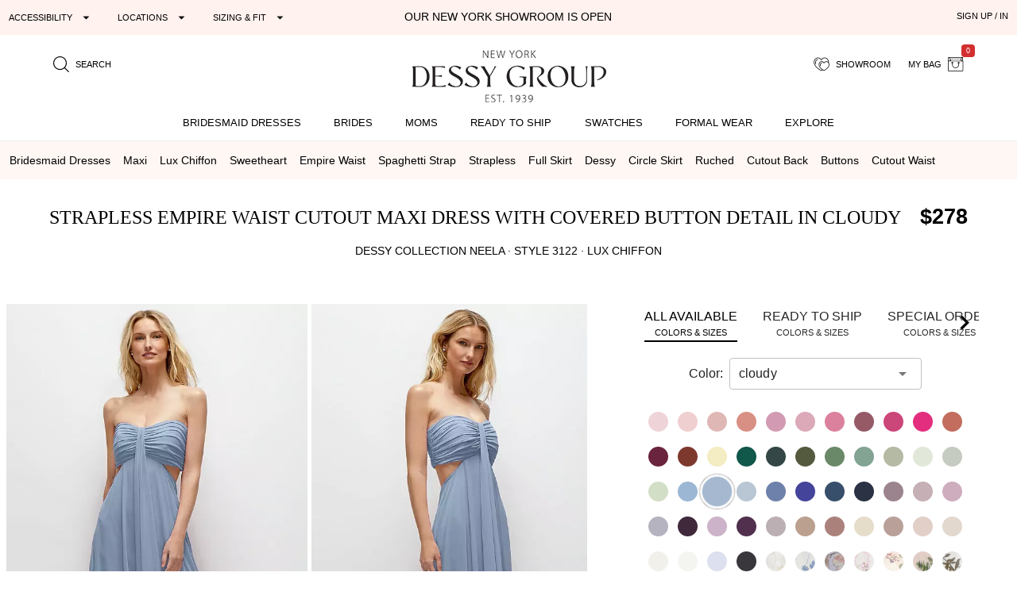

--- FILE ---
content_type: text/html; charset=utf-8
request_url: https://dessy.com/p/bridesmaid-dresses/dessy-collection/3122/?pcid=106
body_size: 31214
content:
<!DOCTYPE html><html lang=en-us dir=ltr ><head><base href=/ ><title>Strapless Empire Waist Cutout Maxi Bridesmaid Dress With Covered Button Detail In Cloudy | The Dessy Group</title><meta name="robots" content="all" data-qmeta="meta"><meta name="viewport" content="user-scalable=yes, initial-scale=1, maximum-scale=5, minimum-scale=1, width=device-width" data-qmeta="viewport"><meta http-equiv="Content-Type" content="text/html; charset=utf-8" data-qmeta="charset"><meta name="description" content="Shop this Emulate the aesthetic of a goddess with a lux chiffon regency-inspired empire waist maxi dress. Embrace a flowing front scarf originating from a shirred, sweetheart strapless bodice. Sleek cutout details define the open back with covered button closure. A dreamy modified full circle skirt, designed for comfort and style, rounds out this romantic gown." data-qmeta="description"><meta property="og:title" content="Strapless Empire Waist Cutout Maxi Dress with Covered Button Detail" data-qmeta="ogtitle"><meta property="og:description" content="Bridesmaid dresses and formal gowns; plus perfectly color-matched accessories including men&#39;s ties. View the collection, locate a retailer." data-qmeta="ogdesc"><meta property="og:image" content="https://static.dessy.com/s/i/product/v548/10511/10511-cldy-front!bgwh-yawah.jpg" data-qmeta="ogimage"><meta property="og:type" content="product" data-qmeta="ogtype"><meta property="og:url" content="https://dessy.com//p/bridesmaid-dresses/dessy-collection/3122/" data-qmeta="ogurl"><link rel="alternate" href="https://dessy.com/p/bridesmaid-dresses/dessy-collection/3122/" hreflang="x-default" data-qmeta="dessycomxdefault"><link rel="alternate" href="https://dessy.com/p/bridesmaid-dresses/dessy-collection/3122/" hreflang="en" data-qmeta="dessycomen"><link rel="alternate" href="https://dessy.com/p/bridesmaid-dresses/dessy-collection/3122/" hreflang="en-US" data-qmeta="dessycomenus"><link rel="alternate" href="https://dessy.com/p/bridesmaid-dresses/dessy-collection/3122/" hreflang="en-DE" data-qmeta="dessycomende"><link rel="alternate" href="https://dessy.com/p/bridesmaid-dresses/dessy-collection/3122/" hreflang="en-NL" data-qmeta="dessycomennl"><link rel="alternate" href="https://dessy.com/p/bridesmaid-dresses/dessy-collection/3122/" hreflang="en-FR" data-qmeta="dessycomenfr"><link rel="alternate" href="https://dessy.com/p/bridesmaid-dresses/dessy-collection/3122/" hreflang="en-IT" data-qmeta="dessycomenit"><link rel="alternate" href="https://dessy.com/p/bridesmaid-dresses/dessy-collection/3122/" hreflang="en-ES" data-qmeta="dessycomenes"><link rel="alternate" href="https://dessy.com/p/bridesmaid-dresses/dessy-collection/3122/" hreflang="en-CH" data-qmeta="dessycomench"><link rel="alternate" href="https://dessy.com/p/bridesmaid-dresses/dessy-collection/3122/" hreflang="en-BE" data-qmeta="dessycomenbe"><link rel="alternate" href="https://dessy.com/p/bridesmaid-dresses/dessy-collection/3122/" hreflang="en-SE" data-qmeta="dessycomense"><link rel="alternate" href="https://dessy.com/p/bridesmaid-dresses/dessy-collection/3122/" hreflang="en-AT" data-qmeta="dessycomenat"><link rel="alternate" href="https://dessy.com/p/bridesmaid-dresses/dessy-collection/3122/" hreflang="en-PL" data-qmeta="dessycomenpl"><link rel="alternate" href="https://dessy.com/p/bridesmaid-dresses/dessy-collection/3122/" hreflang="en-NO" data-qmeta="dessycomenno"><link rel="alternate" href="https://dessy.com/p/bridesmaid-dresses/dessy-collection/3122/" hreflang="en-PT" data-qmeta="dessycomenpt"><link rel="alternate" href="https://ca.dessy.com/p/bridesmaid-dresses/dessy-collection/3122/" hreflang="en-CA" data-qmeta="cadessycomenca"><link rel="alternate" href="https://uk.dessy.com/p/bridesmaid-dresses/dessy-collection/3122/" hreflang="en-GB" data-qmeta="ukdessycomengb"><link rel="alternate" href="https://uk.dessy.com/p/bridesmaid-dresses/dessy-collection/3122/" hreflang="en-IE" data-qmeta="ukdessycomenie"><link rel="canonical" href="https://dessy.com/p/bridesmaid-dresses/dessy-collection/3122/" data-qmeta="canonical"><link rel="preload" as="image" href="https://static.dessy.com/s/i/product/v548/10511/10511-cldy-front!cropl!bgcd!ignoretrueo-vbig.webp" data-qmeta="preloadMain"><script type="application/ld+json" data-qmeta="siteLDJson">{"@context":"https://schema.org","@type":"Organization","name":"Dessy Group","url":"https://dessy.com","telephone":"1.646.638.9600","sameAs":["https://twitter.com/DessyGroup","https://www.facebook.com/TheDessyGroup/","https://www.pinterest.com/DessyGroup/","https://www.instagram.com/DessyGroup/","https://www.youtube.com/user/dessygroup"],"logo":"https://res.cloudinary.com/dessy/image/upload/v1633549521/s/i/logos/dessy-group-white-bg_y7hiry.png","image":"https://static.dessy.com/s/i/op/v1/1920w/hp/hero/Spring-2020-Mix-and-Match-Bridesmaids.jpg","address":{"@type":"PostalAddress","streetAddress":"8 West 38th Street 4th Floor","addressLocality":"New York City","addressRegion":"New York","postalCode":"10018","addressCountry":"US"}}</script><script type="application/ld+json" data-qmeta="pdpLDJson">{"@context":"https://schema.org/","@type":"Product","name":"Strapless Empire Waist Cutout Maxi Dress with Covered Button Detail","image":"https://static.dessy.com/s/i/product/v548/10511/10511-cldy-front!bgwh-yawah.jpg","description":"Shop this Emulate the aesthetic of a goddess with a lux chiffon regency-inspired empire waist maxi dress. Embrace a flowing front scarf originating from a shirred, sweetheart strapless bodice. Sleek cutout details define the open back with covered button closure. A dreamy modified full circle skirt, designed for comfort and style, rounds out this romantic gown.","brand":{"@type":"Brand","name":"Dessy Collection"},"sku":"3122","offers":[{"@type":"Offer","priceCurrency":"USD","price":278,"itemCondition":"https://schema.org/NewCondition","availability":"https://schema.org/PreOrder","shippingDetails":{"@type":"OfferShippingDetails","name":"Special Order","deliveryTime":{"@type":"ShippingDeliveryTime","handlingTime":{"@type":"QuantitativeValue","minValue":56,"maxValue":63,"unitCode":"DAY"}}}},{"@type":"Offer","sku":"qd-3122-WTCO-18W","priceCurrency":"USD","price":278,"itemCondition":"https://schema.org/NewCondition","availability":"https://schema.org/InStock","inventoryLevel":{"@type":"QuantitativeValue","value":6},"shippingDetails":{"@type":"OfferShippingDetails","deliveryTime":{"@type":"ShippingDeliveryTime","handlingTime":{"@type":"QuantitativeValue","minValue":2,"maxValue":3,"unitCode":"DAY"}}}},{"@type":"Offer","sku":"qd-3122-WTCO-16","priceCurrency":"USD","price":278,"itemCondition":"https://schema.org/NewCondition","availability":"https://schema.org/InStock","inventoryLevel":{"@type":"QuantitativeValue","value":10},"shippingDetails":{"@type":"OfferShippingDetails","deliveryTime":{"@type":"ShippingDeliveryTime","handlingTime":{"@type":"QuantitativeValue","minValue":2,"maxValue":3,"unitCode":"DAY"}}}},{"@type":"Offer","sku":"qd-3122-WTCO-14","priceCurrency":"USD","price":278,"itemCondition":"https://schema.org/NewCondition","availability":"https://schema.org/InStock","inventoryLevel":{"@type":"QuantitativeValue","value":2},"shippingDetails":{"@type":"OfferShippingDetails","deliveryTime":{"@type":"ShippingDeliveryTime","handlingTime":{"@type":"QuantitativeValue","minValue":2,"maxValue":3,"unitCode":"DAY"}}}},{"@type":"Offer","sku":"qd-3122-ORPK-18W","priceCurrency":"USD","price":278,"itemCondition":"https://schema.org/NewCondition","availability":"https://schema.org/InStock","inventoryLevel":{"@type":"QuantitativeValue","value":2},"shippingDetails":{"@type":"OfferShippingDetails","deliveryTime":{"@type":"ShippingDeliveryTime","handlingTime":{"@type":"QuantitativeValue","minValue":2,"maxValue":3,"unitCode":"DAY"}}}},{"@type":"Offer","sku":"qd-3122-ORPK-14","priceCurrency":"USD","price":278,"itemCondition":"https://schema.org/NewCondition","availability":"https://schema.org/InStock","inventoryLevel":{"@type":"QuantitativeValue","value":2},"shippingDetails":{"@type":"OfferShippingDetails","deliveryTime":{"@type":"ShippingDeliveryTime","handlingTime":{"@type":"QuantitativeValue","minValue":2,"maxValue":3,"unitCode":"DAY"}}}},{"@type":"Offer","sku":"qd-3122-ORPK-16","priceCurrency":"USD","price":278,"itemCondition":"https://schema.org/NewCondition","availability":"https://schema.org/InStock","inventoryLevel":{"@type":"QuantitativeValue","value":7},"shippingDetails":{"@type":"OfferShippingDetails","deliveryTime":{"@type":"ShippingDeliveryTime","handlingTime":{"@type":"QuantitativeValue","minValue":2,"maxValue":3,"unitCode":"DAY"}}}},{"@type":"Offer","sku":"qd-3122-ORPK-12","priceCurrency":"USD","price":278,"itemCondition":"https://schema.org/NewCondition","availability":"https://schema.org/InStock","inventoryLevel":{"@type":"QuantitativeValue","value":1},"shippingDetails":{"@type":"OfferShippingDetails","deliveryTime":{"@type":"ShippingDeliveryTime","handlingTime":{"@type":"QuantitativeValue","minValue":2,"maxValue":3,"unitCode":"DAY"}}}}]}</script> <meta name=format-detection content="telephone=no"><meta name=msapplication-tap-highlight content=no><meta name=HandheldFriendly content=true><link rel=preconnect href=https://static.dessy.com crossorigin><link rel=dns-prefetch href=https://www.googletagmanager.com><link rel=icon type=image/ico href=favicon.ico><script>const fbvn = 'fbq'
      !function(w, g) { w['GoogleAnalyticsObjectGtag'] = g; w[g] || (w[g] = function() { (w[g].q = w[g].q || []).push(arguments); }); }(window, 'gtag')
      !function(w, g) { w['GoogleAnalyticsObjectGa'] = g; w[g] || (w[g] = function() { (w[g].q = w[g].q || []).push(arguments); }); }(window, 'ga')
      !function(f, n) { if (f.fbq) return; n = f.fbq = function() { n.callMethod ? n.callMethod.apply(n, arguments) : n.queue.push(arguments) }; if (!f._fbq) f._fbq = n; n.push = n; n.loaded = !0; n.version = '2.0'; n.queue = []; }(window)
      !function(w, n) { if (!w['pintrk']) { w['pintrk'] = function() { w['pintrk'].queue.push(Array.prototype.slice.call(arguments)) }; n = window.pintrk; n.queue = [], n.version = "3.0"; } } (window);
      !function(w, g) { w['ClarityObject'] = g; w[g] || (w[g] = function() { (w[g].q = w[g].q || []).push(arguments); }); }(window, 'clarity')
      !function (w, d, t) { w.TiktokAnalyticsObject=t;var ttq=w[t]=w[t]||[];ttq.methods=["page","track","identify","instances","debug","on","off","once","ready","alias","group","enableCookie","disableCookie"],ttq.setAndDefer=function(t,e){t[e]=function(){t.push([e].concat(Array.prototype.slice.call(arguments,0)))}};for(var i=0;i<ttq.methods.length;i++)ttq.setAndDefer(ttq,ttq.methods[i]);ttq.instance=function(t){for(var e=ttq._i[t]||[],n=0;n<ttq.methods.length;n++)ttq.setAndDefer(e,ttq.methods[n]);return e},ttq.load=function(e,n){var i="https://analytics.tiktok.com/i18n/pixel/events.js";ttq._i=ttq._i||{},ttq._i[e]=[],ttq._i[e]._u=i,ttq._t=ttq._t||{},ttq._t[e]=+new Date,ttq._o=ttq._o||{},ttq._o[e]=n||{};var o=document.createElement("script");o.type="text/javascript",o.async=!0,o.src=i+"?sdkid="+e+"&lib="+t;var a=document.getElementsByTagName("script")[0];a.parentNode.insertBefore(o,a)}; }(window, document, 'ttq');
      // !function(w) { if (!w['clarity']) { w['clarity'] = function() { (w['clarity'].q=w['clarity'].q || []).push(arguments)}; } (window);
      window.dataLayer = window.dataLayer || [];
      function gtag(){dataLayer.push(arguments);}</script><link rel="preload" href="https://prod.dessy.dev/dessy-statics/css/app.3a85ba4b.css" as="style"><link rel="stylesheet" href="https://prod.dessy.dev/dessy-statics/css/app.3a85ba4b.css"></head><body class="desktop no-touch body--light" ><script>window.__Q_META__={"title":"Strapless Empire Waist Cutout Maxi Bridesmaid Dress With Covered Button Detail In Cloudy | The Dessy Group","meta":{"meta":{"name":"robots","content":"all"},"viewport":{"name":"viewport","content":"user-scalable=yes, initial-scale=1, maximum-scale=5, minimum-scale=1, width=device-width"},"charset":{"http-equiv":"Content-Type","content":"text/html; charset=utf-8"},"description":{"name":"description","content":"Shop this Emulate the aesthetic of a goddess with a lux chiffon regency-inspired empire waist maxi dress. Embrace a flowing front scarf originating from a shirred, sweetheart strapless bodice. Sleek cutout details define the open back with covered button closure. A dreamy modified full circle skirt, designed for comfort and style, rounds out this romantic gown."},"ogtitle":{"property":"og:title","content":"Strapless Empire Waist Cutout Maxi Dress with Covered Button Detail"},"ogdesc":{"property":"og:description","content":"Bridesmaid dresses and formal gowns; plus perfectly color-matched accessories including men&#39;s ties. View the collection, locate a retailer."},"ogimage":{"property":"og:image","content":"https://static.dessy.com/s/i/product/v548/10511/10511-cldy-front!bgwh-yawah.jpg"},"ogtype":{"property":"og:type","content":"product"},"ogurl":{"property":"og:url","content":"https://dessy.com//p/bridesmaid-dresses/dessy-collection/3122/"}},"link":{"dessycomxdefault":{"rel":"alternate","href":"https://dessy.com/p/bridesmaid-dresses/dessy-collection/3122/","hreflang":"x-default"},"dessycomen":{"rel":"alternate","href":"https://dessy.com/p/bridesmaid-dresses/dessy-collection/3122/","hreflang":"en"},"dessycomenus":{"rel":"alternate","href":"https://dessy.com/p/bridesmaid-dresses/dessy-collection/3122/","hreflang":"en-US"},"dessycomende":{"rel":"alternate","href":"https://dessy.com/p/bridesmaid-dresses/dessy-collection/3122/","hreflang":"en-DE"},"dessycomennl":{"rel":"alternate","href":"https://dessy.com/p/bridesmaid-dresses/dessy-collection/3122/","hreflang":"en-NL"},"dessycomenfr":{"rel":"alternate","href":"https://dessy.com/p/bridesmaid-dresses/dessy-collection/3122/","hreflang":"en-FR"},"dessycomenit":{"rel":"alternate","href":"https://dessy.com/p/bridesmaid-dresses/dessy-collection/3122/","hreflang":"en-IT"},"dessycomenes":{"rel":"alternate","href":"https://dessy.com/p/bridesmaid-dresses/dessy-collection/3122/","hreflang":"en-ES"},"dessycomench":{"rel":"alternate","href":"https://dessy.com/p/bridesmaid-dresses/dessy-collection/3122/","hreflang":"en-CH"},"dessycomenbe":{"rel":"alternate","href":"https://dessy.com/p/bridesmaid-dresses/dessy-collection/3122/","hreflang":"en-BE"},"dessycomense":{"rel":"alternate","href":"https://dessy.com/p/bridesmaid-dresses/dessy-collection/3122/","hreflang":"en-SE"},"dessycomenat":{"rel":"alternate","href":"https://dessy.com/p/bridesmaid-dresses/dessy-collection/3122/","hreflang":"en-AT"},"dessycomenpl":{"rel":"alternate","href":"https://dessy.com/p/bridesmaid-dresses/dessy-collection/3122/","hreflang":"en-PL"},"dessycomenno":{"rel":"alternate","href":"https://dessy.com/p/bridesmaid-dresses/dessy-collection/3122/","hreflang":"en-NO"},"dessycomenpt":{"rel":"alternate","href":"https://dessy.com/p/bridesmaid-dresses/dessy-collection/3122/","hreflang":"en-PT"},"cadessycomenca":{"rel":"alternate","href":"https://ca.dessy.com/p/bridesmaid-dresses/dessy-collection/3122/","hreflang":"en-CA"},"ukdessycomengb":{"rel":"alternate","href":"https://uk.dessy.com/p/bridesmaid-dresses/dessy-collection/3122/","hreflang":"en-GB"},"ukdessycomenie":{"rel":"alternate","href":"https://uk.dessy.com/p/bridesmaid-dresses/dessy-collection/3122/","hreflang":"en-IE"},"canonical":{"rel":"canonical","href":"https://dessy.com/p/bridesmaid-dresses/dessy-collection/3122/"},"preloadMain":{"rel":"preload","as":"image","href":"https://static.dessy.com/s/i/product/v548/10511/10511-cldy-front!cropl!bgcd!ignoretrueo-vbig.webp"}},"htmlAttr":{},"bodyAttr":{},"script":{"siteLDJson":{"type":"application/ld+json","innerHTML":"{\"@context\":\"https://schema.org\",\"@type\":\"Organization\",\"name\":\"Dessy Group\",\"url\":\"https://dessy.com\",\"telephone\":\"1.646.638.9600\",\"sameAs\":[\"https://twitter.com/DessyGroup\",\"https://www.facebook.com/TheDessyGroup/\",\"https://www.pinterest.com/DessyGroup/\",\"https://www.instagram.com/DessyGroup/\",\"https://www.youtube.com/user/dessygroup\"],\"logo\":\"https://res.cloudinary.com/dessy/image/upload/v1633549521/s/i/logos/dessy-group-white-bg_y7hiry.png\",\"image\":\"https://static.dessy.com/s/i/op/v1/1920w/hp/hero/Spring-2020-Mix-and-Match-Bridesmaids.jpg\",\"address\":{\"@type\":\"PostalAddress\",\"streetAddress\":\"8 West 38th Street 4th Floor\",\"addressLocality\":\"New York City\",\"addressRegion\":\"New York\",\"postalCode\":\"10018\",\"addressCountry\":\"US\"}}"},"pdpLDJson":{"type":"application/ld+json","innerHTML":"{\"@context\":\"https://schema.org/\",\"@type\":\"Product\",\"name\":\"Strapless Empire Waist Cutout Maxi Dress with Covered Button Detail\",\"image\":\"https://static.dessy.com/s/i/product/v548/10511/10511-cldy-front!bgwh-yawah.jpg\",\"description\":\"Shop this Emulate the aesthetic of a goddess with a lux chiffon regency-inspired empire waist maxi dress. Embrace a flowing front scarf originating from a shirred, sweetheart strapless bodice. Sleek cutout details define the open back with covered button closure. A dreamy modified full circle skirt, designed for comfort and style, rounds out this romantic gown.\",\"brand\":{\"@type\":\"Brand\",\"name\":\"Dessy Collection\"},\"sku\":\"3122\",\"offers\":[{\"@type\":\"Offer\",\"priceCurrency\":\"USD\",\"price\":278,\"itemCondition\":\"https://schema.org/NewCondition\",\"availability\":\"https://schema.org/PreOrder\",\"shippingDetails\":{\"@type\":\"OfferShippingDetails\",\"name\":\"Special Order\",\"deliveryTime\":{\"@type\":\"ShippingDeliveryTime\",\"handlingTime\":{\"@type\":\"QuantitativeValue\",\"minValue\":56,\"maxValue\":63,\"unitCode\":\"DAY\"}}}},{\"@type\":\"Offer\",\"sku\":\"qd-3122-WTCO-18W\",\"priceCurrency\":\"USD\",\"price\":278,\"itemCondition\":\"https://schema.org/NewCondition\",\"availability\":\"https://schema.org/InStock\",\"inventoryLevel\":{\"@type\":\"QuantitativeValue\",\"value\":6},\"shippingDetails\":{\"@type\":\"OfferShippingDetails\",\"deliveryTime\":{\"@type\":\"ShippingDeliveryTime\",\"handlingTime\":{\"@type\":\"QuantitativeValue\",\"minValue\":2,\"maxValue\":3,\"unitCode\":\"DAY\"}}}},{\"@type\":\"Offer\",\"sku\":\"qd-3122-WTCO-16\",\"priceCurrency\":\"USD\",\"price\":278,\"itemCondition\":\"https://schema.org/NewCondition\",\"availability\":\"https://schema.org/InStock\",\"inventoryLevel\":{\"@type\":\"QuantitativeValue\",\"value\":10},\"shippingDetails\":{\"@type\":\"OfferShippingDetails\",\"deliveryTime\":{\"@type\":\"ShippingDeliveryTime\",\"handlingTime\":{\"@type\":\"QuantitativeValue\",\"minValue\":2,\"maxValue\":3,\"unitCode\":\"DAY\"}}}},{\"@type\":\"Offer\",\"sku\":\"qd-3122-WTCO-14\",\"priceCurrency\":\"USD\",\"price\":278,\"itemCondition\":\"https://schema.org/NewCondition\",\"availability\":\"https://schema.org/InStock\",\"inventoryLevel\":{\"@type\":\"QuantitativeValue\",\"value\":2},\"shippingDetails\":{\"@type\":\"OfferShippingDetails\",\"deliveryTime\":{\"@type\":\"ShippingDeliveryTime\",\"handlingTime\":{\"@type\":\"QuantitativeValue\",\"minValue\":2,\"maxValue\":3,\"unitCode\":\"DAY\"}}}},{\"@type\":\"Offer\",\"sku\":\"qd-3122-ORPK-18W\",\"priceCurrency\":\"USD\",\"price\":278,\"itemCondition\":\"https://schema.org/NewCondition\",\"availability\":\"https://schema.org/InStock\",\"inventoryLevel\":{\"@type\":\"QuantitativeValue\",\"value\":2},\"shippingDetails\":{\"@type\":\"OfferShippingDetails\",\"deliveryTime\":{\"@type\":\"ShippingDeliveryTime\",\"handlingTime\":{\"@type\":\"QuantitativeValue\",\"minValue\":2,\"maxValue\":3,\"unitCode\":\"DAY\"}}}},{\"@type\":\"Offer\",\"sku\":\"qd-3122-ORPK-14\",\"priceCurrency\":\"USD\",\"price\":278,\"itemCondition\":\"https://schema.org/NewCondition\",\"availability\":\"https://schema.org/InStock\",\"inventoryLevel\":{\"@type\":\"QuantitativeValue\",\"value\":2},\"shippingDetails\":{\"@type\":\"OfferShippingDetails\",\"deliveryTime\":{\"@type\":\"ShippingDeliveryTime\",\"handlingTime\":{\"@type\":\"QuantitativeValue\",\"minValue\":2,\"maxValue\":3,\"unitCode\":\"DAY\"}}}},{\"@type\":\"Offer\",\"sku\":\"qd-3122-ORPK-16\",\"priceCurrency\":\"USD\",\"price\":278,\"itemCondition\":\"https://schema.org/NewCondition\",\"availability\":\"https://schema.org/InStock\",\"inventoryLevel\":{\"@type\":\"QuantitativeValue\",\"value\":7},\"shippingDetails\":{\"@type\":\"OfferShippingDetails\",\"deliveryTime\":{\"@type\":\"ShippingDeliveryTime\",\"handlingTime\":{\"@type\":\"QuantitativeValue\",\"minValue\":2,\"maxValue\":3,\"unitCode\":\"DAY\"}}}},{\"@type\":\"Offer\",\"sku\":\"qd-3122-ORPK-12\",\"priceCurrency\":\"USD\",\"price\":278,\"itemCondition\":\"https://schema.org/NewCondition\",\"availability\":\"https://schema.org/InStock\",\"inventoryLevel\":{\"@type\":\"QuantitativeValue\",\"value\":1},\"shippingDetails\":{\"@type\":\"OfferShippingDetails\",\"deliveryTime\":{\"@type\":\"ShippingDeliveryTime\",\"handlingTime\":{\"@type\":\"QuantitativeValue\",\"minValue\":2,\"maxValue\":3,\"unitCode\":\"DAY\"}}}}]}"}}}</script> <main><div id="q-app" data-server-rendered="true"><div tabindex="-1" class="high-contrast q-layout q-layout--standard" style="min-height:0px;"><!----><!----><!----><div id="focus-top" tabindex="-1" class="no-acc-outline bg-lm-lightest text-lm-darkest nav-border-anti-primary"><div data-component="PageBanner" class="text-black text-center text-d85em bg-dessy-pink"><div class="row q-py-sm q-px-sm"><div class="col-5 gt-sm col-md-4 col-xl-4 flex" style="overflow: hidden"><button tabindex="0" type="button" aria-expanded="false" aria-haspopup="true" aria-controls="d_a39ebd64-ff29-4839-beb1-27a62a3df3f4" aria-label="Expand &quot;Accessibility&quot;" class="q-btn q-btn-item non-selectable no-outline q-mr-lg q-btn--flat q-btn--rectangle q-btn--actionable q-focusable q-hoverable q-btn--dense no-border-radius self-stretch q-btn-dropdown q-btn-dropdown--simple" style="font-size:11px;"><span class="q-focus-helper"></span><span class="q-btn__wrapper col row q-anchor--skip"><span class="q-btn__content text-center col items-center q-anchor--skip justify-center row no-wrap text-no-wrap"><span class="block">Accessibility</span><i aria-hidden="true" role="presentation" class="q-icon icon-arrow_drop_down q-btn-dropdown__arrow q-btn-dropdown__arrow-container"> </i><!----></span></span></button><button tabindex="0" type="button" aria-expanded="false" aria-haspopup="true" aria-controls="d_f0ab3647-d62b-4fce-afe6-4e88e9c4a1e8" aria-label="Expand &quot;Locations&quot;" class="q-btn q-btn-item non-selectable no-outline q-mr-lg gt-md q-btn--flat q-btn--rectangle q-btn--actionable q-focusable q-hoverable q-btn--dense q-btn-dropdown q-btn-dropdown--simple" style="font-size:11px;"><span class="q-focus-helper"></span><span class="q-btn__wrapper col row q-anchor--skip"><span class="q-btn__content text-center col items-center q-anchor--skip justify-center row no-wrap text-no-wrap"><span class="block">Locations</span><i aria-hidden="true" role="presentation" class="q-icon icon-arrow_drop_down q-btn-dropdown__arrow q-btn-dropdown__arrow-container"> </i><!----></span></span></button><button tabindex="0" type="button" aria-expanded="false" aria-haspopup="true" aria-controls="d_34d9f4bf-67ed-42fc-9bad-4368e4f5b1e3" aria-label="Expand &quot;Sizing &amp; Fit&quot;" class="q-btn q-btn-item non-selectable no-outline q-btn--flat q-btn--rectangle q-btn--actionable q-focusable q-hoverable q-btn--dense q-btn-dropdown q-btn-dropdown--simple" style="font-size:11px;"><span class="q-focus-helper"></span><span class="q-btn__wrapper col row q-anchor--skip"><span class="q-btn__content text-center col items-center q-anchor--skip justify-center row no-wrap text-no-wrap"><span class="block">Sizing &amp; Fit</span><i aria-hidden="true" role="presentation" class="q-icon icon-arrow_drop_down q-btn-dropdown__arrow q-btn-dropdown__arrow-container"> </i><!----></span></span></button></div><div class="col-xs-12 col-md-5 col-lg-4 col-xl-4 q-pa-xs text-center text-uppercase"><div><a href="/dessy-showroom-appointments/" data-component="smart-link" class="text-black">Our New York Showroom is open</a></div></div><div class="col-md-3 col-lg-4 gt-sm col-xl-4 text-right"><div><button tabindex="0" type="button" data-th="SignUpIn" class="q-btn q-btn-item non-selectable no-outline q-btn--flat q-btn--rectangle q-btn--actionable q-focusable q-hoverable q-btn--wrap q-btn--dense" style="font-size:10px;font-size:11px;"><span class="q-focus-helper"></span><span class="q-btn__wrapper col row q-anchor--skip"><span class="q-btn__content text-center col items-center q-anchor--skip justify-center row"><span class="block">SIGN UP / IN</span></span></span></button></div></div></div></div><div data-component="SiteStructure.DesktopAndMobileHeader" class="bg-navbar-primary max-width-1200 max-centered q-pr-md q-pl-md q-pt-md q-mb-sm"><div class="row gutter-xs"><div class="col-xs-4 col-sm-3 col-lg-4"><button tabindex="0" type="button" aria-label="Menu" class="q-btn q-btn-item non-selectable no-outline lt-md bg-lm-grey-1 q-pa-sm q-btn--flat q-btn--rectangle q-btn--actionable q-focusable q-hoverable q-btn--wrap q-btn--dense"><span class="q-focus-helper"></span><span class="q-btn__wrapper col row q-anchor--skip"><span class="q-btn__content text-center col items-center q-anchor--skip justify-center row"><div style="border-top:solid 2px black;border-bottom:solid 2px black;width:18px;height:12px;"><div style="border-top:solid 2px black;height:2px;margin-top:3px;"></div></div></span></span></button><button tabindex="0" type="button" aria-label="search site" class="q-btn q-btn-item non-selectable no-outline q-pa-sm text-10px q-btn--flat q-btn--rectangle q-btn--actionable q-focusable q-hoverable q-btn--wrap q-btn--dense"><span class="q-focus-helper"></span><span class="q-btn__wrapper col row q-anchor--skip"><span class="q-btn__content text-center col items-center q-anchor--skip justify-center row"><i aria-hidden="true" role="presentation" class="q-icon icon-search"> </i><span class="gt-sm q-ml-sm">Search</span></span></span></button></div><div class="col-xs-4 col-sm-6 col-lg-4"><a href="/" data-component="smart-link"><div style="max-width:250px;width:100%;margin:0 auto;"><picture><source type="image/webp" srcset="https://res.cloudinary.com/dessy/image/upload/c_scale,w_150,q_100/v1670009985/s/i/logos/Dessy-Group-Logo-2023-web-500_d32tps.webp 150w, https://res.cloudinary.com/dessy/image/upload/c_scale,w_200,q_100/v1670009985/s/i/logos/Dessy-Group-Logo-2023-web-500_d32tps.webp 200w, https://res.cloudinary.com/dessy/image/upload/v1766164013/s/i/logos/dessy-logo-250-double-0o_yhibv4.png 250w, https://res.cloudinary.com/dessy/image/upload/c_scale,w_300,q_100/v1670009985/s/i/logos/Dessy-Group-Logo-2023-web-500_d32tps.webp 300w, https://res.cloudinary.com/dessy/image/upload/q_100/v1670009985/s/i/logos/Dessy-Group-Logo-2023-web-500_d32tps.webp 400w" sizes="(max-width: 400px) 150px, (max-width: 600px) 200px, 250px"><img srcset="https://res.cloudinary.com/dessy/image/upload/c_scale,w_150/v1670009985/s/i/logos/Dessy-Group-Logo-2023-web-500_d32tps.jpg 150w, https://res.cloudinary.com/dessy/image/upload/c_scale,w_200/v1670009985/s/i/logos/Dessy-Group-Logo-2023-web-500_d32tps.jpg 200w, https://res.cloudinary.com/dessy/image/upload/v1766164013/s/i/logos/dessy-logo-250-double-0o_yhibv4.png 250w, https://res.cloudinary.com/dessy/image/upload/c_scale,w_300/v1670009985/s/i/logos/Dessy-Group-Logo-2023-web-500_d32tps.jpg 300w, https://res.cloudinary.com/dessy/image/upload/v1670009985/s/i/logos/Dessy-Group-Logo-2023-web-500_d32tps.jpg 400w" sizes="(max-width: 400px) 150px, (max-width: 600px) 200px, 250px" src="https://res.cloudinary.com/dessy/image/upload/v1766164013/s/i/logos/dessy-logo-250-double-0o_yhibv4.png" alt="The Dessy Group | Bridesmaid Dresses" loading="lazy" decoding="async" width="250" height="71" style="display: block; width: 100%; height: auto;"></picture></div></a></div><div class="col-xs-4 col-sm-3 col-lg-4 text-right"><button tabindex="0" type="button" aria-label="showroom for friends" class="q-btn q-btn-item non-selectable no-outline text-10px q-pa-sm q-btn--flat q-btn--rectangle q-btn--actionable q-focusable q-hoverable q-btn--wrap q-btn--dense"><span class="q-focus-helper"></span><span class="q-btn__wrapper col row q-anchor--skip"><span class="q-btn__content text-center col items-center q-anchor--skip justify-center row"><i aria-hidden="true" role="presentation" class="q-icon icon-two-hearts"> </i><span class="gt-sm q-ml-sm">Showroom</span></span></span></button><div class="inline-block"><button tabindex="0" type="button" class="q-btn q-btn-item non-selectable no-outline text-10px q-pa-sm q-btn--flat q-btn--rectangle q-btn--actionable q-focusable q-hoverable q-btn--wrap q-btn--dense"><span class="q-focus-helper"></span><span class="q-btn__wrapper col row q-anchor--skip"><span class="q-btn__content text-center col items-center q-anchor--skip justify-center row"><span class="gt-sm q-mr-sm">my bag</span><i aria-hidden="true" role="presentation" class="q-icon icon-shopping-bag"> </i><div aria-label="0 items in your bag" class="text-white bg-red-8 q-badge flex inline items-center no-wrap q-badge--single-line bg-red-8 q-badge--floating" style="font-size:.75em;">0</div></span></span></button></div></div></div></div><div data-component="SiteStructure.Navigation.Desktop" class="gt-sm bg-navbar-primary" style="margin-top:-7px;"><nav aria-label="Main Navigation" class="q-desktop-menu"><div class="dessy-menu-container"><ul class="row no-wrap justify-between content-stretch text-center"><!----><li><div class="main-nav-tab-acc-container"><a href="/bridesmaid-dresses/" data-component="smart-link"><h2>Bridesmaid Dresses</h2></a><button aria-controls="menu-bridesmaid-dresses" class="toggle-button"><i aria-hidden="true" role="presentation" class="q-icon icon-arrow_drop_down"> </i><span class="sr-only">bridesmaid dresses submenu</span></button></div><div id="menu-bridesmaid-dresses" class="mega-dd"><div class="row q-mt-lg q-col-gutter-x-xl"><div class="col-xs-3 text-link-section"><div class="nav-header">Shop By Type</div><ul><li><a href="/bridesmaid-dresses/" data-component="smart-link">All Bridesmaid Dresses</a></li><li><!----></li><li><a href="/plus-size-bridesmaid-dresses/" data-component="smart-link">Plus Size Bridesmaid Dresses</a></li><li><a href="/junior-bridesmaid-dresses/" data-component="smart-link">Junior Bridesmaid Dresses</a></li><li><a href="/flowergirls/" data-component="smart-link">Flower Girl Dresses</a></li></ul><div class="nav-header q-mt-md">Shop By Style</div><ul><li><a href="/bridesmaid-dresses/maternity/" data-component="smart-link">Maternity Dresses</a></li><li><a href="/bridesmaid-dresses/?style=convertible" data-component="smart-link">Convertible Dresses</a></li><li><a href="/bridesmaid-dresses/?style=jumpsuits" data-component="smart-link">Jumpsuits</a></li></ul></div><div class="col-xs-3 text-link-section"><div class="nav-header">Trending Styles</div><ul><li class="gt-md" style="padding: 0; margin: 0"><a href="/bridesmaid-dresses/?theme=new-arrivals" data-component="smart-link" style="transform:scale(1);"><img width="222" height="200" src="[data-uri]" alt="New Arrivals - Bridesmaid Dresses" class="full-width height-auto full-width loaded" style="aspect-ratio:222/200;"></a></li><li><a href="/bridesmaid-dresses/?theme=new-arrivals" data-component="smart-link" class="text-nav-highlight">New Arrivals</a></li><li><a href="/bridesmaid-dresses/under-200-dollars/" data-component="smart-link">Dresses under $200</a></li><li><a href="/bridesmaid-dresses/?featured=best-sellers" data-component="smart-link">Our Top Sellers</a></li><li><a href="/bridesmaid-dresses/?dresslength=cocktail" data-component="smart-link">Short Dresses</a></li><li><a href="/bridesmaid-dresses/?dresslength=full-length" data-component="smart-link">Long Dresses</a></li><li><a href="/bridesmaid-dresses/?fabric=lux-velvet" data-component="smart-link">Velvet Dresses</a></li></ul></div><div class="col-xs-3"><div class="nav-header">Shop By Colors</div><div><a href="/bridesmaid-dresses-in-pinks/" data-component="smart-link" title="Pink Dresses" class="swatch-basics round-swatch large-swatch cf-bg-pink" style="border:solid 1px #eee;"></a><a href="/bridesmaid-dresses-in-reds/" data-component="smart-link" title="Red Dresses" class="swatch-basics round-swatch large-swatch cf-bg-red" style="border:solid 1px #eee;"></a><a href="/bridesmaid-dresses-in-oranges/" data-component="smart-link" title="Orange Dresses" class="swatch-basics round-swatch large-swatch cf-bg-orange" style="border:solid 1px #eee;"></a><a href="/bridesmaid-dresses-in-yellows/" data-component="smart-link" title="Yellow Dresses" class="swatch-basics round-swatch large-swatch cf-bg-yellow" style="border:solid 1px #eee;"></a><a href="/bridesmaid-dresses-in-greens/" data-component="smart-link" title="Green Dresses" class="swatch-basics round-swatch large-swatch cf-bg-green" style="border:solid 1px #eee;"></a><a href="/bridesmaid-dresses-in-blues/" data-component="smart-link" title="Blue Dresses" class="swatch-basics round-swatch large-swatch cf-bg-blue" style="border:solid 1px #eee;"></a><a href="/bridesmaid-dresses-in-purples/" data-component="smart-link" title="Purple Dresses" class="swatch-basics round-swatch large-swatch cf-bg-purple" style="border:solid 1px #eee;"></a><a href="/bridesmaid-dresses-in-browns/" data-component="smart-link" title="Brown Dresses" class="swatch-basics round-swatch large-swatch cf-bg-brown" style="border:solid 1px #eee;"></a><a href="/bridesmaid-dresses-in-neutrals/" data-component="smart-link" title="Neutral Dresses" class="swatch-basics round-swatch large-swatch cf-bg-neutral" style="border:solid 1px #eee;"></a><a href="/bridesmaid-dresses-in-blacks/" data-component="smart-link" title="Little Black Dresses" class="swatch-basics round-swatch large-swatch cf-bg-black" style="border:solid 1px #eee;"></a><a href="/bridesmaid-dresses-in-grays/" data-component="smart-link" title="Gray Dresses" class="swatch-basics round-swatch large-swatch cf-bg-gray" style="border:solid 1px #eee;"></a><a href="/bridesmaid-dresses-in-whites/" data-component="smart-link" title="White Dresses" class="swatch-basics round-swatch large-swatch cf-bg-white" style="border:solid 1px #eee;"></a><a href="/bridesmaid-dresses-in-nude/" data-component="smart-link" title="Nude Dresses" class="swatch-basics round-swatch large-swatch cf-bg-nude" style="border:solid 1px #eee;"></a><a href="/bridesmaid-dresses-in-florals/" data-component="smart-link" title="Floral Dresses" data-pattern-id="1377" class="swatch-basics round-swatch large-swatch" style="border:solid 1px #eee;"></a><br><div class="q-mt-sm q-mb-lg"><a href="/shop-by/color/" data-component="smart-link" class="q-btn q-pa-xs" style="border:solid 1px #222222;border-radius:3px;font-size:x-small;">shop all colors</a></div></div><div class="text-link-section-ignore display-block q-pa-sm"><div class="nav-header">Popular Colors</div><ul class="semantic-two-column"><li><a href="/blush-bridesmaid-dresses/" data-component="smart-link">
        Blush<div class="swatch-basics round-swatch xsmall-swatch position-relative" style="background-color:#EED4D9;top:3px;"></div></a></li><li><a href="/burgundy-bridesmaid-dresses/" data-component="smart-link">
        Burgundy<div class="swatch-basics round-swatch xsmall-swatch position-relative" style="background-color:#782A39;top:3px;"></div></a></li><li><a href="/dusty-rose-bridesmaid-dresses/" data-component="smart-link">
        Dusty Rose<div class="swatch-basics round-swatch xsmall-swatch position-relative" style="background-color:#c6afb5;top:3px;"></div></a></li><li><a href="/champagne-bridesmaid-dresses/" data-component="smart-link">
        Champagne<div class="swatch-basics round-swatch xsmall-swatch position-relative" style="background-color:#E6DCCA;top:3px;"></div></a></li><li><a href="/mist-bridesmaid-dresses/" data-component="smart-link">
        Mist<div class="swatch-basics round-swatch xsmall-swatch position-relative" style="background-color:#b8c7d3;top:3px;"></div></a></li><li><a href="/sage-bridesmaid-dresses/" data-component="smart-link">
        Sage<div class="swatch-basics round-swatch xsmall-swatch position-relative" style="background-color:#BABFAD;top:3px;"></div></a></li><!----><li><a href="/midnight-bridesmaid-dresses/" data-component="smart-link">
        midnight Navy<div class="swatch-basics round-swatch xsmall-swatch position-relative" style="background-color:#142846;top:3px;"></div></a></li></ul></div></div><div class="col-xs-3 text-link-section"><div class="nav-header">Shop By Collection</div><ul><li><a href="/bridesmaid-dresses/cynthia-sahar/" data-component="smart-link">Cynthia &amp; Sahar</a></li><li><a href="/bridesmaid-dresses/dessy/" data-component="smart-link">Dessy Collection</a></li><li><a href="/bridesmaid-dresses/aftersix/" data-component="smart-link">After Six</a></li><li><a href="/bridesmaid-dresses/alfredsung/" data-component="smart-link">Alfred Sung</a></li><li><a href="/bridesmaid-dresses/lovely-bridesmaids/" data-component="smart-link">Lovely Bridesmaids</a></li><li><a href="/bridesmaid-dresses/social-bridesmaids/" data-component="smart-link">Social Dresses</a></li><li><a href="/bridesmaid-dresses/thread-bridesmaid/" data-component="smart-link">Thread Bridesmaid</a></li><li><a href="/loop-dress/" data-component="smart-link">Loop Convertible Dresses</a></li><li><a href="/bridesmaid-dresses/bella-bridesmaids/" data-component="smart-link">Bella Bridesmaids</a></li></ul></div></div></div></li><li><div class="main-nav-tab-acc-container"><a href="/bridal-collection/" data-component="smart-link"><h2>Brides</h2></a><button aria-controls="menu-brides" class="toggle-button"><i aria-hidden="true" role="presentation" class="q-icon icon-arrow_drop_down"> </i><span class="sr-only">brides submenu</span></button></div><div id="menu-brides" class="mega-dd"><div class="max-width-1400 max-centered"><div class="row q-mt-lg q-col-gutter-x-xl"><div class="col-xs-1"></div><div class="col-xs-2 text-link-section"><div class="nav-header">Shop by Event</div><ul><li><a href="/little-white-dresses/" data-component="smart-link" class="text-nav-highlight">All Little White Dresses</a></li><li><a href="/little-white-dresses/?event=engagement-party-dresses-for-bride" data-component="smart-link">Engagement Party</a></li><li><a href="/little-white-dresses/?event=white-dresses-for-bridal-shower" data-component="smart-link">Bridal Shower</a></li><li><a href="/little-white-dresses/?event=bachelorette-party-dresses-for-bride" data-component="smart-link">Bachelorette Party</a></li><li><a href="/little-white-dresses/?event=rehearsal-dinner-dresses-for-bride" data-component="smart-link">Rehearsal Dinner</a></li><li><a href="/little-white-dresses/?event=wedding-reception-dress-for-bride" data-component="smart-link">Reception</a></li><li><a href="/little-white-dresses/?event=wedding-after-party-dress-for-bride" data-component="smart-link">After Party</a></li></ul></div><div class="col-xs-2 text-link-section"><div class="nav-header">Shop by Type</div><ul><li><a href="/wedding-dresses/?theme=boho" data-component="smart-link" class="smartnav">Boho</a></li><li><a href="/wedding-dresses/?theme=beach-destination" data-component="smart-link" class="smartnav">Beach</a></li><li><a href="/wedding-dresses/?silhouette=trumpet-mermaid" data-component="smart-link" class="smartnav">Mermaid</a></li><li><a href="/wedding-dresses/?theme=simple" data-component="smart-link" class="smartnav">Simple</a></li><li><a href="/wedding-dresses/?theme=sexy" data-component="smart-link" class="smartnav">Sexy</a></li><li><a href="/wedding-dresses/?theme=casual" data-component="smart-link" class="smartnav">Casual</a></li><li><a href="/wedding-dresses/?theme=princess-ball-gown" data-component="smart-link" class="smartnav">Princess</a></li></ul></div><div class="col-xs-2 text-link-section"><div class="nav-header q-mt-none">Shop by Color</div><ul><li><a href="/ivory-bridesmaid-dresses/" data-component="smart-link">Ivory</a></li><li><a href="/white-bridesmaid-dresses/" data-component="smart-link">White</a></li><li><a href="/oat-bridesmaid-dresses/" data-component="smart-link">Oat</a></li><li><a href="/champagne-bridesmaid-dresses/" data-component="smart-link">Champagne</a></li><li><a href="/blush-bridesmaid-dresses/" data-component="smart-link">Blush</a></li><li><a href="/cameo-bridesmaid-dresses/" data-component="smart-link">Cameo</a></li><li><a href="/oyster-bridesmaid-dresses/" data-component="smart-link">Oyster</a></li></ul></div><div class="col-xs-4"><a href="/bridal-collection/" data-component="smart-link"><img width="474" height="289" src="[data-uri]" alt="Dessy Bridal Dresses Boutique" class="full-width height-auto full-width loaded" style="aspect-ratio:474/289;"></a></div></div></div></div></li><li><a href="/mother-of-the-bride-groom-dresses/" data-component="smart-link" class="main-nav-tab"><h2>Moms</h2></a></li><li><div class="main-nav-tab-acc-container"><a href="/in-stock/bridesmaid-dresses/" data-component="smart-link"><h2>Ready To Ship</h2></a><button aria-controls="menu-ready-to-ship" class="toggle-button"><i aria-hidden="true" role="presentation" class="q-icon icon-arrow_drop_down"> </i><span class="sr-only">ready to ship submenu</span></button></div><div id="menu-ready-to-ship" class="mega-dd"><div class="max-width-1000 max-centered"><div class="row q-mt-lg q-col-gutter-x-xl"><div class="col-xs-4 text-link-section"><div class="nav-header">Shop By Type</div><ul><li><a href="/in-stock/bridesmaid-dresses/" data-component="smart-link">Ready To Ship Bridesmaid Dresses</a></li><li><a href="/in-stock/flowergirls/" data-component="smart-link">Ready To Ship Flowergirl Dresses</a></li><li><a href="/in-stock/junior-bridesmaid-dresses/" data-component="smart-link">Ready To Ship Junior Bridesmaid Dresses</a></li></ul></div><div class="col-xs-5"><div class="nav-header">Shop By Color</div><div><a href="/in-stock/bridesmaid-dresses-in-pinks/" data-component="smart-link" title="Ready To Ship Pink Dresses" class="swatch-basics round-swatch large-swatch cf-bg-pink" style="border:solid 1px #eee;"></a><a href="/in-stock/bridesmaid-dresses-in-reds/" data-component="smart-link" title="Ready To Ship Red Dresses" class="swatch-basics round-swatch large-swatch cf-bg-red" style="border:solid 1px #eee;"></a><a href="/in-stock/bridesmaid-dresses-in-oranges/" data-component="smart-link" title="Ready To Ship Orange Dresses" class="swatch-basics round-swatch large-swatch cf-bg-orange" style="border:solid 1px #eee;"></a><a href="/in-stock/bridesmaid-dresses-in-yellows/" data-component="smart-link" title="Ready To Ship Yellow Dresses" class="swatch-basics round-swatch large-swatch cf-bg-yellow" style="border:solid 1px #eee;"></a><a href="/in-stock/bridesmaid-dresses-in-greens/" data-component="smart-link" title="Ready To Ship Green Dresses" class="swatch-basics round-swatch large-swatch cf-bg-green" style="border:solid 1px #eee;"></a><a href="/in-stock/bridesmaid-dresses-in-blues/" data-component="smart-link" title="Ready To Ship Blue Dresses" class="swatch-basics round-swatch large-swatch cf-bg-blue" style="border:solid 1px #eee;"></a><a href="/in-stock/bridesmaid-dresses-in-purples/" data-component="smart-link" title="Ready To Ship Purple Dresses" class="swatch-basics round-swatch large-swatch cf-bg-purple" style="border:solid 1px #eee;"></a><a href="/in-stock/bridesmaid-dresses-in-browns/" data-component="smart-link" title="Ready To Ship Brown Dresses" class="swatch-basics round-swatch large-swatch cf-bg-brown" style="border:solid 1px #eee;"></a><a href="/in-stock/bridesmaid-dresses-in-neutrals/" data-component="smart-link" title="Ready To Ship Neutral Dresses" class="swatch-basics round-swatch large-swatch cf-bg-neutral" style="border:solid 1px #eee;"></a><a href="/in-stock/bridesmaid-dresses-in-blacks/" data-component="smart-link" title="Ready To Ship Black Dresses" class="swatch-basics round-swatch large-swatch cf-bg-black" style="border:solid 1px #eee;"></a><a href="/in-stock/bridesmaid-dresses-in-grays/" data-component="smart-link" title="Ready To Ship Gray Dresses" class="swatch-basics round-swatch large-swatch cf-bg-gray" style="border:solid 1px #eee;"></a><a href="/in-stock/bridesmaid-dresses-in-whites/" data-component="smart-link" title="Ready To Ship White Dresses" class="swatch-basics round-swatch large-swatch cf-bg-white" style="border:solid 1px #eee;"></a><a href="/in-stock/bridesmaid-dresses-in-nude/" data-component="smart-link" title="Ready To Ship Nude Dresses" class="swatch-basics round-swatch large-swatch cf-bg-nude" style="border:solid 1px #eee;"></a><a href="/in-stock/bridesmaid-dresses-in-florals/" data-component="smart-link" title="Ready To Ship Floral Dresses" data-pattern-id="1377" class="swatch-basics round-swatch large-swatch" style="border:solid 1px #eee;"></a></div></div><div class="col-xs-3"><a href="/in-stock/bridesmaid-dresses/" data-component="smart-link"><img width="222" height="289" src="[data-uri]" alt="ready to ship dresses that are 100% returnable" class="full-width height-auto full-width loaded" style="aspect-ratio:222/289;"></a></div></div></div></div></li><!----><!----><li><div class="main-nav-tab-acc-container"><a href="/swatches-trims/" data-component="smart-link"><h2>Swatches</h2></a><button aria-controls="menu-swatches" class="toggle-button"><i aria-hidden="true" role="presentation" class="q-icon icon-arrow_drop_down"> </i><span class="sr-only">swatches submenu</span></button></div><div id="menu-swatches" class="mega-dd"><div class="max-width-1000 max-centered"><div class="row q-mt-lg q-col-gutter-x-sm"><div class="col-xs-3 text-link-section"><a href="/swatches-trims/?fabrictype=ft-swatches" data-component="smart-link" class="text-left"><img width="220" height="293" src="[data-uri]" alt="Bridesmaid Fabric Swatches" class="full-width height-auto full-width loaded" style="aspect-ratio:220/293;"><br><strong>→</strong> Shop Swatches
                                      </a></div><div class="col-xs-3 text-link-section"><a href="/swatches-trims/?fabrictype=ft-fabrics" data-component="smart-link" class="text-left"><img width="220" height="293" src="[data-uri]" alt="Bridesmaid Fabrics by Half Yard" class="full-width height-auto full-width loaded" style="aspect-ratio:220/293;"><br><strong>→</strong> Shop Fabric by Yard
                                      </a></div><div class="col-xs-6 text-link-section"><a href="/swatches-trims/" data-component="smart-link" class="text-left max-centered"><img width="474" height="293" src="[data-uri]" alt="Get 3 Free Fabric Swatches - Just Pay Shipping." class="full-width height-auto full-width loaded" style="aspect-ratio:474/293;"><br><strong>→</strong> Get 3 Free Fabric Swatches
                                      </a></div></div></div></div></li><!----><li><div class="main-nav-tab-acc-container"><a href="/mens-formal-wear/" data-component="smart-link"><h2>Formal Wear</h2></a><button aria-controls="menu-formal-wear" class="toggle-button"><i aria-hidden="true" role="presentation" class="q-icon icon-arrow_drop_down"> </i><span class="sr-only">formal wear submenu</span></button></div><div id="menu-formal-wear" class="mega-dd"><div class="max-width-1000 max-centered"><div class="row q-mt-lg q-col-gutter-x-sm"><div class="col-xs-3 text-link-section"><a href="/mens-formal-wear/tuxedos-suits/?for=men" data-component="smart-link" class="text-left"><img width="222" height="289" src="[data-uri]" alt="Tuxedos &amp; Wedding Suits for Men" class="full-width height-auto full-width loaded" style="aspect-ratio:222/289;"><br><strong>→</strong> Shop Men
                                      </a></div><div class="col-xs-3 text-link-section"><a href="/mens-formal-wear/tuxedos-suits/?for=women" data-component="smart-link" class="text-left"><img width="222" height="289" src="[data-uri]" alt="Tuxedos &amp; Wedding Suits for Women" class="full-width height-auto full-width loaded" style="aspect-ratio:222/289;"><br><strong>→</strong> Shop Women
                                      </a></div><div class="col-xs-3 text-link-section"><div class="max-width-200 max-centered"><div class="nav-header">Tuxedos &amp; Suits</div><ul><li><a href="/mens-formal-wear/tuxedos-suits/" data-component="smart-link">All Tuxedos &amp; Suits</a></li><li><a href="/mens-formal-wear/tuxedos-suits/?style=suits" data-component="smart-link">All Suits</a></li><li><a href="/mens-formal-wear/tuxedos-suits/?style=tuxedos" data-component="smart-link">All Tuxedos</a></li><li><a href="/mens-formal-wear/tuxedos-suits/?tssordertype=tss-mto" data-component="smart-link">Specialty Suiting</a></li><li><a href="/mens-formal-wear/" data-component="smart-link">All Men's Formal Wear</a></li></ul></div></div><div class="col-xs-3 text-link-section"><div class="max-width-200 max-centered"><div class="nav-header">Formal Accessories</div><ul><li><a href="/mens/ties/" data-component="smart-link">Wedding Ties &amp; Neckwear</a></li><!----><!----><li><a href="/mens-accessories/" data-component="smart-link">All Men's Accessories</a></li></ul></div></div></div></div></div></li><li><div class="main-nav-tab-acc-container"><span><h2>Explore</h2></span><button aria-controls="menu-explore" class="toggle-button"><i aria-hidden="true" role="presentation" class="q-icon icon-arrow_drop_down"> </i><span class="sr-only">explore submenu</span></button></div><div id="menu-explore" class="mega-dd"><div class="max-width-1100 max-centered"><div class="row q-mt-lg q-col-gutter-x-xl"><div class="col-xs-3"><a href="/dessyrealweddings/" data-component="smart-link"><img width="222" height="400" src="[data-uri]" alt="Dessy Real Weddings" class="full-width height-auto full-width max-width-200 loaded" style="aspect-ratio:222/400;"></a></div><div class="col-xs-3 text-link-section"><div class="nav-header">Sizing + Fit</div><ul class="vert"><li class="show-for-large-up"><a href="/size-charts/" data-component="smart-link"><img width="222" height="200" src="[data-uri]" alt="Bridesmaid Sizing Guides." class="full-width height-auto loaded" style="aspect-ratio:222/200;"></a></li><li><a href="/size-charts/" data-component="smart-link">Size Guides<div class="text-lm-grey-7">Size Charts, Fit Tips &amp; How-to-Measure.</div></a></li><li><a href="/size-charts/fit-recommendation/" data-component="smart-link">Fit Recommendation<div class="text-lm-grey-7">How to get a size recommendation.</div></a></li><li><a href="/contact-stylist/" data-component="smart-link">Contact a Stylist<div class="text-lm-grey-7">Fit, color or delivery questions?</div></a></li><li><a href="/faq/" data-component="smart-link">Frequently Asked Questions<div class="text-lm-grey-7">Find your answers here.</div></a></li></ul></div><div class="col-xs-3"><div class="nav-header">Wedding Planning</div><ul class="vert text-link-section"><li><a href="/virtual-showroom/" data-component="smart-link"><img width="222" height="200" src="[data-uri]" alt="Shop Together Online for a Look You All Love - Create a Showroom." class="full-width height-auto loaded" style="aspect-ratio:222/200;"></a></li><li><a href="/virtual-showroom/" data-component="smart-link">Wedding Showroom <div class="text-lm-grey-7">Collaborate with your maids.</div></a></li><li><a href="/wedding-planner/" data-component="smart-link">Wedding Guides<div class="text-lm-grey-7">Planning, trends &amp; traditions.</div></a></li><li><a href="/stylebot/writer/wedding-speech/" data-component="smart-link">AI Speech Writer<div class="text-lm-grey-7">Unforgettable speeches, made effortless.</div></a></li><li><a href="/top-10-new-bridesmaid-dresses/" data-component="smart-link">Top 10 New Bridesmaid Dresses<div class="text-lm-grey-7">Flattering all body types with mix-and-match versatility.</div></a></li></ul></div><div class="col-xs-3"><div class="nav-header">Wedding Inspiration</div><ul class="vert text-link-section"><li class="show-for-large-up"><a href="/styleboard/" data-component="smart-link"><img width="222" height="200" src="[data-uri]" alt="Design a Wedding Inspiration Styleboard." class="full-width height-auto loaded" style="aspect-ratio:222/200;"></a></li><li><a href="/dessyrealweddings/" data-component="smart-link">#DessyRealWeddings<div class="text-lm-grey-7">See real Dessy wedding looks.</div></a></li><li><a href="/styleboard/" data-component="smart-link">Design an Inspiration Styleboard<div class="text-lm-grey-7">Capture your dream wedding.</div></a></li><li><a href="/pantone/gallery/" data-component="smart-link">Visit our Inspiration Gallery <div class="text-lm-grey-7">Inspiring Wedding Styleboards.</div></a></li><li><a href="/blog/" data-component="smart-link">Our Blog<div class="text-lm-grey-7">All things Bridesmaid.</div></a></li></ul></div></div></div></div></li><!----></ul></div></nav></div><div class="q-drawer-container"><div aria-hidden="true" class="fullscreen q-drawer__backdrop hidden"></div><aside class="q-drawer q-drawer--left q-drawer--bordered q-layout--prevent-focus fixed q-drawer--on-top q-drawer--mobile q-drawer--top-padding" style="width:300px;"><div class="q-drawer__content fit scroll bg-lm-lightest"><!----><div class="text-lm-darkest text-center q-py-xl">LOADING</div></div></aside></div></div><div id="focus-main" tabindex="-1" class="q-page-container no-acc-outline"><div QS="[object Object]"><!----><div><!----><div data-source="API" class="max-width-1900 max-centered page-scroll-to-top"><!----><nav aria-label="breadcrumbs"><div class="hidden-hover-scrollbar items-center self-stretch flex text-center no-wrap overflow-x-auto q-pa-xs" style="background-color:#fff7f4; flex: 1 1 auto; white-space:nowrap"><a tabindex="0" href="/bridesmaid-dresses/" class="q-btn q-btn-item non-selectable no-outline text-lm-darkest text-capitalize q-pa-xs q-btn--flat q-btn--rectangle q-btn--actionable q-focusable q-hoverable q-btn--no-uppercase q-btn--wrap q-btn--dense"><span class="q-focus-helper"></span><span class="q-btn__wrapper col row q-anchor--skip"><span class="q-btn__content text-center col items-center q-anchor--skip justify-center row">bridesmaid dresses</span></span></a><a tabindex="0" href="/bridesmaid-dresses/?dresslength=full-length" class="q-btn q-btn-item non-selectable no-outline text-lm-darkest text-capitalize q-pa-xs q-btn--flat q-btn--rectangle q-btn--actionable q-focusable q-hoverable q-btn--no-uppercase q-btn--wrap q-btn--dense"><span class="q-focus-helper"></span><span class="q-btn__wrapper col row q-anchor--skip"><span class="q-btn__content text-center col items-center q-anchor--skip justify-center row">maxi</span></span></a><a tabindex="0" href="/bridesmaid-dresses/?fabric=lux-chiffon" class="q-btn q-btn-item non-selectable no-outline text-lm-darkest text-capitalize q-pa-xs q-btn--flat q-btn--rectangle q-btn--actionable q-focusable q-hoverable q-btn--no-uppercase q-btn--wrap q-btn--dense"><span class="q-focus-helper"></span><span class="q-btn__wrapper col row q-anchor--skip"><span class="q-btn__content text-center col items-center q-anchor--skip justify-center row">Lux Chiffon</span></span></a><a tabindex="0" href="/bridesmaid-dresses/?neckline=sweetheart" class="q-btn q-btn-item non-selectable no-outline text-lm-darkest text-capitalize q-pa-xs q-btn--flat q-btn--rectangle q-btn--actionable q-focusable q-hoverable q-btn--no-uppercase q-btn--wrap q-btn--dense"><span class="q-focus-helper"></span><span class="q-btn__wrapper col row q-anchor--skip"><span class="q-btn__content text-center col items-center q-anchor--skip justify-center row">sweetheart</span></span></a><a tabindex="0" href="/bridesmaid-dresses/?style=empire-waist" class="q-btn q-btn-item non-selectable no-outline text-lm-darkest text-capitalize q-pa-xs q-btn--flat q-btn--rectangle q-btn--actionable q-focusable q-hoverable q-btn--no-uppercase q-btn--wrap q-btn--dense"><span class="q-focus-helper"></span><span class="q-btn__wrapper col row q-anchor--skip"><span class="q-btn__content text-center col items-center q-anchor--skip justify-center row">empire waist</span></span></a><a tabindex="0" href="/bridesmaid-dresses/?sleevelength=spaghetti-strap" class="q-btn q-btn-item non-selectable no-outline text-lm-darkest text-capitalize q-pa-xs q-btn--flat q-btn--rectangle q-btn--actionable q-focusable q-hoverable q-btn--no-uppercase q-btn--wrap q-btn--dense"><span class="q-focus-helper"></span><span class="q-btn__wrapper col row q-anchor--skip"><span class="q-btn__content text-center col items-center q-anchor--skip justify-center row">spaghetti strap</span></span></a><a tabindex="0" href="/bridesmaid-dresses/?sleevelength=strapless" class="q-btn q-btn-item non-selectable no-outline text-lm-darkest text-capitalize q-pa-xs q-btn--flat q-btn--rectangle q-btn--actionable q-focusable q-hoverable q-btn--no-uppercase q-btn--wrap q-btn--dense"><span class="q-focus-helper"></span><span class="q-btn__wrapper col row q-anchor--skip"><span class="q-btn__content text-center col items-center q-anchor--skip justify-center row">strapless</span></span></a><a tabindex="0" href="/bridesmaid-dresses/?style=full-skirt" class="q-btn q-btn-item non-selectable no-outline text-lm-darkest text-capitalize q-pa-xs q-btn--flat q-btn--rectangle q-btn--actionable q-focusable q-hoverable q-btn--no-uppercase q-btn--wrap q-btn--dense"><span class="q-focus-helper"></span><span class="q-btn__wrapper col row q-anchor--skip"><span class="q-btn__content text-center col items-center q-anchor--skip justify-center row">full skirt</span></span></a><a tabindex="0" href="/bridesmaid-dresses/" class="q-btn q-btn-item non-selectable no-outline text-lm-darkest text-capitalize q-pa-xs q-btn--flat q-btn--rectangle q-btn--actionable q-focusable q-hoverable q-btn--no-uppercase q-btn--wrap q-btn--dense"><span class="q-focus-helper"></span><span class="q-btn__wrapper col row q-anchor--skip"><span class="q-btn__content text-center col items-center q-anchor--skip justify-center row">Dessy</span></span></a><a tabindex="0" href="/bridesmaid-dresses/?style=circle-skirt" class="q-btn q-btn-item non-selectable no-outline text-lm-darkest text-capitalize q-pa-xs q-btn--flat q-btn--rectangle q-btn--actionable q-focusable q-hoverable q-btn--no-uppercase q-btn--wrap q-btn--dense"><span class="q-focus-helper"></span><span class="q-btn__wrapper col row q-anchor--skip"><span class="q-btn__content text-center col items-center q-anchor--skip justify-center row">circle skirt</span></span></a><a tabindex="0" href="/bridesmaid-dresses/?details=ruched" class="q-btn q-btn-item non-selectable no-outline text-lm-darkest text-capitalize q-pa-xs q-btn--flat q-btn--rectangle q-btn--actionable q-focusable q-hoverable q-btn--no-uppercase q-btn--wrap q-btn--dense"><span class="q-focus-helper"></span><span class="q-btn__wrapper col row q-anchor--skip"><span class="q-btn__content text-center col items-center q-anchor--skip justify-center row">ruched</span></span></a><a tabindex="0" href="/bridesmaid-dresses/?backstyle=cutout" class="q-btn q-btn-item non-selectable no-outline text-lm-darkest text-capitalize q-pa-xs q-btn--flat q-btn--rectangle q-btn--actionable q-focusable q-hoverable q-btn--no-uppercase q-btn--wrap q-btn--dense"><span class="q-focus-helper"></span><span class="q-btn__wrapper col row q-anchor--skip"><span class="q-btn__content text-center col items-center q-anchor--skip justify-center row">cutout back</span></span></a><a tabindex="0" href="/bridesmaid-dresses/?detailing=buttons" class="q-btn q-btn-item non-selectable no-outline text-lm-darkest text-capitalize q-pa-xs q-btn--flat q-btn--rectangle q-btn--actionable q-focusable q-hoverable q-btn--no-uppercase q-btn--wrap q-btn--dense"><span class="q-focus-helper"></span><span class="q-btn__wrapper col row q-anchor--skip"><span class="q-btn__content text-center col items-center q-anchor--skip justify-center row">buttons</span></span></a><a tabindex="0" href="/bridesmaid-dresses/?silhouette=cutout-waist" class="q-btn q-btn-item non-selectable no-outline text-lm-darkest text-capitalize q-pa-xs q-btn--flat q-btn--rectangle q-btn--actionable q-focusable q-hoverable q-btn--no-uppercase q-btn--wrap q-btn--dense"><span class="q-focus-helper"></span><span class="q-btn__wrapper col row q-anchor--skip"><span class="q-btn__content text-center col items-center q-anchor--skip justify-center row">cutout waist</span></span></a></div></nav><div class="text-center q-mb-xs-sm q-mb-md-xl q-mt-md-lg"><div class="text-center q-mb-none q-py-sm q-px-sm"><!----><h1 class="display-inline text-1d5em"><span>Strapless Empire Waist Cutout Maxi Dress with Covered Button Detail in Cloudy</span></h1><span data-cy="MainDisplayPrice" class="text-bold text-h2 q-ml-lg">$278</span></div><!----><div><!----></div><div class="text-lm-darkest text-uppercase q-pa-sm" style="font-size:.9em"><div class="display-inline"><span> Dessy Collection</span><span>  Neela</span>
                ·
                Style
                <span> 3122</span></div><div class="display-inline">
              ·
              <span> Lux Chiffon</span></div></div></div><div class="q-pb-xl"><div class="row gutter-xs"><div class="col-xs-12 col-md-6 col-lg-7 col-xl-6"><div class="q-pl-md-sm q-pr-md-sm"><div role="region" aria-label="product image gallery carousel"><div class="sr-only">This is a carousel of product images. Use Tab to navigate to the next image and use Enter for a zoomed in view.</div><div class="product-image-list-container"><div aria-hidden="true" class="image-arrow left-arrow">‹</div><div><div role="group" class="hidden-hover-scrollbar product-image-list"><div tabindex="0" role="button" aria-label="1 of 10" class="q-img cursor-zoom" style="overflow-x:hidden;" data-v-7c9bfbc3><div data-v-7c9bfbc3><img width="414" height="700" src="https://static.dessy.com/s/i/product/v548/10511/10511-cldy-front!cropl!bgcd!ignoretrueo-vbig.webp" alt="Front View - Cloudy Strapless Empire Waist Cutout Maxi Dress with Covered Button Detail" class="full-width height-auto full-width bg-lm-grey-1 loaded" style="aspect-ratio:414/700;height:auto;" data-v-7c9bfbc3></div></div><div tabindex="0" role="button" aria-label="2 of 10" class="q-img cursor-zoom" style="overflow-x:hidden;" data-v-7c9bfbc3><div data-v-7c9bfbc3><img width="414" height="700" src="https://static.dessy.com/s/i/product/v548/10511/10511-cldy-rear!cropl!bgcd!ignoretrueo-vbig.webp" alt="Back View - Cloudy Strapless Empire Waist Cutout Maxi Dress with Covered Button Detail" class="full-width height-auto full-width bg-lm-grey-1 loaded" style="aspect-ratio:414/700;height:auto;" data-v-7c9bfbc3></div></div><div tabindex="0" role="button" aria-label="3 of 10" class="q-img cursor-zoom" style="overflow-x:hidden;" data-v-7c9bfbc3><div data-v-7c9bfbc3><img width="414" height="700" src="[data-uri]" alt="Side View - Cloudy Strapless Empire Waist Cutout Maxi Dress with Covered Button Detail" class="full-width height-auto full-width bg-lm-grey-1 loaded" style="aspect-ratio:414/700;height:auto;" data-v-7c9bfbc3></div></div><div tabindex="0" role="button" aria-label="4 of 10" class="q-img cursor-zoom" style="overflow-x:hidden;" data-v-7c9bfbc3><div data-v-7c9bfbc3><img width="414" height="700" src="[data-uri]" alt="Alt View 1 - Cloudy Strapless Empire Waist Cutout Maxi Dress with Covered Button Detail" class="full-width height-auto full-width bg-lm-grey-1 loaded" style="aspect-ratio:414/700;height:auto;" data-v-7c9bfbc3></div></div><div tabindex="0" role="button" aria-label="5 of 10" class="q-img cursor-zoom" style="overflow-x:hidden;" data-v-7c9bfbc3><div data-v-7c9bfbc3><img width="414" height="700" src="[data-uri]" alt="Alt View 2 - Cloudy Strapless Empire Waist Cutout Maxi Dress with Covered Button Detail" class="full-width height-auto full-width bg-lm-grey-1 loaded" style="aspect-ratio:414/700;height:auto;" data-v-7c9bfbc3></div></div><div tabindex="0" role="button" aria-label="6 of 10" class="q-img cursor-zoom" style="overflow-x:hidden;" data-v-7c9bfbc3><div data-v-7c9bfbc3><img width="414" height="700" src="[data-uri]" alt="Alt View 3 - Cloudy Strapless Empire Waist Cutout Maxi Dress with Covered Button Detail" class="full-width height-auto full-width bg-lm-grey-1 loaded" style="aspect-ratio:414/700;height:auto;" data-v-7c9bfbc3></div></div><div tabindex="0" role="button" aria-label="7 of 10" class="q-img cursor-zoom" style="overflow-x:hidden;" data-v-7c9bfbc3><div data-v-7c9bfbc3><img width="414" height="700" src="[data-uri]" alt="Alt View 4 - Cloudy Strapless Empire Waist Cutout Maxi Dress with Covered Button Detail" class="full-width height-auto full-width bg-lm-grey-1 loaded" style="aspect-ratio:414/700;height:auto;" data-v-7c9bfbc3></div></div><div tabindex="0" role="button" aria-label="8 of 10" class="q-img cursor-zoom" style="overflow-x:hidden;" data-v-7c9bfbc3><div data-v-7c9bfbc3><img width="414" height="700" src="[data-uri]" alt="Alt View 5 - Cloudy Strapless Empire Waist Cutout Maxi Dress with Covered Button Detail" class="full-width height-auto full-width bg-lm-grey-1 loaded" style="aspect-ratio:414/700;height:auto;" data-v-7c9bfbc3></div></div><div tabindex="0" role="button" aria-label="9 of 10" class="q-img cursor-zoom" style="overflow-x:hidden;" data-v-7c9bfbc3><div data-v-7c9bfbc3><img width="414" height="700" src="[data-uri]" alt="Alt View 6 - Cloudy Strapless Empire Waist Cutout Maxi Dress with Covered Button Detail" class="full-width height-auto full-width bg-lm-grey-1 loaded" style="aspect-ratio:414/700;height:auto;" data-v-7c9bfbc3></div></div><div tabindex="0" role="button" aria-label="10 of 10" class="q-img cursor-zoom" style="overflow-x:hidden;" data-v-7c9bfbc3><div data-v-7c9bfbc3><img width="414" height="700" src="[data-uri]" alt="Alt View 7 - Cloudy Strapless Empire Waist Cutout Maxi Dress with Covered Button Detail" class="full-width height-auto full-width bg-lm-grey-1 loaded" style="aspect-ratio:414/700;height:auto;" data-v-7c9bfbc3></div></div><div tabindex="0" role="button" aria-label="11 of 10" class="q-img cursor-zoom" style="overflow-x:hidden;" data-v-7c9bfbc3><div data-v-7c9bfbc3><img width="414" height="700" src="[data-uri]" alt="Video 1 - Cloudy Strapless Empire Waist Cutout Maxi Dress with Covered Button Detail" class="full-width height-auto full-width bg-lm-grey-1 loaded" style="aspect-ratio:414/700;height:auto;" data-v-7c9bfbc3></div></div></div></div><div aria-hidden="true" class="image-arrow right-arrow">›</div></div><div class="justify-start row q-mt-lg gt-sm q-col-gutter-x-sm product-image-switcher"><div><div class="q-img cursor-pointer max-width-100" style="overflow-x:hidden;" data-v-7c9bfbc3><div data-v-7c9bfbc3><img width="525" height="700" src="https://static.dessy.com/s/i/product/v548/10511/10511-cldy-front!bgcd!ignoretrueo-xlg.webp" alt="Front View Thumbnail - Cloudy Strapless Empire Waist Cutout Maxi Dress with Covered Button Detail" class="full-width height-auto full-width bg-lm-grey-1 loaded" style="aspect-ratio:525/700;height:auto;" data-v-7c9bfbc3></div></div></div><div><div class="q-img cursor-pointer max-width-100" style="overflow-x:hidden;" data-v-7c9bfbc3><div data-v-7c9bfbc3><img width="525" height="700" src="https://static.dessy.com/s/i/product/v548/10511/10511-cldy-rear!bgcd!ignoretrueo-xlg.webp" alt="Rear View Thumbnail - Cloudy Strapless Empire Waist Cutout Maxi Dress with Covered Button Detail" class="full-width height-auto full-width bg-lm-grey-1 loaded" style="aspect-ratio:525/700;height:auto;" data-v-7c9bfbc3></div></div></div><div><div class="q-img cursor-pointer max-width-100" style="overflow-x:hidden;" data-v-7c9bfbc3><div data-v-7c9bfbc3><img width="525" height="700" src="https://static.dessy.com/s/i/product/v548/10511/10511-cldy-profile!bgcd!ignoretrueo-xlg.webp" alt="Side View Thumbnail - Cloudy Strapless Empire Waist Cutout Maxi Dress with Covered Button Detail" class="full-width height-auto full-width bg-lm-grey-1 loaded" style="aspect-ratio:525/700;height:auto;" data-v-7c9bfbc3></div></div></div><div><div class="q-img cursor-pointer max-width-100" style="overflow-x:hidden;" data-v-7c9bfbc3><div data-v-7c9bfbc3><img width="525" height="700" src="https://static.dessy.com/s/i/product/v548/10511/10511-cldy-extra1!bgcd!ignoretrueo-xlg.webp" alt="Alt View 1 Thumbnail - Cloudy Strapless Empire Waist Cutout Maxi Dress with Covered Button Detail" class="full-width height-auto full-width bg-lm-grey-1 loaded" style="aspect-ratio:525/700;height:auto;" data-v-7c9bfbc3></div></div></div><div><div class="q-img cursor-pointer max-width-100" style="overflow-x:hidden;" data-v-7c9bfbc3><div data-v-7c9bfbc3><img width="525" height="700" src="https://static.dessy.com/s/i/product/v548/10511/10511-cldy-extra2!bgcd!ignoretrueo-xlg.webp" alt="Alt View 2 Thumbnail - Cloudy Strapless Empire Waist Cutout Maxi Dress with Covered Button Detail" class="full-width height-auto full-width bg-lm-grey-1 loaded" style="aspect-ratio:525/700;height:auto;" data-v-7c9bfbc3></div></div></div><div><div class="q-img cursor-pointer max-width-100" style="overflow-x:hidden;" data-v-7c9bfbc3><div data-v-7c9bfbc3><img width="525" height="700" src="https://static.dessy.com/s/i/product/v548/10511/10511-cldy-extra3!bgcd!ignoretrueo-xlg.webp" alt="Alt View 3 Thumbnail - Cloudy Strapless Empire Waist Cutout Maxi Dress with Covered Button Detail" class="full-width height-auto full-width bg-lm-grey-1 loaded" style="aspect-ratio:525/700;height:auto;" data-v-7c9bfbc3></div></div></div><div><div class="q-img cursor-pointer max-width-100" style="overflow-x:hidden;" data-v-7c9bfbc3><div data-v-7c9bfbc3><img width="525" height="700" src="https://static.dessy.com/s/i/product/v548/10511/10511-cldy-extra4!bgcd!ignoretrueo-xlg.webp" alt="Alt View 4 Thumbnail - Cloudy Strapless Empire Waist Cutout Maxi Dress with Covered Button Detail" class="full-width height-auto full-width bg-lm-grey-1 loaded" style="aspect-ratio:525/700;height:auto;" data-v-7c9bfbc3></div></div></div><div><div class="q-img cursor-pointer max-width-100" style="overflow-x:hidden;" data-v-7c9bfbc3><div data-v-7c9bfbc3><img width="525" height="700" src="https://static.dessy.com/s/i/product/v548/10511/10511-cldy-extra5!bgcd!ignoretrueo-xlg.webp" alt="Alt View 5 Thumbnail - Cloudy Strapless Empire Waist Cutout Maxi Dress with Covered Button Detail" class="full-width height-auto full-width bg-lm-grey-1 loaded" style="aspect-ratio:525/700;height:auto;" data-v-7c9bfbc3></div></div></div><div><div class="q-img cursor-pointer max-width-100" style="overflow-x:hidden;" data-v-7c9bfbc3><div data-v-7c9bfbc3><img width="525" height="700" src="https://static.dessy.com/s/i/product/v548/10511/10511-cldy-extra6!bgcd!ignoretrueo-xlg.webp" alt="Alt View 6 Thumbnail - Cloudy Strapless Empire Waist Cutout Maxi Dress with Covered Button Detail" class="full-width height-auto full-width bg-lm-grey-1 loaded" style="aspect-ratio:525/700;height:auto;" data-v-7c9bfbc3></div></div></div><div><div class="q-img cursor-pointer max-width-100" style="overflow-x:hidden;" data-v-7c9bfbc3><div data-v-7c9bfbc3><img width="525" height="700" src="https://static.dessy.com/s/i/product/v548/10511/10511-cldy-extra7!bgcd!ignoretrueo-xlg.webp" alt="Alt View 7 Thumbnail - Cloudy Strapless Empire Waist Cutout Maxi Dress with Covered Button Detail" class="full-width height-auto full-width bg-lm-grey-1 loaded" style="aspect-ratio:525/700;height:auto;" data-v-7c9bfbc3></div></div></div><div><div class="q-img cursor-pointer max-width-100" style="overflow-x:hidden;" data-v-7c9bfbc3><div data-v-7c9bfbc3><img width="525" height="700" src="https://static.dessy.com/s/i/product/v548/10511/10511-orpk-video1!bgcd!ignoretrueo-xlg.webp" alt="Video 1 Thumbnail - Cloudy Strapless Empire Waist Cutout Maxi Dress with Covered Button Detail" class="full-width height-auto full-width bg-lm-grey-1 loaded" style="aspect-ratio:525/700;height:auto;" data-v-7c9bfbc3></div></div></div></div></div></div></div><div class="col-xs-12 col-md-6 col-lg-5 col-xl-6"><div class="q-pl-none q-pr-none q-pl-lg-xl q-pr-lg-xl"><div class="q-mb-xs-lg q-mb-md-none"><div role="tablist" data-compoennt="TabbedRouterLink" data-cy="FulfillmentSourceTabs" class="lm-lightest q-tabs row no-wrap items-center q-tabs--not-scrollable q-tabs--horizontal q-tabs__arrows--inside q-tabs--dense"><!----><div class="q-tabs__content row no-wrap items-center self-stretch hide-scrollbar relative-position q-tabs__content--align-justify"><div tabindex="0" role="tab" aria-selected="true" data-cy="FulfillmentSourceAll" data-name="all" class="q-tab relative-position self-stretch flex flex-center text-center q-tab--active q-focusable q-hoverable cursor-pointer text-lm-darkest full-width"><div tabindex="-1" class="q-focus-helper"></div><div class="q-tab__content self-stretch flex-center relative-position q-anchor--skip non-selectable column"><div class="q-tab__indicator absolute-bottom"></div>
              All Available
              <div style="font-size:.70em;">Colors &amp; Sizes</div></div></div><div tabindex="0" role="tab" aria-selected="false" data-cy="FulfillmentSourceTabsInStock" data-name="instock" class="q-tab relative-position self-stretch flex flex-center text-center q-tab--inactive q-focusable q-hoverable cursor-pointer text-lm-darkest full-width"><div tabindex="-1" class="q-focus-helper"></div><div class="q-tab__content self-stretch flex-center relative-position q-anchor--skip non-selectable column"><div class="q-tab__indicator absolute-bottom"></div>
              Ready to Ship
              <div style="font-size:.70em;">Colors &amp; Sizes</div></div></div><!----><div tabindex="0" role="tab" aria-selected="false" data-cy="FulfillmentSourceTabsSO" data-name="specialorder" class="q-tab relative-position self-stretch flex flex-center text-center q-tab--inactive q-focusable q-hoverable cursor-pointer text-lm-darkest full-width"><div tabindex="-1" class="q-focus-helper"></div><div class="q-tab__content self-stretch flex-center relative-position q-anchor--skip non-selectable column"><div class="q-tab__indicator absolute-bottom"></div>
              Special Order
              <div style="font-size:.70em;">Colors &amp; Sizes</div></div></div><!----><!----></div><i aria-hidden="true" role="presentation" class="q-icon icon-cheveron-left q-tabs__arrow q-tabs__arrow--start absolute q-tab__icon"> </i><i aria-hidden="true" role="presentation" class="q-icon icon-cheveron-right q-tabs__arrow q-tabs__arrow--end absolute q-tab__icon q-tabs__arrow--faded"> </i></div></div><div class="q-mt-md q-mb-md"><div class="q-pl-sm q-pr-sm"><div class="q-pa-xs text-center"><span class="text-lm-grey-10">Color:</span><div style="max-width:250px; display:inline-block;"><label for="f_a5abd9f4-6100-48f5-a3d1-533de11de66f" class="q-field q-validation-component row no-wrap items-start q-ml-sm q-select q-field--auto-height q-select--with-input q-select--without-chips q-select--single q-field--outlined q-field--float q-field--dense"><div class="q-field__inner relative-position col self-stretch"><div tabindex="-1" class="q-field__control relative-position row no-wrap"><div class="q-field__control-container col relative-position row no-wrap q-anchor--skip"><div class="q-field__native row items-center"><input type="search" tabindex="0" role="combobox" aria-readonly="false" aria-autocomplete="list" aria-expanded="false" aria-controls="f_a5abd9f4-6100-48f5-a3d1-533de11de66f_lb" aria-haspopup="listbox" id="f_a5abd9f4-6100-48f5-a3d1-533de11de66f" value="cloudy" class="q-field__input q-placeholder col"></div></div><div class="q-field__append q-field__marginal row no-wrap items-center q-anchor--skip"><i aria-hidden="true" role="presentation" class="q-select__dropdown-icon q-icon icon-arrow_drop_down"> </i></div><!----></div></div></label></div></div></div><div class="flex flex-center text-center max-width-600 max-centered"><div data-component="Global.ColorSwatchList" class="q-mt-sm swatch-list"><a href="/p/bridesmaid-dresses/dessy-collection/3122/?pcid=53" role="button" data-pattern-id="53" title="blush" class="swatch-basics medium-swatch round-swatch" style="background-color:#EED4D9;"></a><a href="/p/bridesmaid-dresses/dessy-collection/3122/?pcid=1523" role="button" data-pattern-id="1523" title="ballet pink" class="swatch-basics medium-swatch round-swatch" style="background-color:#f0cfd0;"></a><a href="/p/bridesmaid-dresses/dessy-collection/3122/?pcid=120" role="button" data-pattern-id="120" title="rose" class="swatch-basics medium-swatch round-swatch" style="background-color:#DFB8B6;"></a><a href="/p/bridesmaid-dresses/dessy-collection/3122/?pcid=1388" role="button" data-pattern-id="1388" title="desert rose" class="swatch-basics medium-swatch round-swatch" style="background-color:#D99084;"></a><a href="/p/bridesmaid-dresses/dessy-collection/3122/?pcid=1507" role="button" data-pattern-id="1507" title="powder pink" class="swatch-basics medium-swatch round-swatch" style="background-color:#D29BB3;"></a><a href="/p/bridesmaid-dresses/dessy-collection/3122/?pcid=1556" role="button" data-pattern-id="1556" title="dusty pink" class="swatch-basics medium-swatch round-swatch" style="background-color:#dba9b8;"></a><a href="/p/bridesmaid-dresses/dessy-collection/3122/?pcid=1484" role="button" data-pattern-id="1484" title="orchid pink" class="swatch-basics medium-swatch round-swatch" style="background-color:#db819d;"></a><a href="/p/bridesmaid-dresses/dessy-collection/3122/?pcid=1455" role="button" data-pattern-id="1455" title="rosewood" class="swatch-basics medium-swatch round-swatch" style="background-color:#965A67;"></a><a href="/p/bridesmaid-dresses/dessy-collection/3122/?pcid=1006" role="button" data-pattern-id="1006" title="tea rose" class="swatch-basics medium-swatch round-swatch" style="background-color:#cb4679;"></a><a href="/p/bridesmaid-dresses/dessy-collection/3122/?pcid=1508" role="button" data-pattern-id="1508" title="think pink" class="swatch-basics medium-swatch round-swatch" style="background-color:#e32e7f;"></a><a href="/p/bridesmaid-dresses/dessy-collection/3122/?pcid=1488" role="button" data-pattern-id="1488" title="terracotta copper" class="swatch-basics medium-swatch round-swatch" style="background-color:#C26D5E;"></a><a href="/p/bridesmaid-dresses/dessy-collection/3122/?pcid=398" role="button" data-pattern-id="398" title="cabernet" class="swatch-basics medium-swatch round-swatch" style="background-color:#6b243d;"></a><a href="/p/bridesmaid-dresses/dessy-collection/3122/?pcid=1470" role="button" data-pattern-id="1470" title="auburn moon" class="swatch-basics medium-swatch round-swatch" style="background-color:#7E392F;"></a><a href="/p/bridesmaid-dresses/dessy-collection/3122/?pcid=1555" role="button" data-pattern-id="1555" title="butter yellow" class="swatch-basics medium-swatch round-swatch" style="background-color:#f4ecc2;"></a><a href="/p/bridesmaid-dresses/dessy-collection/3122/?pcid=28" role="button" data-pattern-id="28" title="hunter green" class="swatch-basics medium-swatch round-swatch" style="background-color:#11574A;"></a><a href="/p/bridesmaid-dresses/dessy-collection/3122/?pcid=1454" role="button" data-pattern-id="1454" title="evergreen" class="swatch-basics medium-swatch round-swatch" style="background-color:#344746;"></a><a href="/p/bridesmaid-dresses/dessy-collection/3122/?pcid=1492" role="button" data-pattern-id="1492" title="olive green" class="swatch-basics medium-swatch round-swatch" style="background-color:#545A3E;"></a><a href="/p/bridesmaid-dresses/dessy-collection/3122/?pcid=1394" role="button" data-pattern-id="1394" title="vineyard green" class="swatch-basics medium-swatch round-swatch" style="background-color:#698968;"></a><a href="/p/bridesmaid-dresses/dessy-collection/3122/?pcid=1375" role="button" data-pattern-id="1375" title="seagrass" class="swatch-basics medium-swatch round-swatch" style="background-color:#83A393;"></a><a href="/p/bridesmaid-dresses/dessy-collection/3122/?pcid=1034" role="button" data-pattern-id="1034" title="sage" class="swatch-basics medium-swatch round-swatch" style="background-color:#b4baa3;"></a><a href="/p/bridesmaid-dresses/dessy-collection/3122/?pcid=1580" role="button" data-pattern-id="1580" title="mint green" class="swatch-basics medium-swatch round-swatch" style="background-color:#e1e8d9;"></a><a href="/p/bridesmaid-dresses/dessy-collection/3122/?pcid=1450" role="button" data-pattern-id="1450" title="willow green" class="swatch-basics medium-swatch round-swatch" style="background-color:#c5cbc0;"></a><a href="/p/bridesmaid-dresses/dessy-collection/3122/?pcid=10" role="button" data-pattern-id="10" title="celadon" class="swatch-basics medium-swatch round-swatch" style="background-color:#d3dec6;"></a><a href="/p/bridesmaid-dresses/dessy-collection/3122/?pcid=1487" role="button" data-pattern-id="1487" title="sky blue" class="swatch-basics medium-swatch round-swatch" style="background-color:#9BB7D4;"></a><a href="/p/bridesmaid-dresses/dessy-collection/3122/?pcid=106" role="button" data-pattern-id="106" title="cloudy" class="swatch-basics medium-swatch round-swatch selected" style="background-color:#A5B8D0;"></a><a href="/p/bridesmaid-dresses/dessy-collection/3122/?pcid=1374" role="button" data-pattern-id="1374" title="mist" class="swatch-basics medium-swatch round-swatch" style="background-color:#b8c7d3;"></a><a href="/p/bridesmaid-dresses/dessy-collection/3122/?pcid=1014" role="button" data-pattern-id="1014" title="larkspur blue" class="swatch-basics medium-swatch round-swatch" style="background-color:#6e81aa;"></a><a href="/p/bridesmaid-dresses/dessy-collection/3122/?pcid=1524" role="button" data-pattern-id="1524" title="cobalt blue" class="swatch-basics medium-swatch round-swatch" style="background-color:#44449b;"></a><a href="/p/bridesmaid-dresses/dessy-collection/3122/?pcid=1489" role="button" data-pattern-id="1489" title="atlantic blue" class="swatch-basics medium-swatch round-swatch" style="background-color:#384F6B;"></a><a href="/p/bridesmaid-dresses/dessy-collection/3122/?pcid=47" role="button" data-pattern-id="47" title="midnight navy" class="swatch-basics medium-swatch round-swatch" style="background-color:#2A3244;"></a><a href="/p/bridesmaid-dresses/dessy-collection/3122/?pcid=1453" role="button" data-pattern-id="1453" title="lilac dusk" class="swatch-basics medium-swatch round-swatch" style="background-color:#9C848F;"></a><a href="/p/bridesmaid-dresses/dessy-collection/3122/?pcid=1391" role="button" data-pattern-id="1391" title="dusty rose" class="swatch-basics medium-swatch round-swatch" style="background-color:#c6afb5;"></a><a href="/p/bridesmaid-dresses/dessy-collection/3122/?pcid=1186" role="button" data-pattern-id="1186" title="suede rose" class="swatch-basics medium-swatch round-swatch" style="background-color:#CEADBE;"></a><a href="/p/bridesmaid-dresses/dessy-collection/3122/?pcid=1526" role="button" data-pattern-id="1526" title="lilac haze" class="swatch-basics medium-swatch round-swatch" style="background-color:#b6b3c1;"></a><a href="/p/bridesmaid-dresses/dessy-collection/3122/?pcid=1581" role="button" data-pattern-id="1581" title="deep plum" class="swatch-basics medium-swatch round-swatch" style="background-color:#40293b;"></a><a href="/p/bridesmaid-dresses/dessy-collection/3122/?pcid=1491" role="button" data-pattern-id="1491" title="pale purple" class="swatch-basics medium-swatch round-swatch" style="background-color:#ccb3c9;"></a><a href="/p/bridesmaid-dresses/dessy-collection/3122/?pcid=3" role="button" data-pattern-id="3" title="aubergine" class="swatch-basics medium-swatch round-swatch" style="background-color:#51304E;"></a><a href="/p/bridesmaid-dresses/dessy-collection/3122/?pcid=1506" role="button" data-pattern-id="1506" title="cashmere gray" class="swatch-basics medium-swatch round-swatch" style="background-color:#bcafb3;"></a><a href="/p/bridesmaid-dresses/dessy-collection/3122/?pcid=1192" role="button" data-pattern-id="1192" title="topaz" class="swatch-basics medium-swatch round-swatch" style="background-color:#bba08f;"></a><a href="/p/bridesmaid-dresses/dessy-collection/3122/?pcid=1389" role="button" data-pattern-id="1389" title="sienna" class="swatch-basics medium-swatch round-swatch" style="background-color:#ab827b;"></a><a href="/p/bridesmaid-dresses/dessy-collection/3122/?pcid=950" role="button" data-pattern-id="950" title="champagne" class="swatch-basics medium-swatch round-swatch" style="background-color:#e6dcca;"></a><a href="/p/bridesmaid-dresses/dessy-collection/3122/?pcid=1527" role="button" data-pattern-id="1527" title="neu nude" class="swatch-basics medium-swatch round-swatch" style="background-color:#b9a19a;"></a><a href="/p/bridesmaid-dresses/dessy-collection/3122/?pcid=399" role="button" data-pattern-id="399" title="cameo" class="swatch-basics medium-swatch round-swatch" style="background-color:#e2cfc8;"></a><a href="/p/bridesmaid-dresses/dessy-collection/3122/?pcid=1511" role="button" data-pattern-id="1511" title="oat" class="swatch-basics medium-swatch round-swatch" style="background-color:#e3d8ce;"></a><a href="/p/bridesmaid-dresses/dessy-collection/3122/?pcid=114" role="button" data-pattern-id="114" title="ivory" class="swatch-basics medium-swatch round-swatch" style="background-color:#F2F0EB;"></a><a href="/p/bridesmaid-dresses/dessy-collection/3122/?pcid=122" role="button" data-pattern-id="122" title="white" class="swatch-basics medium-swatch round-swatch" style="background-color:#F4F5F0;"></a><a href="/p/bridesmaid-dresses/dessy-collection/3122/?pcid=1486" role="button" data-pattern-id="1486" title="silver dove" class="swatch-basics medium-swatch round-swatch" style="background-color:#dce0ef;"></a><a href="/p/bridesmaid-dresses/dessy-collection/3122/?pcid=123" role="button" data-pattern-id="123" title="black" class="swatch-basics medium-swatch round-swatch" style="background-color:#39373B;"></a><a href="/p/bridesmaid-dresses/dessy-collection/3122/?pcid=1401" role="button" data-pattern-id="1401" title="bleu garden" class="swatch-basics medium-swatch round-swatch" style="background-color:#f4f3ef;"></a><a href="/p/bridesmaid-dresses/dessy-collection/3122/?pcid=1502" role="button" data-pattern-id="1502" title="cottage rose dusk blue" class="swatch-basics medium-swatch round-swatch" style="background-color:#efefef;"></a><a href="/p/bridesmaid-dresses/dessy-collection/3122/?pcid=1500" role="button" data-pattern-id="1500" title="butterfly botanica silver dove" class="swatch-basics medium-swatch round-swatch" style="background-color:#efefef;"></a><a href="/p/bridesmaid-dresses/dessy-collection/3122/?pcid=1503" role="button" data-pattern-id="1503" title="watercolor print" class="swatch-basics medium-swatch round-swatch" style="background-color:#efefef;"></a><a href="/p/bridesmaid-dresses/dessy-collection/3122/?pcid=1377" role="button" data-pattern-id="1377" title="blush garden" class="swatch-basics medium-swatch round-swatch" style="background-color:#EBDBDB;"></a><a href="/p/bridesmaid-dresses/dessy-collection/3122/?pcid=976" role="button" data-pattern-id="976" title="palm beach print" class="swatch-basics medium-swatch round-swatch" style="background-color:#ac896b;"></a><a href="/p/bridesmaid-dresses/dessy-collection/3122/?pcid=1501" role="button" data-pattern-id="1501" title="butterfly botanica ivory" class="swatch-basics medium-swatch round-swatch" style="background-color:#efefef;"></a><a href="/p/bridesmaid-dresses/dessy-collection/3122/?pcid=1542" role="button" data-pattern-id="1542" title="coquette floral print" class="swatch-basics medium-swatch round-swatch" style="background-color:#ffffff;"></a><a href="/p/bridesmaid-dresses/dessy-collection/3122/?pcid=1568" role="button" data-pattern-id="1568" title="butter yellow floral" class="swatch-basics medium-swatch round-swatch" style="background-color:#555555;"></a><a href="/p/bridesmaid-dresses/dessy-collection/3122/?pcid=1544" role="button" data-pattern-id="1544" title="vintage primrose sage" class="swatch-basics medium-swatch round-swatch" style="background-color:#ffffff;"></a><a href="/p/bridesmaid-dresses/dessy-collection/3122/?pcid=1579" role="button" data-pattern-id="1579" title="mint green floral" class="swatch-basics medium-swatch round-swatch" style="background-color:#555555;"></a></div></div><!----></div><div class="q-ma-lg"><div class="max-width-400 max-centered"><!----><div><div><button tabindex="0" type="button" data-cy="ChooseSizeButton" class="q-btn q-btn-item non-selectable no-outline full-width q-pa-sm q-btn--unelevated q-btn--rectangle bg-lm-darkest text-white q-btn--actionable q-focusable q-hoverable q-btn--wrap"><span class="q-focus-helper"></span><span class="q-btn__wrapper col row q-anchor--skip"><span class="q-btn__content text-center col items-center q-anchor--skip justify-center row"><i aria-hidden="true" role="img" class="q-icon on-left icon-shopping-bag"> </i><span class="block">Choose Size</span><i aria-hidden="true" role="img" class="q-icon on-right"></i></span></span></button><div class="text-center q-mt-xs text-uppercase q-mt-lg q-mt-lg-sm text-overline"><a target="_blank" href="/size-charts/" class="text-black text-underline">size chart</a> | <a class="cursor-pointer text-black text-underline">fit tips</a></div></div><!----></div><!----><div class="row q-col-gutter-sm q-mt-md"><div class="col-xs-12"><div><button tabindex="0" type="button" class="q-btn q-btn-item non-selectable no-outline q-pa-sm full-width q-btn--outline q-btn--rectangle text-lm-grey-darkest q-btn--actionable q-focusable q-hoverable q-btn--wrap q-btn--dense" style="font-size:11px;"><span class="q-focus-helper"></span><span class="q-btn__wrapper col row q-anchor--skip"><span class="q-btn__content text-center col items-center q-anchor--skip justify-center row"><div style="background-color:#A5B8D0;width:15px;height:15px;display:block;margin-right:10px;"></div><div class="text-center">
        Free Swatch
        </div></span></span></button><!----></div></div></div><div class="row q-col-gutter-sm q-mt-sm q-mb-xl"><div class="col-xs-12 col-md-6"><a tabindex="0" href="/contact-stylist/?stylecode=3122" class="q-btn q-btn-item non-selectable no-outline q-pa-xs full-width text-center q-btn--outline q-btn--rectangle text-lm-grey-darkest q-btn--actionable q-focusable q-hoverable q-btn--wrap q-btn--dense" style="font-size:11px;"><span class="q-focus-helper"></span><span class="q-btn__wrapper col row q-anchor--skip"><span class="q-btn__content text-center col items-center q-anchor--skip justify-center row"><i aria-hidden="true" role="presentation" class="q-mr-sm q-icon icon-speech-bubbles"> </i> Contact Stylist
</span></span></a></div><div class="col-xs-12 col-md-6"><div data-v-df95a0a2><button tabindex="0" type="button" aria-label="add style to showroom" class="q-btn q-btn-item non-selectable no-outline text-d95em q-pa-xs full-width text-center q-btn--outline q-btn--rectangle text-lm-grey-darkest q-btn--actionable q-focusable q-hoverable q-btn--wrap q-btn--dense" style="font-size:11px;" data-v-df95a0a2><span class="q-focus-helper"></span><span class="q-btn__wrapper col row q-anchor--skip"><span class="q-btn__content text-center col items-center q-anchor--skip justify-center row"><i aria-hidden="true" role="presentation" class="button-heart q-mr-sm q-icon icon-heart IsFavorited" data-v-df95a0a2> </i>
        Save to Showroom
      </span></span><!----></button></div></div></div></div><div><div role="alert" data-cy="FulfillmentMainBanner" class="q-banner row items-center text-lm-darkest bg-dessy-pink q-mt-md text-center"><div class="q-banner__avatar col-auto row items-center self-start"></div><div class="q-banner__content col text-body2"><i aria-hidden="true" role="presentation" class="q-mr-xs q-icon icon-calendar" style="font-size:1.15em;"> </i><span>Special Order ships in 8-9 weeks</span></div></div><!----></div><div class="text-center q-pa-md"><!----><button tabindex="0" type="button" aria-label="post this product on Facebook" class="q-btn q-btn-item non-selectable no-outline q-mr-md q-btn--flat q-btn--round q-btn--actionable q-focusable q-hoverable q-btn--wrap" style="font-size:14px;border:solid 1px black;"><span class="q-focus-helper"></span><span class="q-btn__wrapper col row q-anchor--skip"><span class="q-btn__content text-center col items-center q-anchor--skip justify-center row"><i aria-hidden="true" role="img" class="q-icon icon-facebook"> </i></span></span></button><button tabindex="0" type="button" aria-label="pin this product on pinterest" class="q-btn q-btn-item non-selectable no-outline q-mr-md q-btn--flat q-btn--round q-btn--actionable q-focusable q-hoverable q-btn--wrap" style="font-size:14px;border:solid 1px black;"><span class="q-focus-helper"></span><span class="q-btn__wrapper col row q-anchor--skip"><span class="q-btn__content text-center col items-center q-anchor--skip justify-center row"><i aria-hidden="true" role="img" class="q-icon icon-pinterest"> </i></span></span></button><button tabindex="0" type="button" aria-label="send an email about this product" class="q-btn q-btn-item non-selectable no-outline q-btn--flat q-btn--round q-btn--actionable q-focusable q-hoverable q-btn--wrap" style="font-size:14px;border:solid 1px black;"><span class="q-focus-helper"></span><span class="q-btn__wrapper col row q-anchor--skip"><span class="q-btn__content text-center col items-center q-anchor--skip justify-center row"><i aria-hidden="true" role="img" class="q-icon icon-mail"> </i></span></span></button></div></div><a id="jump-product-accordion" style="scroll-margin-top: 50px;"></a><div class="bg-lm-grey-0 q-ma-md-sm q-ma-xs-xs q-list q-list--bordered" style="border:solid 1px #f2f2f2;"><div aria-expanded="true" aria-controls="" role="button" switch-toggle-side="" expand-separator="" group="ProductAccordion" class="q-expansion-item q-item-type q-expansion-item--expanded q-expansion-item--standard"><div class="q-expansion-item__container relative-position"><div role="button" tabindex="0" aria-expanded="true" aria-controls="e_5bee98a7-23c9-4898-bb0d-73b33b0c8e1e" aria-label="Collapse &quot;DETAILS &amp; CARE&quot;" class="q-item q-item-type row no-wrap q-item--clickable q-link cursor-pointer q-focusable q-hoverable bg-lm-grey-1 text-lm-darkest"><div tabindex="-1" class="q-focus-helper"></div><div class="q-item__section column q-focusable relative-position cursor-pointer q-item__section--avatar q-item__section--side justify-center"><i aria-hidden="true" role="presentation" class="q-expansion-item__toggle-icon q-icon icon-cheveron-down q-expansion-item__toggle-icon--rotated"> </i></div><div class="q-item__section column q-item__section--main justify-center"><div class="q-item__label">DETAILS &amp; CARE</div></div></div><div id="e_5bee98a7-23c9-4898-bb0d-73b33b0c8e1e" class="q-expansion-item__content relative-position"><div id="" class="q-pa-lg"><div HeaderClass="bg-lm-grey-1 text-lm-darkest" class="description" data-v-3bad148c><div class="serif" data-v-3bad148c>Emulate the aesthetic of a goddess with a lux chiffon regency-inspired empire waist maxi dress. Embrace a flowing front scarf originating from a shirred, sweetheart strapless bodice. Sleek cutout details define the open back with covered button closure. A dreamy modified full circle skirt, designed for comfort and style, rounds out this romantic gown.</div></div><!----><ul HeaderClass="bg-lm-grey-1 text-lm-darkest"><li>
        includes center back skirt zip
    </li><li>
        sizes 00-30W
    </li><li>
        5 inches extra-length available
    </li><li>
        100% poly
    </li><li>
        fully lined
    </li><li>
        dry clean
    </li><li>
        imported
    </li></ul><!----><p class="q-mt-sm">Please read the <a>Fit &amp; Sizing Tips</a> before ordering.</p></div></div><hr aria-orientation="horizontal" class="q-separator q-expansion-item__border q-expansion-item__border--top absolute-top q-separator q-separator--horizontal"><hr aria-orientation="horizontal" class="q-separator q-expansion-item__border q-expansion-item__border--bottom absolute-bottom q-separator q-separator--horizontal"></div></div><div aria-expanded="false" aria-controls="" role="button" switch-toggle-side="" expand-separator="" group="ProductAccordion" class="q-expansion-item q-item-type q-expansion-item--collapsed q-expansion-item--standard"><div class="q-expansion-item__container relative-position"><div role="button" tabindex="0" aria-expanded="false" aria-controls="e_5d03da5f-dd28-4f9e-920b-4692b3fec33e" aria-label="Expand &quot;FIT &amp; SIZING TIPS&quot;" class="q-item q-item-type row no-wrap q-item--clickable q-link cursor-pointer q-focusable q-hoverable bg-lm-grey-1 text-lm-darkest"><div tabindex="-1" class="q-focus-helper"></div><div class="q-item__section column q-focusable relative-position cursor-pointer q-item__section--avatar q-item__section--side justify-center"><i aria-hidden="true" role="presentation" class="q-expansion-item__toggle-icon q-icon icon-cheveron-down"> </i></div><div class="q-item__section column q-item__section--main justify-center"><div class="q-item__label">FIT &amp; SIZING TIPS</div></div></div><div id="e_5d03da5f-dd28-4f9e-920b-4692b3fec33e" class="q-expansion-item__content relative-position" style="display:none;"><div id="" class="q-pa-lg"><div><h4 class="text-center q-mt-none">SIZING TIPS FOR THIS STYLE</h4><ul><li><strong>Lux Chiffon has no stretch.</strong> It cannot be let-out without damage.</li></ul></div><h4 class="text-center q-mt-none">HELPFUL HINTS</h4><div><div><!----><ul><li>Accurate measurements are essential for an accurate size recommendation, especially the natural waist — please read our tips on <a target="_blank" href="/size-charts/">How to Measure Yourself &amp; Mistakes to Avoid</a>. </li><li>If your recommended size is off from your typical size, you'll want to check your measurements or <a target="_blank" href="/contact-stylist/">contact us for help</a>.</li><li>Our dresses are NOT custom dresses. Our dresses are designed using standard industry sizing. They are not custom-made using customer measurements.</li><li>Alterations are often needed on formal dresses. <a href="/blog/post/bridesmaid-dress-alterations-guide/" target="_blank">Alterations</a> such as shortening the hem, taking in a bodice or shortening straps are often necessary for an optimal fit.</li><li>More sizing tips: <a target="_blank" href="/size-charts/">Size Charts &amp; How to Measure</a> | <a target="_blank" href="/size-charts/fit-recommendation">Get a Size Recommendation</a></li></ul></div></div><p>Got sizing questions? <a target="_blank" href="/contact-stylist/">Ask a Dessy Stylist</a>. We're happy to help!</p></div></div><hr aria-orientation="horizontal" class="q-separator q-expansion-item__border q-expansion-item__border--top absolute-top q-separator q-separator--horizontal"><hr aria-orientation="horizontal" class="q-separator q-expansion-item__border q-expansion-item__border--bottom absolute-bottom q-separator q-separator--horizontal"></div></div><div aria-expanded="false" aria-controls="" role="button" switch-toggle-side="" expand-separator="" group="ProductAccordion" class="q-expansion-item q-item-type q-expansion-item--collapsed q-expansion-item--standard"><div class="q-expansion-item__container relative-position"><div role="button" tabindex="0" aria-expanded="false" aria-controls="e_18c8e41e-803f-49f3-8568-1ab511e687d6" aria-label="Expand &quot;COLOR NOTE&quot;" class="q-item q-item-type row no-wrap q-item--clickable q-link cursor-pointer q-focusable q-hoverable bg-lm-grey-1 text-lm-darkest"><div tabindex="-1" class="q-focus-helper"></div><div class="q-item__section column q-focusable relative-position cursor-pointer q-item__section--avatar q-item__section--side justify-center"><i aria-hidden="true" role="presentation" class="q-expansion-item__toggle-icon q-icon icon-cheveron-down"> </i></div><div class="q-item__section column q-item__section--main justify-center"><div class="q-item__label">COLOR NOTE</div></div></div><div id="e_18c8e41e-803f-49f3-8568-1ab511e687d6" class="q-expansion-item__content relative-position" style="display:none;"><div id="" class="q-pa-lg"><p>
    Colors displayed on your screen may vary from the actual fabric color. Please view a fabric swatch in person, either at an
    <a target="_blank" href="/storefinder/">authorized Dessy Retailer</a>
    or by
    <a target="_blank" href="/swatches-trims/">ordering a swatch online</a>, before placing your order.
</p></div></div><hr aria-orientation="horizontal" class="q-separator q-expansion-item__border q-expansion-item__border--top absolute-top q-separator q-separator--horizontal"><hr aria-orientation="horizontal" class="q-separator q-expansion-item__border q-expansion-item__border--bottom absolute-bottom q-separator q-separator--horizontal"></div></div><div aria-expanded="false" aria-controls="" role="button" class="q-expansion-item q-item-type q-expansion-item--collapsed q-expansion-item--standard"><div class="q-expansion-item__container relative-position"><div role="button" tabindex="0" aria-expanded="false" aria-controls="e_631bfc36-a2f7-401d-8504-325bb55b3500" aria-label="Expand &quot;PURCHASE TERMS&quot;" class="q-item q-item-type row no-wrap q-item--clickable q-link cursor-pointer q-focusable q-hoverable bg-lm-grey-1 text-lm-darkest"><div tabindex="-1" class="q-focus-helper"></div><div class="q-item__section column q-focusable relative-position cursor-pointer q-item__section--avatar q-item__section--side justify-center"><i aria-hidden="true" role="presentation" class="q-expansion-item__toggle-icon q-icon icon-cheveron-down"> </i></div><div class="q-item__section column q-item__section--main justify-center"><div class="q-item__label">PURCHASE TERMS</div></div></div><div id="e_631bfc36-a2f7-401d-8504-325bb55b3500" class="q-expansion-item__content relative-position" style="display:none;"><div id="" class="q-pa-lg"><div><div class="q-markup-table q-table__container q-table__card q-ma-none shadow-1 max-width-500 max-centered q-table--horizontal-separator q-table--no-wrap"><table class="q-table"><thead><tr><th class="text-left">Purchase Options</th><th class="text-center">Returnable</th><th class="text-center">Return Fee <sup>*</sup></th></tr></thead><tbody><!----><!----><tr><td class="text-left">Special Order</td><td class="text-center"><div role="status" class="text-uppercase q-badge flex inline items-center no-wrap q-badge--single-line bg-amber-5 text-black">YES</div></td><td class="text-center">25%</td></tr><tr><td colspan="4"><div class="text-center text-d85em">* plus additional flat rate return shipping</div></td></tr></tbody></table></div></div><div><div><h3>DELIVERY – SPECIAL ORDER</h3><p>
This style, color, size combination is produced to fulfill your order. Production time is 8-9 weeks — and indicates the approximate time that shipment to you will begin processing. Transit time to your location is not included in this timeframe. Please plan to receive it at least 3 weeks before your wear date to allow time for alterations and transit disruptions. If your order is ready earlier, it will be shipped earlier. 
</p><h3>PAYMENT &amp; ORDER CHANGES</h3><p>
Full payment for your order is required when we begin the production of your item. You may change or cancel your order within 48 hours of placement. Unfortunately, we cannot change sizes or cancel orders after that time.
</p><h3>RETURNS &amp; EXCHANGES</h3><p>
This Special Order item is returnable for a 25% restocking fee. We accept exchanges on defective or damaged items only. If you'd prefer a different size or style, you'll need to return your item and place a new order for the desired item.
<a target="_blank" href="/returns/">Learn more</a>.
</p></div></div><!----></div></div><hr aria-orientation="horizontal" class="q-separator q-expansion-item__border q-expansion-item__border--top absolute-top q-separator q-separator--horizontal"><hr aria-orientation="horizontal" class="q-separator q-expansion-item__border q-expansion-item__border--bottom absolute-bottom q-separator q-separator--horizontal"></div></div><div aria-expanded="false" aria-controls="" role="button" class="q-expansion-item q-item-type q-expansion-item--collapsed q-expansion-item--standard"><div class="q-expansion-item__container relative-position"><div role="button" tabindex="0" aria-expanded="false" aria-controls="e_d951edac-ef32-4145-9b69-099f25105d57" aria-label="Expand &quot;SPECIAL ORDER VS. READY TO SHIP&quot;" class="q-item q-item-type row no-wrap q-item--clickable q-link cursor-pointer q-focusable q-hoverable bg-lm-grey-1 text-lm-darkest"><div tabindex="-1" class="q-focus-helper"></div><div class="q-item__section column q-focusable relative-position cursor-pointer q-item__section--avatar q-item__section--side justify-center"><i aria-hidden="true" role="presentation" class="q-expansion-item__toggle-icon q-icon icon-cheveron-down"> </i></div><div class="q-item__section column q-item__section--main justify-center"><div class="q-item__label">SPECIAL ORDER VS. READY TO SHIP</div></div></div><div id="e_d951edac-ef32-4145-9b69-099f25105d57" class="q-expansion-item__content relative-position" style="display:none;"><div id="" class="q-pa-lg"><div><h3>SPECIAL ORDER</h3><p>
To accommodate a wide range of wedding themes and bridesmaid's sizes, we offer over 400 unique styles, 200 colors, and 17 sizes. It would be impossible for us to stock every style, color, and size combination. Therefore many style, color, and size combos need to be produced when an order is placed - these are called Special Order. Special Order styles are made especially for your order, ship in several weeks, and are returnable for a 25% restocking fee.
</p><p><strong>We don't manufacture custom garments using customers' body measurements.</strong></p><h3>READY TO SHIP</h3><p>
We stock a Ready to Ship selection of our most popular styles, colors, and sizes. Currently, we offer a variety of Ready to Ship options in an inclusive range of sizes. We review and refresh this mix regularly based on current trends and availability. Ready to Ship styles are in-stock, leave our warehouse in 2-3 business days, and are fully returnable.
</p></div></div></div><hr aria-orientation="horizontal" class="q-separator q-expansion-item__border q-expansion-item__border--top absolute-top q-separator q-separator--horizontal"><hr aria-orientation="horizontal" class="q-separator q-expansion-item__border q-expansion-item__border--bottom absolute-bottom q-separator q-separator--horizontal"></div></div></div></div></div></div></div><!----><div></div><div Crop="loose" class="q-mt-md q-mb-md q-px-md-xl q-py-lg"><h2 class="hr-with-text"><span>MIX AND MATCH</span></h2><div class="hidden-hover-scrollbar max-width-1700 max-centered" style="overflow-x:auto"><div class="row no-wrap q-gutter-sm text-center q-pb-md"><a href="/p/bridesmaid-dresses/after-six/1585/?pcid=47" data-component="smart-link" class="text-lm-darkest col-grow q-pa-sm" style="position:relative;max-width:290px;width:100%;"><i aria-hidden="true" role="presentation" class="text-lm-grey-4 q-icon icon-truck" style="font-size:18px;position:absolute;top:15px;right:15px;z-index:1;"> </i><img width="308" height="410" src="[data-uri]" data-pin-nopin="true" alt="Strapless Pleated Surplice Chiffon Maxi Dress with A-Line Skirt" class="full-width height-auto pl-moose-clip-trans-tight" style="aspect-ratio:308/410;"><div class="text-lm-grey-10 text-d85em text-uppercase">After Six &middot; Carina 1585</div><div class="text-capitalize">midnight navy Lux Chiffon</div><div class="text-lm-grey-8 text-bold">$249</div></a><a href="/p/bridesmaid-dresses/dessy-collection/3159/?pcid=1542" data-component="smart-link" class="text-lm-darkest col-grow q-pa-sm" style="position:relative;max-width:290px;width:100%;"><i aria-hidden="true" role="presentation" class="text-lm-grey-4 q-icon icon-truck" style="font-size:18px;position:absolute;top:15px;right:15px;z-index:1;"> </i><img width="308" height="410" src="[data-uri]" data-pin-nopin="true" alt="Strapless Cat-Eye Corset Maxi Dress with Ruffle Hem A-Line Skirt" class="full-width height-auto pl-moose-clip-trans-tight" style="aspect-ratio:308/410;"><div class="text-lm-grey-10 text-d85em text-uppercase">Dessy Collection &middot; Briggs 3159</div><div class="text-capitalize">coquette floral print Lux Chiffon</div><div class="text-lm-grey-8 text-bold">$279</div></a><a href="/p/bridesmaid-dresses/after-six/1586/?pcid=1377" data-component="smart-link" class="text-lm-darkest col-grow q-pa-sm" style="position:relative;max-width:290px;width:100%;"><i aria-hidden="true" role="presentation" class="text-lm-grey-4 q-icon icon-truck" style="font-size:18px;position:absolute;top:15px;right:15px;z-index:1;"> </i><img width="308" height="410" src="[data-uri]" data-pin-nopin="true" alt="Strapless Chiffon Maxi Dress with Tiered Micro Ruffle Full Skirt" class="full-width height-auto pl-moose-clip-trans-tight" style="aspect-ratio:308/410;"><div class="text-lm-grey-10 text-d85em text-uppercase">After Six &middot; Genevieve 1586</div><div class="text-capitalize">blush garden Lux Chiffon</div><div class="text-lm-grey-8 text-bold">$249</div></a><a href="/p/bridesmaid-dresses/dessy-collection/3184/?pcid=1555" data-component="smart-link" class="text-lm-darkest col-grow q-pa-sm" style="position:relative;max-width:290px;width:100%;"><!----><img width="308" height="410" src="[data-uri]" data-pin-nopin="true" alt="Strapless Chiffon Maxi Dress with Asymmetrical Ruched Drop Waist" class="full-width height-auto pl-moose-clip-trans-tight" style="aspect-ratio:308/410;"><div class="text-lm-grey-10 text-d85em text-uppercase">Dessy Collection &middot; Sasha 3184</div><div class="text-capitalize">butter yellow Lux Chiffon</div><div class="text-lm-grey-8 text-bold">$379</div></a><a href="/p/bridesmaid-dresses/thread/th151/?pcid=1523" data-component="smart-link" class="text-lm-darkest col-grow q-pa-sm" style="position:relative;max-width:290px;width:100%;"><!----><img width="308" height="410" src="[data-uri]" data-pin-nopin="true" alt="Strapless Basque Drop Waist Chiffon Maxi Dress with Shirred Skirt " class="full-width height-auto pl-moose-clip-trans-tight" style="aspect-ratio:308/410;"><div class="text-lm-grey-10 text-d85em text-uppercase">Thread Bridesmaid &middot; Ophelia TH151</div><div class="text-capitalize">ballet pink Lux Chiffon</div><div class="text-lm-grey-8 text-bold">$198</div></a><a href="/p/bridesmaid-dresses/dessy-collection/3160/?pcid=1542" data-component="smart-link" class="text-lm-darkest col-grow q-pa-sm" style="position:relative;max-width:290px;width:100%;"><i aria-hidden="true" role="presentation" class="text-lm-grey-4 q-icon icon-truck" style="font-size:18px;position:absolute;top:15px;right:15px;z-index:1;"> </i><img width="308" height="410" src="[data-uri]" data-pin-nopin="true" alt="Bustier-Style Chiffon Tiered Ruffle Maxi Dress with Adjustable Straps" class="full-width height-auto pl-moose-clip-trans-tight" style="aspect-ratio:308/410;"><div class="text-lm-grey-10 text-d85em text-uppercase">Dessy Collection &middot; Elia 3160</div><div class="text-capitalize">coquette floral print Lux Chiffon</div><div class="text-lm-grey-8 text-bold">$279</div></a><a href="/p/bridesmaid-dresses/dessy-collection/3158/?pcid=1555" data-component="smart-link" class="text-lm-darkest col-grow q-pa-sm" style="position:relative;max-width:290px;width:100%;"><i aria-hidden="true" role="presentation" class="text-lm-grey-4 q-icon icon-truck" style="font-size:18px;position:absolute;top:15px;right:15px;z-index:1;"> </i><img width="308" height="410" src="[data-uri]" data-pin-nopin="true" alt="Ruffle Strap Chiffon Bustier Maxi Dress with Ruffle Hem A-Line Skirt" class="full-width height-auto pl-moose-clip-trans-tight" style="aspect-ratio:308/410;"><div class="text-lm-grey-10 text-d85em text-uppercase">Dessy Collection &middot; Bryn 3158</div><div class="text-capitalize">butter yellow Lux Chiffon</div><div class="text-lm-grey-8 text-bold">$279</div></a><a href="/p/bridesmaid-dresses/dessy-collection/3157/?pcid=1544" data-component="smart-link" class="text-lm-darkest col-grow q-pa-sm" style="position:relative;max-width:290px;width:100%;"><i aria-hidden="true" role="presentation" class="text-lm-grey-4 q-icon icon-truck" style="font-size:18px;position:absolute;top:15px;right:15px;z-index:1;"> </i><img width="308" height="410" src="[data-uri]" data-pin-nopin="true" alt="Asymmetrical Ruffle Chiffon Bias Slip Maxi Dress" class="full-width height-auto pl-moose-clip-trans-tight" style="aspect-ratio:308/410;"><div class="text-lm-grey-10 text-d85em text-uppercase">Dessy Collection &middot; Becca 3157</div><div class="text-capitalize">vintage primrose sage Lux Chiffon</div><div class="text-lm-grey-8 text-bold">$289</div></a><a href="/dresses/bridesmaid/after-six-1555/?pcid=1556" data-component="smart-link" class="text-lm-darkest col-grow q-pa-sm" style="position:relative;max-width:290px;width:100%;"><i aria-hidden="true" role="presentation" class="text-lm-grey-4 q-icon icon-truck" style="font-size:18px;position:absolute;top:15px;right:15px;z-index:1;"> </i><img width="308" height="410" src="[data-uri]" data-pin-nopin="true" alt="One-Shoulder Chiffon Maxi Dress with Shirred Front Slit" class="full-width height-auto pl-moose-clip-trans-tight" style="aspect-ratio:308/410;"><div class="text-lm-grey-10 text-d85em text-uppercase">After Six &middot;  1555</div><div class="text-capitalize">dusty pink Lux Chiffon</div><div class="text-lm-grey-8 text-bold">$206</div></a><a href="/dresses/bridesmaid/after-six-1548/?pcid=1556" data-component="smart-link" class="text-lm-darkest col-grow q-pa-sm" style="position:relative;max-width:290px;width:100%;"><i aria-hidden="true" role="presentation" class="text-lm-grey-4 q-icon icon-truck" style="font-size:18px;position:absolute;top:15px;right:15px;z-index:1;"> </i><img width="308" height="410" src="[data-uri]" data-pin-nopin="true" alt="Tie-Back Cutout Maxi Dress with Front Slit" class="full-width height-auto pl-moose-clip-trans-tight" style="aspect-ratio:308/410;"><div class="text-lm-grey-10 text-d85em text-uppercase">After Six &middot;  1548</div><div class="text-capitalize">dusty pink Lux Chiffon</div><div class="text-lm-grey-8 text-bold">$200</div></a></div></div></div><!----><!----><!----><div id="main-review-widget" class="max-width-1000 max-centered q-mb-xl"><div class="dessy-standard-page"><h2 class="text-h1 text-center">What People are Saying</h2><div class="row"><div class="col-xs-12"><div id="stamped-main-widget" data-widget-type="two-columns" data-product-id="10511"></div></div></div></div></div><!----></div></div><!----></div></div><footer data-component="SiteStructure/Footer/Standard" class="bg-dessy-pink-lt text-lm-darkest d-footer q-pa-sm q-pb-xl"><div class="row d-col-footer"><div class="col-xs-6 col-sm-3 col-md-2 col-lg-2 q-pa-md d-footer-resources"><h3 class="upper text-h4">Bridesmaid Dresses</h3><a href="/bridesmaid-dresses/dessy/" data-component="smart-link">Dessy Collection</a><a href="/bridesmaid-dresses/aftersix/" data-component="smart-link">AfterSix</a><a href="/bridesmaid-dresses/alfredsung/" data-component="smart-link">Alfred Sung</a><a href="/bridesmaid-dresses/cynthia-sahar/" data-component="smart-link">Cynthia &amp; Sahar</a><a href="/bridesmaid-dresses/lovely-bridesmaids/" data-component="smart-link">Lovely Bridesmaids</a><a href="/bridesmaid-dresses/social-bridesmaids/" data-component="smart-link">Social Bridesmaids</a><a href="/bridesmaid-dresses/thread-bridesmaid/" data-component="smart-link">Thread Bridesmaid</a></div><div class="col-xs-6 col-sm-3 col-md-2 col-lg-2 q-pa-md d-footer-resources"><h3 class="upper text-h4">Customer Care</h3><a href="/size-charts/" data-component="smart-link">Sizing + Fit</a><a href="/size-charts/fit-recommendation/" data-component="smart-link">Fit Recommendation</a><a href="/contact-stylist/" data-component="smart-link">Contact a Stylist</a><!----><!----><a href="/faq/" data-component="smart-link">FAQs</a></div><div class="col-xs-6 col-sm-3 col-md-2 col-lg-2 q-pa-md d-footer-resources"><h3 class="upper text-h4">Resources</h3><a href="/t-shipping.aspx" data-component="smart-link">Shipping</a><a href="/returns/" data-component="smart-link">Return Policy</a><a href="/account/orders/" data-component="smart-link">Order History</a><a href="/dessy-international-shipping/" data-component="smart-link">International Shipping</a></div><div class="col-xs-6 col-sm-3 col-md-2 col-lg-2 q-pa-md d-footer-resources"><h3 class="upper text-h4">About Us</h3><a href="/about-us/" data-component="smart-link">About Dessy</a><a href="/reviews/" data-component="smart-link">Customer Reviews</a><a href="/press/" data-component="smart-link">Press Releases</a><a href="/As-Seen-In/" data-component="smart-link">As Seen In</a><a href="/retailers/" data-component="smart-link">For Retailers</a><a href="/blog/" data-component="smart-link">Our Blog</a></div><div class="col-xs-12 col-sm-12 col-md-4 col-lg-4 q-pa-md d-footer-social text-center"><hr class="lt-md q-mb-lg hrfooter"><h3 class="upper text-h4">Connect with Us</h3><a rel="noreferrer nofollow" aria-label="Dessy Group's Instgram" target="_blank" href="https://www.instagram.com/dessygroup/?hl=en" class="text-1d5em"><i aria-hidden="true" role="presentation" class="q-icon icon-instagram"> </i></a><a rel="noreferrer nofollow" aria-label="Dessy Group's Facebook" target="_blank" href="https://www.facebook.com/thedessygroup/" class="text-1d5em"><i aria-hidden="true" role="presentation" class="q-icon icon-facebook"> </i></a><a rel="noreferrer nofollow" aria-label="Dessy Group's Twitter" target="_blank" href="https://twitter.com/DessyGroup" class="text-1d5em"><i aria-hidden="true" role="presentation" class="q-icon icon-twitter"> </i></a><a rel="noreferrer nofollow" aria-label="Dessy Group's Pinterest" target="_blank" href="https://pinterest.com/dessygroup/" class="text-1d5em"><i aria-hidden="true" role="presentation" class="q-icon icon-pinterest"> </i></a><p class="q-mt-sm"><span>Show us your look with:</span><br> #DessyRealWeddings</p></div></div><hr class="hrfooter2px"><div class="row d-footer-coupon max-width-900 max-centered"><div class="col-xs-12 q-pa-md text-center"><p class="q-mb-sm">Coupons valid on Dessy.com only, not valid on previous purchases. Limit one coupon per order. Coupons cannot be redeemed for cash or combined with other offers. Excludes Bella Bridesmaids, Dessy Bridal, SuitShop and select Gift items.
              <!----></p></div></div><hr class="q-mt-none hrfooter"><div class="row d-footer-terms"><div class="col-xs-12 text-center"><div class="q-ma-lg">
                © 2026 The Dessy Group. All rights reserved.
                <br>
                8 West 38th Street, New York, NY 10018
                <br><a href="/accessibility/" data-component="smart-link">Accessibility</a> | <a href="/affiliate-program/" data-component="smart-link">Affiliates</a> | <a href="/security/" data-component="smart-link">Security</a> | <a href="/privacy/" data-component="smart-link">Privacy</a> | <a href="/terms/" data-component="smart-link">Terms of Use</a><br><button tabindex="0" type="button" aria-expanded="false" aria-haspopup="true" aria-controls="d_5b9a0e3a-0916-43e2-bd31-59f7279c87e1" aria-label="Expand &quot;United States (USD)&quot;" class="q-btn q-btn-item non-selectable no-outline q-btn--flat q-btn--rectangle text-light-grey-10 q-btn--actionable q-focusable q-hoverable q-btn--dense q-btn-dropdown q-btn-dropdown--simple no-shadow q-py-none" style="font-size:small;"><span class="q-focus-helper"></span><span class="q-btn__wrapper col row q-anchor--skip"><span class="q-btn__content text-center col items-center q-anchor--skip justify-center row no-wrap text-no-wrap"><span class="block">United States (USD)</span><i aria-hidden="true" role="presentation" class="q-icon icon-arrow_drop_down q-btn-dropdown__arrow q-btn-dropdown__arrow-container"> </i><!----></span></span></button></div></div></div><!----><!----></footer><!----></div></div><script>window.__INITIAL_STATE__={"Structure":{"ShowMobileNavigationDrawer":false,"DarkMode":false,"ImageBackgroundModifier":"!bgcd","DebugModes":[],"SmartLink":false,"UseCartDrawer":false,"UseLazyContent":false,"ServerLoadTime":"2026-01-21T07:28:17.899Z","ForceCouponCode":false,"UseHelpHub":false,"ShowCartDrawer":false,"ShowLoginModal":false,"ShowPromoModal":false,"ShowCreateShowroomModal":false,"ShowFitFinder":false,"ShowShowroomModal":false,"ShowSearchModal":false,"SupportsWebp":true,"AllowLazyLoad":true,"PostAction":{"Auth":null,"CreateShowroom":null},"OffCanvasInitialized":{"NavDrawer":-1,"CartDrawer":-1,"CreateShowroomModal":-1,"RightPlace":-1,"HelpHub":-1,"SignUpInModal":-1,"SearchModal":-1,"ShowroomModal":-1,"PromoModal":-1},"Hostname":"dessy.com","CanonicalHostname":"dessy.com","ProxyEnv":"production","SiteLocale":{"StoreId":1,"SiteCountryCode":"us","SiteCurrencySymbol":"$","SiteCurrencyCode":"USD","IsNA":true,"IsNonNA":false,"IsUS":true,"IsCA":false,"IsDE":false,"IsUK":false,"IsAU":false,"DT":"2026-01-21T07:28:17.899Z"},"RequestedPath":"\u002Fp\u002Fbridesmaid-dresses\u002Fdessy-collection\u002F3122\u002F","RequestedQS":"pcid=106"},"ShoppingCart":{"IsInitialized":false,"NewCartContentsIncoming":false,"Items":[],"Coupon":{},"Pricing":{}},"Account":{"IsInitialized":false,"IsAuthenticated":false,"CustomerId":-1,"Email":"","FirstName":"","LastName":"","Measurements":null},"Geo":{"IsInitialized":false,"IsRightPlace":true,"ShowWrongPlace":false,"CountryName":"","CountryISOCode":""},"ProductDetails":{"AllDetails":{"IsHealthy":true,"IsLoaded":true,"StaticData":{"StaticProduct":{"Healthy":true,"Name":"Strapless Empire Waist Cutout Maxi Dress with Covered Button Detail","StyleCode":"3122","ConsumerStyleCode":null,"ProductDetailsUrl":"\u002Fp\u002Fbridesmaid-dresses\u002Fdessy-collection\u002F3122\u002F","Description":"Emulate the aesthetic of a goddess with a lux chiffon regency-inspired empire waist maxi dress. Embrace a flowing front scarf originating from a shirred, sweetheart strapless bodice. Sleek cutout details define the open back with covered button closure. A dreamy modified full circle skirt, designed for comfort and style, rounds out this romantic gown.","ProductColorCombinations":{"PrimaryItemName":"","SecondaryItemName":"","PrimaryColors":[{"I":53,"N":"blush","H":"EED4D9","P":"blus","S":0,"C":278,"Selected":false},{"I":1523,"N":"ballet pink","H":"f0cfd0","P":"balp","S":0,"C":278,"Selected":false},{"I":120,"N":"rose","H":"DFB8B6","P":"rose","S":0,"C":278,"Selected":false},{"I":1388,"N":"desert rose","H":"D99084","P":"dsro","S":0,"C":278,"Selected":false},{"I":1507,"N":"powder pink","H":"D29BB3","P":"powp","S":0,"C":278,"Selected":false},{"I":1556,"N":"dusty pink","H":"dba9b8","P":"DPNK","S":0,"C":278,"Selected":false},{"I":1484,"N":"orchid pink","H":"db819d","P":"orpk","S":0,"C":278,"Selected":false},{"I":1455,"N":"rosewood","H":"965A67","P":"rosw","S":0,"C":278,"Selected":false},{"I":1006,"N":"tea rose","H":"cb4679","P":"tros","S":0,"C":278,"Selected":false},{"I":1508,"N":"think pink","H":"e32e7f","P":"thpk","S":0,"C":278,"Selected":false},{"I":1488,"N":"terracotta copper","H":"C26D5E","P":"tcop","S":0,"C":278,"Selected":false},{"I":398,"N":"cabernet","H":"6b243d","P":"cbnt","S":0,"C":278,"Selected":false},{"I":1470,"N":"auburn moon","H":"7E392F","P":"aubm","S":0,"C":278,"Selected":false},{"I":1555,"N":"butter yellow","H":"f4ecc2","P":"BYLW","S":0,"C":278,"Selected":false},{"I":28,"N":"hunter green","H":"11574A","P":"hunt","S":0,"C":278,"Selected":false},{"I":1454,"N":"evergreen","H":"344746","P":"evrg","S":0,"C":278,"Selected":false},{"I":1492,"N":"olive green","H":"545A3E","P":"oliv","S":0,"C":278,"Selected":false},{"I":1394,"N":"vineyard green","H":"698968","P":"vgrn","S":0,"C":278,"Selected":false},{"I":1375,"N":"seagrass","H":"83A393","P":"sgrs","S":0,"C":278,"Selected":false},{"I":1034,"N":"sage","H":"b4baa3","P":"sage","S":0,"C":278,"Selected":false},{"I":1580,"N":"mint green","H":"e1e8d9","P":"MITG","S":0,"C":278,"Selected":false},{"I":1450,"N":"willow green","H":"c5cbc0","P":"wilw","S":0,"C":278,"Selected":false},{"I":10,"N":"celadon","H":"d3dec6","P":"cela","S":0,"C":278,"Selected":false},{"I":1487,"N":"sky blue","H":"9BB7D4","P":"skyb","S":0,"C":278,"Selected":false},{"I":106,"N":"cloudy","H":"A5B8D0","P":"cldy","S":0,"C":278,"Selected":true},{"I":1374,"N":"mist","H":"b8c7d3","P":"mist","S":0,"C":278,"Selected":false},{"I":1014,"N":"larkspur blue","H":"6e81aa","P":"lark","S":0,"C":278,"Selected":false},{"I":1524,"N":"cobalt blue","H":"44449b","P":"cobb","S":0,"C":278,"Selected":false},{"I":1489,"N":"atlantic blue","H":"384F6B","P":"atlb","S":0,"C":278,"Selected":false},{"I":47,"N":"midnight navy","H":"2A3244","P":"midn","S":0,"C":278,"Selected":false},{"I":1453,"N":"lilac dusk","H":"9C848F","P":"LDSK","S":0,"C":278,"Selected":false},{"I":1391,"N":"dusty rose","H":"c6afb5","P":"dstr","S":0,"C":278,"Selected":false},{"I":1186,"N":"suede rose","H":"CEADBE","P":"SURS","S":0,"C":278,"Selected":false},{"I":1526,"N":"lilac haze","H":"b6b3c1","P":"lilh","S":0,"C":278,"Selected":false},{"I":1581,"N":"deep plum","H":"40293b","P":"DPLU","S":0,"C":278,"Selected":false},{"I":1491,"N":"pale purple","H":"ccb3c9","P":"ppur","S":0,"C":278,"Selected":false},{"I":3,"N":"aubergine","H":"51304E","P":"aube","S":0,"C":278,"Selected":false},{"I":1506,"N":"cashmere gray","H":"bcafb3","P":"cshg","S":0,"C":278,"Selected":false},{"I":1192,"N":"topaz","H":"bba08f","P":"TOPZ","S":0,"C":278,"Selected":false},{"I":1389,"N":"sienna","H":"ab827b","P":"sina","S":0,"C":278,"Selected":false},{"I":950,"N":"champagne","H":"e6dcca","P":"chpg","S":0,"C":278,"Selected":false},{"I":1527,"N":"neu nude","H":"b9a19a","P":"nnud","S":0,"C":278,"Selected":false},{"I":399,"N":"cameo","H":"e2cfc8","P":"camo","S":0,"C":278,"Selected":false},{"I":1511,"N":"oat","H":"e3d8ce","P":"oatt","S":0,"C":278,"Selected":false},{"I":114,"N":"ivory","H":"F2F0EB","P":"ivor","S":0,"C":278,"Selected":false},{"I":122,"N":"white","H":"F4F5F0","P":"whit","S":0,"C":278,"Selected":false},{"I":1486,"N":"silver dove","H":"dce0ef","P":"sldv","S":0,"C":278,"Selected":false},{"I":123,"N":"black","H":"39373B","P":"blac","S":0,"C":278,"Selected":false},{"I":1401,"N":"bleu garden","H":"f4f3ef","P":"BLEU","S":0,"C":278,"Selected":false},{"I":1502,"N":"cottage rose dusk blue","H":"efefef","P":"crdb","S":0,"C":278,"Selected":false},{"I":1500,"N":"butterfly botanica silver dove","H":"efefef","P":"bbsd","S":0,"C":278,"Selected":false},{"I":1503,"N":"watercolor print","H":"efefef","P":"wtco","S":0,"C":278,"Selected":false},{"I":1377,"N":"blush garden","H":"EBDBDB","P":"bhgr","S":0,"C":278,"Selected":false},{"I":976,"N":"palm beach print","H":"ac896b","P":"PLBP","S":0,"C":278,"Selected":false},{"I":1501,"N":"butterfly botanica ivory","H":"efefef","P":"bbiv","S":0,"C":278,"Selected":false},{"I":1542,"N":"coquette floral print","H":"ffffff","P":"coqf","S":0,"C":278,"Selected":false},{"I":1568,"N":"butter yellow floral","H":"555555","P":"bbyf","S":0,"C":278,"Selected":false},{"I":1544,"N":"vintage primrose sage","H":"ffffff","P":"vpsg","S":0,"C":278,"Selected":false},{"I":1579,"N":"mint green floral","H":"555555","P":"MIFO","S":0,"C":278,"Selected":false}],"SecondaryColors":[],"Rules":[]},"Notes":["GetProductColorCombinations: 0 ms","Pricing: 0 ms","Recommendations: 138 ms","Full: 140 ms"],"ProductId":10511,"DefaultPrimaryColorId":1503,"DefaultSecondaryColorId":0,"PrimaryPartName":"","SecondaryPartName":"","SecondaryColor":{"Id":0,"Name":"","Code":"","HexColor":"","FourLetter":"","TwoLetter":"","UrlFragment":""},"PrimaryColor":{"Id":106,"Name":"cloudy","Code":"","HexColor":"A5B8D0","FourLetter":"","TwoLetter":"","UrlFragment":""},"FitTips":"\u003Cstrong\u003ELux Chiffon has no stretch.\u003C\u002Fstrong\u003E It cannot be let-out without damage.","Bullets":"includes center back skirt zip|sizes 00-30W|5 inches extra-length available|100% poly|fully lined|dry clean|imported","Pricing":{"StorePrice":278,"MSRP":278,"WholesalePrice":132},"PrimaryFabric":{"Id":119,"Name":"Lux Chiffon","SwatchProductId":5798,"SwatchProductUrl":""},"PrimaryPalette":null,"ProductType":{"Name":"unknown","Id":1},"Line":{"Id":4,"Name":"Dessy Collection","Code":"dc"},"ShoppingVariants":{"cad_default":20717,"cad_rush":20718,"cad_superrush":20719,"eur_default":20720,"gbp_default":20721,"usd_default":20722,"usd_rush":20723,"usd_superrush":20724,"cad_instock":20989,"eur_instock":20990,"gbp_instock":20991,"usd_instock":20992},"SwatchVariants":{"cad_default":296,"gbp_default":297,"usd_default":298,"eur_default":5152},"ProductCategories":[1,72,75,80,90,92,135,175,182,187,189,192,221,240,246,247,335,336,337,338,339,340,341,342,377,384,391,396,397,398,399,447,453,455,457,458,461,462,471,472,480,482],"HasStockInventoryType":["instock"],"SizeOptions":{"Sizes":[{"Name":"00","Value":"00","PriceChange":0},{"Name":"00XL extra 5in.","Value":"00XL extra 5in.","PriceChange":20},{"Name":"0","Value":"0","PriceChange":0},{"Name":"0XL extra 5in.","Value":"0XL extra 5in.","PriceChange":20},{"Name":"2","Value":"2","PriceChange":0},{"Name":"2XL extra 5in.","Value":"2XL extra 5in.","PriceChange":20},{"Name":"4","Value":"4","PriceChange":0},{"Name":"4XL extra 5in.","Value":"4XL extra 5in.","PriceChange":20},{"Name":"6","Value":"6","PriceChange":0},{"Name":"6XL extra 5in.","Value":"6XL extra 5in.","PriceChange":20},{"Name":"8","Value":"8","PriceChange":0},{"Name":"8XL extra 5in.","Value":"8XL extra 5in.","PriceChange":20},{"Name":"10","Value":"10","PriceChange":0},{"Name":"10XL extra 5in.","Value":"10XL extra 5in.","PriceChange":20},{"Name":"12","Value":"12","PriceChange":0},{"Name":"12XL extra 5in.","Value":"12XL extra 5in.","PriceChange":20},{"Name":"14","Value":"14","PriceChange":0},{"Name":"14XL extra 5in.","Value":"14XL extra 5in.","PriceChange":20},{"Name":"16","Value":"16","PriceChange":0},{"Name":"16XL extra 5in.","Value":"16XL extra 5in.","PriceChange":20},{"Name":"18W","Value":"18W","PriceChange":0},{"Name":"18WXL extra 5in.","Value":"18WXL extra 5in.","PriceChange":20},{"Name":"20W","Value":"20W","PriceChange":0},{"Name":"20WXL extra 5in.","Value":"20WXL extra 5in.","PriceChange":20},{"Name":"22W","Value":"22W","PriceChange":40},{"Name":"22WXL extra 5in.","Value":"22WXL extra 5in.","PriceChange":60},{"Name":"24W","Value":"24W","PriceChange":40},{"Name":"24WXL extra 5in.","Value":"24WXL extra 5in.","PriceChange":60},{"Name":"26W","Value":"26W","PriceChange":40},{"Name":"26WXL extra 5in.","Value":"26WXL extra 5in.","PriceChange":60},{"Name":"28W","Value":"28W","PriceChange":40},{"Name":"28WXL extra 5in.","Value":"28WXL extra 5in.","PriceChange":60},{"Name":"30W","Value":"30W","PriceChange":40},{"Name":"30WXL extra 5in.","Value":"30WXL extra 5in.","PriceChange":60}]},"Recommendations":{"Main":[{"ProductId":11076,"Name":"Strapless Pleated Surplice Chiffon Maxi Dress with A-Line Skirt","DetailsUrl":"\u002Fp\u002Fbridesmaid-dresses\u002Fafter-six\u002F1585\u002F","Image":"\u002Fs\u002Fi\u002Fproduct\u002F11076\u002F11076-midn-front-dts.jpg","DisplayPrice":"249","OriginalPrice":"249","StyleCode":"1585","BucketIdList":"1,72,75,80,90,92,135,175,179,187,189,191,192,220,240,246,316,335,336,337,338,339,340,341,342,375,378,383,385,396,397,398,399,455,457,458,460,462,472,473,475,478,498,501,507,535","IsFavorited":false,"DessyOrderType":"specialorder","ShowStudioSticker":false,"ShowBellaSticker":false,"ShowOnlineExclusiveSticker":false,"DisplayName":"Carina","RatingCount":0,"RatingAverage":0,"ItemType":"product","ShowPrice":true,"ShowOriginalPrice":false,"ShowMoreInfo":true,"IsSellable":false,"TotalColors":59,"LikeCount":0,"PrimaryColor":{"Id":47,"Name":"midnight navy","Code":"midn","HexColor":"2A3244","FourLetter":"midn","TwoLetter":"mi","UrlFragment":"midnight"},"PrimaryFabric":{"Id":119,"Name":"Lux Chiffon","SwatchProductId":5798,"SwatchProductUrl":""},"SecondaryColor":{"Id":0,"Name":"","Code":"","HexColor":"","FourLetter":"","TwoLetter":"","UrlFragment":""},"ImageCode":null,"ProductCategories":[1,72,75,80,90,92,135,175,179,187,189,191,192,220,240,246,316,335,336,337,338,339,340,341,342,375,378,383,385,396,397,398,399,455,457,458,460,462,472,473,475,478,498,501,507,535,485],"ColorFamilyId":0,"IsDiscontinued":false,"PrimaryColorIdList":[47,53,1523,120,1388,1507,1556,1484,1455,1006,1508,1488,398,1470,1555,28,1454,1492,1394,1375,1034,1580,1450,10,1487,106,1374,1014,1524,1489,1453,1391,1186,1526,1581,1491,3,1506,1192,1389,950,1527,399,1511,114,122,1486,123,1401,1502,1500,1503,1377,976,1501,1542,1568,1579,1544],"SecondaryColorIdList":null,"OtherColors":[{"Id":47,"Name":"midnight navy","Code":"midn","HexColor":"2A3244","FourLetter":"midn","TwoLetter":"mi","UrlFragment":"midnight"},{"Id":53,"Name":"blush","Code":"blus","HexColor":"EED4D9","FourLetter":"blus","TwoLetter":"BH","UrlFragment":"blush"},{"Id":1523,"Name":"ballet pink","Code":"balp","HexColor":"f0cfd0","FourLetter":"balp","TwoLetter":"bi","UrlFragment":"ballet-pink"}],"OtherColorsTotal":55,"MatchScore":0,"DefaultPrimaryColorId":47,"DefaultSecondaryColorId":0,"ProductType":{"Name":"unknown","Id":1},"Line":{"Id":3,"Name":"After Six","Code":"dm"},"Season":{"Id":39,"Name":"Spring 2025"},"WholesalePrice":"119","SizeChartId":0,"ShipTimeRange":"2-3 business days","IsDiscountable":true,"PrimaryPartName":"","SecondaryPartName":"","ShipTimeRangeSpecialOrderRegular":"8-9 weeks","ShipTimeRangeSpecialOrderRush":"6-7 weeks","ShipTimeRangeSpecialOrderSuperRush":null,"AllowDiscontinuedQD":false,"PrimaryPalette":{"Id":1197,"Name":"Lux Chiffon Carryover (Spring 2026)"}},{"ProductId":11048,"Name":"Strapless Cat-Eye Corset Maxi Dress with Ruffle Hem A-Line Skirt","DetailsUrl":"\u002Fp\u002Fbridesmaid-dresses\u002Fdessy-collection\u002F3159\u002F","Image":"\u002Fs\u002Fi\u002Fproduct\u002F11048\u002F11048-coqf-front-dts.jpg","DisplayPrice":"279","OriginalPrice":"279","StyleCode":"3159","BucketIdList":"1,72,75,80,90,92,135,179,187,189,191,204,221,240,246,335,336,337,338,339,340,341,342,378,385,396,397,398,399,407,453,455,457,458,461,471,472,475,477,481,498,501,507,527,535","IsFavorited":false,"DessyOrderType":"specialorder","ShowStudioSticker":false,"ShowBellaSticker":false,"ShowOnlineExclusiveSticker":false,"DisplayName":"Briggs","RatingCount":0,"RatingAverage":0,"ItemType":"product","ShowPrice":true,"ShowOriginalPrice":false,"ShowMoreInfo":true,"IsSellable":false,"TotalColors":59,"LikeCount":0,"PrimaryColor":{"Id":1542,"Name":"coquette floral print","Code":"coqf","HexColor":"ffffff","FourLetter":"coqf","TwoLetter":"","UrlFragment":"coquette-floral-print"},"PrimaryFabric":{"Id":119,"Name":"Lux Chiffon","SwatchProductId":5798,"SwatchProductUrl":""},"SecondaryColor":{"Id":0,"Name":"","Code":"","HexColor":"","FourLetter":"","TwoLetter":"","UrlFragment":""},"ImageCode":null,"ProductCategories":[1,72,75,80,90,92,135,179,187,189,191,204,221,240,246,335,336,337,338,339,340,341,342,378,385,396,397,398,399,407,453,455,457,458,461,471,472,475,477,481,498,501,507,527,535,485],"ColorFamilyId":0,"IsDiscontinued":false,"PrimaryColorIdList":[1542,53,1523,120,1388,1507,1556,1484,1455,1006,1508,1488,398,1470,1555,28,1454,1492,1394,1375,1034,1580,1450,10,1487,106,1374,1014,1524,1489,47,1453,1391,1186,1526,1581,1491,3,1506,1192,1389,950,1527,399,1511,114,122,1486,123,1401,1502,1500,1503,1377,976,1501,1568,1579,1544],"SecondaryColorIdList":null,"OtherColors":[{"Id":1542,"Name":"coquette floral print","Code":"coqf","HexColor":"ffffff","FourLetter":"coqf","TwoLetter":"","UrlFragment":"coquette-floral-print"},{"Id":53,"Name":"blush","Code":"blus","HexColor":"EED4D9","FourLetter":"blus","TwoLetter":"BH","UrlFragment":"blush"},{"Id":1523,"Name":"ballet pink","Code":"balp","HexColor":"f0cfd0","FourLetter":"balp","TwoLetter":"bi","UrlFragment":"ballet-pink"}],"OtherColorsTotal":55,"MatchScore":0,"DefaultPrimaryColorId":1542,"DefaultSecondaryColorId":0,"ProductType":{"Name":"unknown","Id":1},"Line":{"Id":4,"Name":"Dessy Collection","Code":"dc"},"Season":{"Id":39,"Name":"Spring 2025"},"WholesalePrice":"133","SizeChartId":0,"ShipTimeRange":"2-3 business days","IsDiscountable":true,"PrimaryPartName":"","SecondaryPartName":"","ShipTimeRangeSpecialOrderRegular":"8-9 weeks","ShipTimeRangeSpecialOrderRush":"6-7 weeks","ShipTimeRangeSpecialOrderSuperRush":null,"AllowDiscontinuedQD":false,"PrimaryPalette":{"Id":1197,"Name":"Lux Chiffon Carryover (Spring 2026)"}},{"ProductId":11077,"Name":"Strapless Chiffon Maxi Dress with Tiered Micro Ruffle Full Skirt","DetailsUrl":"\u002Fp\u002Fbridesmaid-dresses\u002Fafter-six\u002F1586\u002F","Image":"\u002Fs\u002Fi\u002Fproduct\u002F11077\u002F11077-bhgr-front-dts.jpg","DisplayPrice":"249","OriginalPrice":"249","StyleCode":"1586","BucketIdList":"1,72,75,80,90,92,135,179,187,189,191,192,204,220,240,246,335,336,337,338,339,340,341,342,378,385,389,396,397,398,399,420,453,457,458,461,471,472,475,477,481,498,501,507,535","IsFavorited":false,"DessyOrderType":"specialorder","ShowStudioSticker":false,"ShowBellaSticker":false,"ShowOnlineExclusiveSticker":false,"DisplayName":"Genevieve","RatingCount":0,"RatingAverage":0,"ItemType":"product","ShowPrice":true,"ShowOriginalPrice":false,"ShowMoreInfo":true,"IsSellable":false,"TotalColors":59,"LikeCount":0,"PrimaryColor":{"Id":1377,"Name":"blush garden","Code":"bhgr","HexColor":"EBDBDB","FourLetter":"bhgr","TwoLetter":"p3","UrlFragment":"blush-garden"},"PrimaryFabric":{"Id":119,"Name":"Lux Chiffon","SwatchProductId":5798,"SwatchProductUrl":""},"SecondaryColor":{"Id":0,"Name":"","Code":"","HexColor":"","FourLetter":"","TwoLetter":"","UrlFragment":""},"ImageCode":null,"ProductCategories":[1,72,75,80,90,92,135,179,187,189,191,192,204,220,240,246,335,336,337,338,339,340,341,342,378,385,389,396,397,398,399,420,453,457,458,461,471,472,475,477,481,498,501,507,535,485],"ColorFamilyId":0,"IsDiscontinued":false,"PrimaryColorIdList":[1377,53,1523,120,1388,1507,1556,1484,1455,1006,1508,1488,398,1470,1555,28,1454,1492,1394,1375,1034,1580,1450,10,1487,106,1374,1014,1524,1489,47,1453,1391,1186,1526,1581,1491,3,1506,1192,1389,950,1527,399,1511,114,122,1486,123,1401,1502,1500,1503,976,1501,1542,1568,1544,1579],"SecondaryColorIdList":null,"OtherColors":[{"Id":1377,"Name":"blush garden","Code":"bhgr","HexColor":"EBDBDB","FourLetter":"bhgr","TwoLetter":"p3","UrlFragment":"blush-garden"},{"Id":53,"Name":"blush","Code":"blus","HexColor":"EED4D9","FourLetter":"blus","TwoLetter":"BH","UrlFragment":"blush"},{"Id":1523,"Name":"ballet pink","Code":"balp","HexColor":"f0cfd0","FourLetter":"balp","TwoLetter":"bi","UrlFragment":"ballet-pink"}],"OtherColorsTotal":55,"MatchScore":0,"DefaultPrimaryColorId":1377,"DefaultSecondaryColorId":0,"ProductType":{"Name":"unknown","Id":1},"Line":{"Id":3,"Name":"After Six","Code":"dm"},"Season":{"Id":39,"Name":"Spring 2025"},"WholesalePrice":"119","SizeChartId":0,"ShipTimeRange":"2-3 business days","IsDiscountable":true,"PrimaryPartName":"","SecondaryPartName":"","ShipTimeRangeSpecialOrderRegular":"8-9 weeks","ShipTimeRangeSpecialOrderRush":"6-7 weeks","ShipTimeRangeSpecialOrderSuperRush":null,"AllowDiscontinuedQD":false,"PrimaryPalette":{"Id":1197,"Name":"Lux Chiffon Carryover (Spring 2026)"}},{"ProductId":11292,"Name":"Strapless Chiffon Maxi Dress with Asymmetrical Ruched Drop Waist","DetailsUrl":"\u002Fp\u002Fbridesmaid-dresses\u002Fdessy-collection\u002F3184\u002F","Image":"\u002Fs\u002Fi\u002Fproduct\u002F11292\u002F11292-BYLW-front-dts.jpg","DisplayPrice":"379","OriginalPrice":"379","StyleCode":"3184","BucketIdList":"1,72,80,90,92,135,181,187,189,221,240,296,335,336,337,338,339,340,341,342,377,384,389,396,397,398,399,414,420,458,460,463,471,473,474,478,485,498,501,507,526,578","IsFavorited":false,"DessyOrderType":"specialorder","ShowStudioSticker":false,"ShowBellaSticker":false,"ShowOnlineExclusiveSticker":false,"DisplayName":"Sasha","RatingCount":0,"RatingAverage":0,"ItemType":"product","ShowPrice":true,"ShowOriginalPrice":false,"ShowMoreInfo":true,"IsSellable":false,"TotalColors":48,"LikeCount":0,"PrimaryColor":{"Id":1555,"Name":"butter yellow","Code":"BYLW","HexColor":"f4ecc2","FourLetter":"BYLW","TwoLetter":"yw","UrlFragment":"butter-yellow"},"PrimaryFabric":{"Id":119,"Name":"Lux Chiffon","SwatchProductId":5798,"SwatchProductUrl":""},"SecondaryColor":{"Id":0,"Name":"","Code":"","HexColor":"","FourLetter":"","TwoLetter":"","UrlFragment":""},"ImageCode":null,"ProductCategories":[1,72,80,90,92,135,181,187,189,221,240,296,335,336,337,338,339,340,341,342,377,384,389,396,397,398,399,414,420,458,460,463,471,473,474,478,485,498,501,507,526,578],"ColorFamilyId":0,"IsDiscontinued":false,"PrimaryColorIdList":[1555,53,1523,120,1388,1507,1556,1484,1455,1006,1508,1488,398,1470,28,1454,1492,1394,1375,1034,1580,1450,10,1487,106,1374,1014,1524,1489,47,1453,1391,1186,1526,1581,1491,3,1506,1192,1389,950,1527,399,1511,114,122,1486,123],"SecondaryColorIdList":null,"OtherColors":[{"Id":1555,"Name":"butter yellow","Code":"BYLW","HexColor":"f4ecc2","FourLetter":"BYLW","TwoLetter":"yw","UrlFragment":"butter-yellow"},{"Id":53,"Name":"blush","Code":"blus","HexColor":"EED4D9","FourLetter":"blus","TwoLetter":"BH","UrlFragment":"blush"},{"Id":1523,"Name":"ballet pink","Code":"balp","HexColor":"f0cfd0","FourLetter":"balp","TwoLetter":"bi","UrlFragment":"ballet-pink"}],"OtherColorsTotal":44,"MatchScore":0,"DefaultPrimaryColorId":1555,"DefaultSecondaryColorId":0,"ProductType":{"Name":"unknown","Id":1},"Line":{"Id":4,"Name":"Dessy Collection","Code":"dc"},"Season":{"Id":41,"Name":"Spring 2026"},"WholesalePrice":"180","SizeChartId":0,"ShipTimeRange":"8-9 weeks","IsDiscountable":true,"PrimaryPartName":"","SecondaryPartName":"","ShipTimeRangeSpecialOrderRegular":"8-9 weeks","ShipTimeRangeSpecialOrderRush":null,"ShipTimeRangeSpecialOrderSuperRush":null,"AllowDiscontinuedQD":false,"PrimaryPalette":{"Id":1222,"Name":"Lux Chiffon No Prints (Spring 2026)"}},{"ProductId":11332,"Name":"Strapless Basque Drop Waist Chiffon Maxi Dress with Shirred Skirt ","DetailsUrl":"\u002Fp\u002Fbridesmaid-dresses\u002Fthread\u002Fth151\u002F","Image":"\u002Fs\u002Fi\u002Fproduct\u002F11332\u002F11332-balp-front-dts.jpg","DisplayPrice":"198","OriginalPrice":"198","StyleCode":"TH151","BucketIdList":"1,72,80,90,92,135,181,187,189,240,296,331,335,336,337,338,339,340,378,396,397,420,453,454,457,458,461,471,472,473,477,485,498,501,507,566,578,581","IsFavorited":false,"DessyOrderType":"specialorder","ShowStudioSticker":false,"ShowBellaSticker":false,"ShowOnlineExclusiveSticker":true,"DisplayName":"Ophelia","RatingCount":0,"RatingAverage":0,"ItemType":"product","ShowPrice":true,"ShowOriginalPrice":false,"ShowMoreInfo":true,"IsSellable":false,"TotalColors":48,"LikeCount":0,"PrimaryColor":{"Id":1523,"Name":"ballet pink","Code":"balp","HexColor":"f0cfd0","FourLetter":"balp","TwoLetter":"bi","UrlFragment":"ballet-pink"},"PrimaryFabric":{"Id":119,"Name":"Lux Chiffon","SwatchProductId":5798,"SwatchProductUrl":""},"SecondaryColor":{"Id":0,"Name":"","Code":"","HexColor":"","FourLetter":"","TwoLetter":"","UrlFragment":""},"ImageCode":null,"ProductCategories":[1,72,80,90,92,135,181,187,189,240,296,331,335,336,337,338,339,340,378,396,397,420,453,454,457,458,461,471,472,473,477,485,498,501,507,566,578,581],"ColorFamilyId":0,"IsDiscontinued":false,"PrimaryColorIdList":[1523,53,120,1388,1507,1556,1484,1455,1006,1508,1488,398,1470,1555,28,1454,1492,1394,1375,1034,1580,1450,10,1487,106,1374,1014,1524,1489,47,1453,1391,1186,1526,1581,1491,3,1506,1192,1389,950,1527,399,1511,114,122,1486,123],"SecondaryColorIdList":null,"OtherColors":[{"Id":1523,"Name":"ballet pink","Code":"balp","HexColor":"f0cfd0","FourLetter":"balp","TwoLetter":"bi","UrlFragment":"ballet-pink"},{"Id":53,"Name":"blush","Code":"blus","HexColor":"EED4D9","FourLetter":"blus","TwoLetter":"BH","UrlFragment":"blush"},{"Id":120,"Name":"rose","Code":"rose","HexColor":"DFB8B6","FourLetter":"rose","TwoLetter":"ro","UrlFragment":"rose-pantone-rose-quartz"}],"OtherColorsTotal":44,"MatchScore":0,"DefaultPrimaryColorId":1523,"DefaultSecondaryColorId":0,"ProductType":{"Name":"unknown","Id":1},"Line":{"Id":37,"Name":"Thread Bridesmaid","Code":"tb"},"Season":{"Id":41,"Name":"Spring 2026"},"WholesalePrice":"99","SizeChartId":0,"ShipTimeRange":"8-9 weeks","IsDiscountable":true,"PrimaryPartName":"","SecondaryPartName":"","ShipTimeRangeSpecialOrderRegular":"8-9 weeks","ShipTimeRangeSpecialOrderRush":null,"ShipTimeRangeSpecialOrderSuperRush":null,"AllowDiscontinuedQD":false,"PrimaryPalette":{"Id":1222,"Name":"Lux Chiffon No Prints (Spring 2026)"}},{"ProductId":11049,"Name":"Bustier-Style Chiffon Tiered Ruffle Maxi Dress with Adjustable Straps","DetailsUrl":"\u002Fp\u002Fbridesmaid-dresses\u002Fdessy-collection\u002F3160\u002F","Image":"\u002Fs\u002Fi\u002Fproduct\u002F11049\u002F11049-coqf-front-dts.jpg","DisplayPrice":"279","OriginalPrice":"279","StyleCode":"3160","BucketIdList":"1,72,75,80,90,92,135,175,187,191,204,221,240,246,316,335,336,337,338,339,340,341,342,378,384,385,396,397,398,399,407,436,453,455,457,458,461,471,472,475,477,481,498,501,535","IsFavorited":false,"DessyOrderType":"specialorder","ShowStudioSticker":false,"ShowBellaSticker":false,"ShowOnlineExclusiveSticker":false,"DisplayName":"Elia","RatingCount":1,"RatingAverage":5,"ItemType":"product","ShowPrice":true,"ShowOriginalPrice":false,"ShowMoreInfo":true,"IsSellable":false,"TotalColors":59,"LikeCount":0,"PrimaryColor":{"Id":1542,"Name":"coquette floral print","Code":"coqf","HexColor":"ffffff","FourLetter":"coqf","TwoLetter":"","UrlFragment":"coquette-floral-print"},"PrimaryFabric":{"Id":119,"Name":"Lux Chiffon","SwatchProductId":5798,"SwatchProductUrl":""},"SecondaryColor":{"Id":0,"Name":"","Code":"","HexColor":"","FourLetter":"","TwoLetter":"","UrlFragment":""},"ImageCode":null,"ProductCategories":[1,72,75,80,90,92,135,175,187,191,204,221,240,246,316,335,336,337,338,339,340,341,342,378,384,385,396,397,398,399,407,436,453,455,457,458,461,471,472,475,477,481,498,501,535,485],"ColorFamilyId":0,"IsDiscontinued":false,"PrimaryColorIdList":[1542,53,1523,120,1388,1507,1556,1484,1455,1006,1508,1488,398,1470,1555,28,1454,1492,1394,1375,1034,1580,1450,10,1487,106,1374,1014,1524,1489,47,1453,1391,1186,1526,1581,1491,3,1506,1192,1389,950,1527,399,1511,114,122,1486,123,1401,1502,1500,1503,1377,976,1501,1568,1544,1579],"SecondaryColorIdList":null,"OtherColors":[{"Id":1542,"Name":"coquette floral print","Code":"coqf","HexColor":"ffffff","FourLetter":"coqf","TwoLetter":"","UrlFragment":"coquette-floral-print"},{"Id":53,"Name":"blush","Code":"blus","HexColor":"EED4D9","FourLetter":"blus","TwoLetter":"BH","UrlFragment":"blush"},{"Id":1523,"Name":"ballet pink","Code":"balp","HexColor":"f0cfd0","FourLetter":"balp","TwoLetter":"bi","UrlFragment":"ballet-pink"}],"OtherColorsTotal":55,"MatchScore":0,"DefaultPrimaryColorId":1542,"DefaultSecondaryColorId":0,"ProductType":{"Name":"unknown","Id":1},"Line":{"Id":4,"Name":"Dessy Collection","Code":"dc"},"Season":{"Id":39,"Name":"Spring 2025"},"WholesalePrice":"133","SizeChartId":0,"ShipTimeRange":"2-3 business days","IsDiscountable":true,"PrimaryPartName":"","SecondaryPartName":"","ShipTimeRangeSpecialOrderRegular":"8-9 weeks","ShipTimeRangeSpecialOrderRush":"6-7 weeks","ShipTimeRangeSpecialOrderSuperRush":null,"AllowDiscontinuedQD":false,"PrimaryPalette":{"Id":1197,"Name":"Lux Chiffon Carryover (Spring 2026)"}},{"ProductId":11047,"Name":"Ruffle Strap Chiffon Bustier Maxi Dress with Ruffle Hem A-Line Skirt","DetailsUrl":"\u002Fp\u002Fbridesmaid-dresses\u002Fdessy-collection\u002F3158\u002F","Image":"\u002Fs\u002Fi\u002Fproduct\u002F11047\u002F11047-BYLW-front-dts.jpg","DisplayPrice":"279","OriginalPrice":"279","StyleCode":"3158","BucketIdList":"1,72,75,80,90,92,135,175,179,187,191,204,221,240,246,335,336,337,338,339,340,341,342,371,378,385,396,397,398,399,407,436,453,455,457,458,471,472,475,477,481,498,501,535","IsFavorited":false,"DessyOrderType":"specialorder","ShowStudioSticker":false,"ShowBellaSticker":false,"ShowOnlineExclusiveSticker":false,"DisplayName":"Bryn","RatingCount":0,"RatingAverage":0,"ItemType":"product","ShowPrice":true,"ShowOriginalPrice":false,"ShowMoreInfo":true,"IsSellable":false,"TotalColors":59,"LikeCount":0,"PrimaryColor":{"Id":1555,"Name":"butter yellow","Code":"BYLW","HexColor":"f4ecc2","FourLetter":"BYLW","TwoLetter":"yw","UrlFragment":"butter-yellow"},"PrimaryFabric":{"Id":119,"Name":"Lux Chiffon","SwatchProductId":5798,"SwatchProductUrl":""},"SecondaryColor":{"Id":0,"Name":"","Code":"","HexColor":"","FourLetter":"","TwoLetter":"","UrlFragment":""},"ImageCode":null,"ProductCategories":[1,72,75,80,90,92,135,175,179,187,191,204,221,240,246,335,336,337,338,339,340,341,342,371,378,385,396,397,398,399,407,436,453,455,457,458,471,472,475,477,481,498,501,535,485],"ColorFamilyId":0,"IsDiscontinued":false,"PrimaryColorIdList":[1555,53,1523,120,1388,1507,1556,1484,1455,1006,1508,1488,398,1470,28,1454,1492,1394,1375,1034,1580,1450,10,1487,106,1374,1014,1524,1489,47,1453,1391,1186,1526,1581,1491,3,1506,1192,1389,950,1527,399,1511,114,122,1486,123,1401,1502,1500,1503,1377,976,1501,1542,1568,1544,1579],"SecondaryColorIdList":null,"OtherColors":[{"Id":1555,"Name":"butter yellow","Code":"BYLW","HexColor":"f4ecc2","FourLetter":"BYLW","TwoLetter":"yw","UrlFragment":"butter-yellow"},{"Id":53,"Name":"blush","Code":"blus","HexColor":"EED4D9","FourLetter":"blus","TwoLetter":"BH","UrlFragment":"blush"},{"Id":1523,"Name":"ballet pink","Code":"balp","HexColor":"f0cfd0","FourLetter":"balp","TwoLetter":"bi","UrlFragment":"ballet-pink"}],"OtherColorsTotal":55,"MatchScore":0,"DefaultPrimaryColorId":1555,"DefaultSecondaryColorId":0,"ProductType":{"Name":"unknown","Id":1},"Line":{"Id":4,"Name":"Dessy Collection","Code":"dc"},"Season":{"Id":39,"Name":"Spring 2025"},"WholesalePrice":"133","SizeChartId":0,"ShipTimeRange":"2-3 business days","IsDiscountable":true,"PrimaryPartName":"","SecondaryPartName":"","ShipTimeRangeSpecialOrderRegular":"8-9 weeks","ShipTimeRangeSpecialOrderRush":"6-7 weeks","ShipTimeRangeSpecialOrderSuperRush":null,"AllowDiscontinuedQD":false,"PrimaryPalette":{"Id":1197,"Name":"Lux Chiffon Carryover (Spring 2026)"}},{"ProductId":11046,"Name":"Asymmetrical Ruffle Chiffon Bias Slip Maxi Dress","DetailsUrl":"\u002Fp\u002Fbridesmaid-dresses\u002Fdessy-collection\u002F3157\u002F","Image":"\u002Fs\u002Fi\u002Fproduct\u002F11046\u002F11046-vpsg-front-dts.jpg","DisplayPrice":"289","OriginalPrice":"289","StyleCode":"3157","BucketIdList":"1,75,80,90,92,135,175,187,204,221,240,246,335,336,337,338,339,340,341,342,396,397,398,399,414,415,436,443,453,457,458,461,471,472,473,475,477,498,501,535","IsFavorited":false,"DessyOrderType":"specialorder","ShowStudioSticker":false,"ShowBellaSticker":false,"ShowOnlineExclusiveSticker":false,"DisplayName":"Becca","RatingCount":0,"RatingAverage":0,"ItemType":"product","ShowPrice":true,"ShowOriginalPrice":false,"ShowMoreInfo":true,"IsSellable":false,"TotalColors":59,"LikeCount":0,"PrimaryColor":{"Id":1544,"Name":"vintage primrose sage","Code":"vpsg","HexColor":"ffffff","FourLetter":"vpsg","TwoLetter":"","UrlFragment":"vintage-primrose-sage"},"PrimaryFabric":{"Id":119,"Name":"Lux Chiffon","SwatchProductId":5798,"SwatchProductUrl":""},"SecondaryColor":{"Id":0,"Name":"","Code":"","HexColor":"","FourLetter":"","TwoLetter":"","UrlFragment":""},"ImageCode":null,"ProductCategories":[1,75,80,90,92,135,175,187,204,221,240,246,335,336,337,338,339,340,341,342,396,397,398,399,414,415,436,443,453,457,458,461,471,472,473,475,477,498,501,535,485],"ColorFamilyId":0,"IsDiscontinued":false,"PrimaryColorIdList":[1544,53,1523,120,1388,1507,1556,1484,1455,1006,1508,1488,398,1470,1555,28,1454,1492,1394,1375,1034,1580,1450,10,1487,106,1374,1014,1524,1489,47,1453,1391,1186,1526,1581,1491,3,1506,1192,1389,950,1527,399,1511,114,122,1486,123,1401,1502,1500,1503,1377,976,1501,1542,1568,1579],"SecondaryColorIdList":null,"OtherColors":[{"Id":1544,"Name":"vintage primrose sage","Code":"vpsg","HexColor":"ffffff","FourLetter":"vpsg","TwoLetter":"","UrlFragment":"vintage-primrose-sage"},{"Id":53,"Name":"blush","Code":"blus","HexColor":"EED4D9","FourLetter":"blus","TwoLetter":"BH","UrlFragment":"blush"},{"Id":1523,"Name":"ballet pink","Code":"balp","HexColor":"f0cfd0","FourLetter":"balp","TwoLetter":"bi","UrlFragment":"ballet-pink"}],"OtherColorsTotal":55,"MatchScore":0,"DefaultPrimaryColorId":1544,"DefaultSecondaryColorId":0,"ProductType":{"Name":"unknown","Id":1},"Line":{"Id":4,"Name":"Dessy Collection","Code":"dc"},"Season":{"Id":39,"Name":"Spring 2025"},"WholesalePrice":"138","SizeChartId":0,"ShipTimeRange":"2-3 business days","IsDiscountable":true,"PrimaryPartName":"","SecondaryPartName":"","ShipTimeRangeSpecialOrderRegular":"8-9 weeks","ShipTimeRangeSpecialOrderRush":"6-7 weeks","ShipTimeRangeSpecialOrderSuperRush":null,"AllowDiscontinuedQD":false,"PrimaryPalette":{"Id":1197,"Name":"Lux Chiffon Carryover (Spring 2026)"}},{"ProductId":10193,"Name":"One-Shoulder Chiffon Maxi Dress with Shirred Front Slit","DetailsUrl":"\u002Fdresses\u002Fbridesmaid\u002Fafter-six-1555\u002F","Image":"\u002Fs\u002Fi\u002Fproduct\u002F10193\u002F10193-DPNK-front-dts.jpg","DisplayPrice":"206","OriginalPrice":"206","StyleCode":"1555","BucketIdList":"1,72,75,80,90,92,135,179,187,191,192,201,220,240,246,247,316,328,335,336,337,338,339,340,341,342,378,384,385,396,397,398,399,422,433,435,453,454,455,456,457,458,464,471,472,473,475,479,487,498,501,530,532,533","IsFavorited":false,"DessyOrderType":"specialorder","ShowStudioSticker":false,"ShowBellaSticker":false,"ShowOnlineExclusiveSticker":false,"DisplayName":"","RatingCount":2,"RatingAverage":4.5,"ItemType":"product","ShowPrice":true,"ShowOriginalPrice":false,"ShowMoreInfo":true,"IsSellable":false,"TotalColors":59,"LikeCount":0,"PrimaryColor":{"Id":1556,"Name":"dusty pink","Code":"DPNK","HexColor":"dba9b8","FourLetter":"DPNK","TwoLetter":"","UrlFragment":"dusty-pink"},"PrimaryFabric":{"Id":119,"Name":"Lux Chiffon","SwatchProductId":5798,"SwatchProductUrl":""},"SecondaryColor":{"Id":0,"Name":"","Code":"","HexColor":"","FourLetter":"","TwoLetter":"","UrlFragment":""},"ImageCode":null,"ProductCategories":[1,72,75,80,90,92,135,179,187,191,192,201,220,240,246,247,316,328,335,336,337,338,339,340,341,342,378,384,385,396,397,398,399,422,433,435,453,454,455,456,457,458,464,471,472,473,475,479,487,498,501,530,532,533],"ColorFamilyId":0,"IsDiscontinued":false,"PrimaryColorIdList":[1556,53,1523,120,1388,1507,1484,1455,1006,1508,1488,398,1470,1555,28,1454,1492,1394,1375,1034,1580,1450,10,1487,106,1374,1014,1524,1489,47,1453,1391,1186,1526,1581,1491,3,1506,1192,1389,950,1527,399,1511,114,122,1486,123,1401,1502,1500,1503,1377,976,1501,1542,1568,1579,1544],"SecondaryColorIdList":null,"OtherColors":[{"Id":1556,"Name":"dusty pink","Code":"DPNK","HexColor":"dba9b8","FourLetter":"DPNK","TwoLetter":"","UrlFragment":"dusty-pink"},{"Id":53,"Name":"blush","Code":"blus","HexColor":"EED4D9","FourLetter":"blus","TwoLetter":"BH","UrlFragment":"blush"},{"Id":1523,"Name":"ballet pink","Code":"balp","HexColor":"f0cfd0","FourLetter":"balp","TwoLetter":"bi","UrlFragment":"ballet-pink"}],"OtherColorsTotal":55,"MatchScore":0,"DefaultPrimaryColorId":1556,"DefaultSecondaryColorId":0,"ProductType":{"Name":"unknown","Id":1},"Line":{"Id":3,"Name":"After Six","Code":"dm"},"Season":{"Id":33,"Name":"Fall 2021"},"WholesalePrice":"98","SizeChartId":0,"ShipTimeRange":"2-3 business days","IsDiscountable":true,"PrimaryPartName":"dress","SecondaryPartName":"","ShipTimeRangeSpecialOrderRegular":"8-9 weeks","ShipTimeRangeSpecialOrderRush":"6-7 weeks","ShipTimeRangeSpecialOrderSuperRush":"5-6 weeks","AllowDiscontinuedQD":false,"PrimaryPalette":{"Id":1197,"Name":"Lux Chiffon Carryover (Spring 2026)"}},{"ProductId":9962,"Name":"Tie-Back Cutout Maxi Dress with Front Slit","DetailsUrl":"\u002Fdresses\u002Fbridesmaid\u002Fafter-six-1548\u002F","Image":"\u002Fs\u002Fi\u002Fproduct\u002F9962\u002F9962-DPNK-front-dts.jpg","DisplayPrice":"200","OriginalPrice":"200","StyleCode":"1548","BucketIdList":"1,72,75,80,90,92,135,177,187,191,203,220,240,246,247,316,328,335,336,337,338,339,340,341,342,377,385,389,391,393,396,397,398,399,428,433,436,438,453,455,457,458,460,472,473,479,487,498,501,566","IsFavorited":false,"DessyOrderType":"specialorder","ShowStudioSticker":false,"ShowBellaSticker":false,"ShowOnlineExclusiveSticker":false,"DisplayName":"","RatingCount":5,"RatingAverage":3.8,"ItemType":"product","ShowPrice":true,"ShowOriginalPrice":false,"ShowMoreInfo":true,"IsSellable":false,"TotalColors":59,"LikeCount":0,"PrimaryColor":{"Id":1556,"Name":"dusty pink","Code":"DPNK","HexColor":"dba9b8","FourLetter":"DPNK","TwoLetter":"","UrlFragment":"dusty-pink"},"PrimaryFabric":{"Id":119,"Name":"Lux Chiffon","SwatchProductId":5798,"SwatchProductUrl":""},"SecondaryColor":{"Id":0,"Name":"","Code":"","HexColor":"","FourLetter":"","TwoLetter":"","UrlFragment":""},"ImageCode":null,"ProductCategories":[1,72,75,80,90,92,135,177,187,191,203,220,240,246,247,316,328,335,336,337,338,339,340,341,342,377,385,389,391,393,396,397,398,399,428,433,436,438,453,455,457,458,460,472,473,479,487,498,501,566],"ColorFamilyId":0,"IsDiscontinued":false,"PrimaryColorIdList":[1556,53,1523,120,1388,1507,1484,1455,1006,1508,1488,398,1470,1555,28,1454,1492,1394,1375,1034,1580,1450,10,1487,106,1374,1014,1524,1489,47,1453,1391,1186,1526,1581,1491,3,1506,1192,1389,950,1527,399,1511,114,122,1486,123,1401,1502,1500,1503,1377,976,1501,1542,1568,1544,1579],"SecondaryColorIdList":null,"OtherColors":[{"Id":1556,"Name":"dusty pink","Code":"DPNK","HexColor":"dba9b8","FourLetter":"DPNK","TwoLetter":"","UrlFragment":"dusty-pink"},{"Id":53,"Name":"blush","Code":"blus","HexColor":"EED4D9","FourLetter":"blus","TwoLetter":"BH","UrlFragment":"blush"},{"Id":1523,"Name":"ballet pink","Code":"balp","HexColor":"f0cfd0","FourLetter":"balp","TwoLetter":"bi","UrlFragment":"ballet-pink"}],"OtherColorsTotal":55,"MatchScore":0,"DefaultPrimaryColorId":1556,"DefaultSecondaryColorId":0,"ProductType":{"Name":"unknown","Id":1},"Line":{"Id":3,"Name":"After Six","Code":"dm"},"Season":{"Id":32,"Name":"Spring 2021"},"WholesalePrice":"95","SizeChartId":0,"ShipTimeRange":"2-3 business days","IsDiscountable":true,"PrimaryPartName":"dress","SecondaryPartName":"","ShipTimeRangeSpecialOrderRegular":"8-9 weeks","ShipTimeRangeSpecialOrderRush":"6-7 weeks","ShipTimeRangeSpecialOrderSuperRush":"5-6 weeks","AllowDiscontinuedQD":false,"PrimaryPalette":{"Id":1197,"Name":"Lux Chiffon Carryover (Spring 2026)"}}],"Secondary":[]},"ProductColorFulfillmentPricing":{"CFP":{"-1":{"SpecialOrder":{"StorePrice":278,"VariantId":0},"InStock":{"StorePrice":278,"VariantId":0},"Sale":{"StorePrice":278,"VariantId":0},"Closeout":null}}},"FulfillmentPricing":{"SpecialOrder":{"StorePrice":278,"MSRP":278,"WholesalePrice":132},"InStock":{"StorePrice":278,"MSRP":278,"WholesalePrice":132},"Sale":{"StorePrice":278,"MSRP":278,"WholesalePrice":132},"Closeout":{"StorePrice":278,"MSRP":278,"WholesalePrice":132}},"InventoryMatrix":{"ProductIdOrderType":{"instock":{"PrimaryColorSecondaryColorContainer":{"1484":{"SecondaryColorSizesContainer":{"-1":["18w","14","16","12"]}},"1503":{"SecondaryColorSizesContainer":{"-1":["18w","16","14"]}}}}}},"BreadCrumbs":{"bridesmaid dresses":"\u002Fbridesmaid-dresses\u002F","maxi":"\u002Fbridesmaid-dresses\u002F?dresslength=full-length","Lux Chiffon":"\u002Fbridesmaid-dresses\u002F?fabric=lux-chiffon","sweetheart":"\u002Fbridesmaid-dresses\u002F?neckline=sweetheart","empire waist":"\u002Fbridesmaid-dresses\u002F?style=empire-waist","spaghetti strap":"\u002Fbridesmaid-dresses\u002F?sleevelength=spaghetti-strap","strapless":"\u002Fbridesmaid-dresses\u002F?sleevelength=strapless","full skirt":"\u002Fbridesmaid-dresses\u002F?style=full-skirt","Dessy":"\u002Fbridesmaid-dresses\u002F","circle skirt":"\u002Fbridesmaid-dresses\u002F?style=circle-skirt","ruched":"\u002Fbridesmaid-dresses\u002F?details=ruched","cutout back":"\u002Fbridesmaid-dresses\u002F?backstyle=cutout","buttons":"\u002Fbridesmaid-dresses\u002F?detailing=buttons","cutout waist":"\u002Fbridesmaid-dresses\u002F?silhouette=cutout-waist"},"ShipTimes":{"instock":{"LowDays":2,"HighDays":3,"BufferDays":0,"MinimumOrderDays":3,"PrettyRange":"2-3 business days","Source":"instock","RestockingFee":0,"IsActive":true},"rush":{"LowDays":42,"HighDays":49,"BufferDays":14,"MinimumOrderDays":63,"PrettyRange":"6-7 weeks","Source":"rush","RestockingFee":25,"IsActive":false},"sale":{"LowDays":2,"HighDays":3,"BufferDays":0,"MinimumOrderDays":3,"PrettyRange":"2-3 business days","Source":"sale","RestockingFee":0,"IsActive":true},"specialorder":{"LowDays":56,"HighDays":63,"BufferDays":14,"MinimumOrderDays":77,"PrettyRange":"8-9 weeks","Source":"specialorder","RestockingFee":25,"IsActive":true},"superrush":{"LowDays":35,"HighDays":42,"BufferDays":14,"MinimumOrderDays":56,"PrettyRange":"5-6 weeks","Source":"superrush","RestockingFee":25,"IsActive":false}},"IsDiscontinued":false,"DataSource":"API","ProductMedia":{"F":1,"R":1,"P":1,"E1":1,"E2":1,"E3":1,"E4":1,"E5":1,"E6":1,"E7":1,"E8":0,"E9":0,"E10":0,"E11":0,"E12":0,"E13":0,"E14":0,"E15":0,"E16":0,"E17":0,"E18":0,"E19":0,"V1":0,"V2":0,"V3":0,"V4":0,"V5":0},"ProductColorMedia":{"ColorMedia":{"976":{"F":1,"R":1,"P":1,"E1":1,"E2":1,"E3":1,"E4":1,"E5":1,"E6":1,"E7":1,"E8":0,"E9":0,"E10":0,"E11":0,"E12":0,"E13":0,"E14":0,"E15":0,"E16":0,"E17":0,"E18":0,"E19":0,"V1":0,"V2":0,"V3":0,"V4":0,"V5":0},"1318":{"F":1,"R":1,"P":1,"E1":1,"E2":1,"E3":1,"E4":1,"E5":0,"E6":0,"E7":0,"E8":0,"E9":0,"E10":0,"E11":0,"E12":0,"E13":0,"E14":0,"E15":0,"E16":0,"E17":0,"E18":0,"E19":0,"V1":0,"V2":0,"V3":0,"V4":0,"V5":0},"1377":{"F":1,"R":1,"P":1,"E1":1,"E2":1,"E3":1,"E4":1,"E5":1,"E6":1,"E7":1,"E8":0,"E9":0,"E10":0,"E11":0,"E12":0,"E13":0,"E14":0,"E15":0,"E16":0,"E17":0,"E18":0,"E19":0,"V1":0,"V2":0,"V3":0,"V4":0,"V5":0},"1401":{"F":1,"R":1,"P":1,"E1":1,"E2":1,"E3":1,"E4":1,"E5":1,"E6":1,"E7":1,"E8":0,"E9":0,"E10":0,"E11":0,"E12":0,"E13":0,"E14":0,"E15":0,"E16":0,"E17":0,"E18":0,"E19":0,"V1":0,"V2":0,"V3":0,"V4":0,"V5":0},"1402":{"F":1,"R":1,"P":1,"E1":1,"E2":1,"E3":1,"E4":1,"E5":0,"E6":0,"E7":0,"E8":0,"E9":0,"E10":0,"E11":0,"E12":0,"E13":0,"E14":0,"E15":0,"E16":0,"E17":0,"E18":0,"E19":0,"V1":0,"V2":0,"V3":0,"V4":0,"V5":0},"1404":{"F":1,"R":1,"P":1,"E1":1,"E2":1,"E3":1,"E4":1,"E5":0,"E6":0,"E7":0,"E8":0,"E9":0,"E10":0,"E11":0,"E12":0,"E13":0,"E14":0,"E15":0,"E16":0,"E17":0,"E18":0,"E19":0,"V1":0,"V2":0,"V3":0,"V4":0,"V5":0},"1484":{"F":1,"R":1,"P":1,"E1":1,"E2":1,"E3":1,"E4":1,"E5":1,"E6":1,"E7":1,"E8":0,"E9":0,"E10":0,"E11":0,"E12":0,"E13":0,"E14":0,"E15":0,"E16":0,"E17":0,"E18":0,"E19":0,"V1":3,"V2":0,"V3":0,"V4":0,"V5":0},"1500":{"F":1,"R":1,"P":1,"E1":1,"E2":1,"E3":1,"E4":1,"E5":1,"E6":1,"E7":1,"E8":0,"E9":0,"E10":0,"E11":0,"E12":0,"E13":0,"E14":0,"E15":0,"E16":0,"E17":0,"E18":0,"E19":0,"V1":0,"V2":0,"V3":0,"V4":0,"V5":0},"1501":{"F":1,"R":1,"P":1,"E1":1,"E2":1,"E3":1,"E4":1,"E5":1,"E6":1,"E7":1,"E8":0,"E9":0,"E10":0,"E11":0,"E12":0,"E13":0,"E14":0,"E15":0,"E16":0,"E17":0,"E18":0,"E19":0,"V1":0,"V2":0,"V3":0,"V4":0,"V5":0},"1502":{"F":1,"R":1,"P":1,"E1":1,"E2":1,"E3":1,"E4":1,"E5":1,"E6":1,"E7":1,"E8":0,"E9":0,"E10":0,"E11":0,"E12":0,"E13":0,"E14":0,"E15":0,"E16":0,"E17":0,"E18":0,"E19":0,"V1":0,"V2":0,"V3":0,"V4":0,"V5":0},"1503":{"F":1,"R":1,"P":1,"E1":1,"E2":1,"E3":1,"E4":1,"E5":1,"E6":1,"E7":1,"E8":0,"E9":0,"E10":0,"E11":0,"E12":0,"E13":0,"E14":0,"E15":0,"E16":0,"E17":0,"E18":0,"E19":0,"V1":0,"V2":0,"V3":0,"V4":0,"V5":0},"1542":{"F":1,"R":1,"P":1,"E1":1,"E2":1,"E3":1,"E4":1,"E5":1,"E6":1,"E7":1,"E8":0,"E9":0,"E10":0,"E11":0,"E12":0,"E13":0,"E14":0,"E15":0,"E16":0,"E17":0,"E18":0,"E19":0,"V1":0,"V2":0,"V3":0,"V4":0,"V5":0},"1544":{"F":1,"R":1,"P":1,"E1":1,"E2":1,"E3":1,"E4":1,"E5":1,"E6":1,"E7":1,"E8":0,"E9":0,"E10":0,"E11":0,"E12":0,"E13":0,"E14":0,"E15":0,"E16":0,"E17":0,"E18":0,"E19":0,"V1":0,"V2":0,"V3":0,"V4":0,"V5":0},"1568":{"F":1,"R":1,"P":1,"E1":1,"E2":1,"E3":1,"E4":1,"E5":1,"E6":1,"E7":1,"E8":0,"E9":0,"E10":0,"E11":0,"E12":0,"E13":0,"E14":0,"E15":0,"E16":0,"E17":0,"E18":0,"E19":0,"V1":0,"V2":0,"V3":0,"V4":0,"V5":0},"1579":{"F":1,"R":1,"P":1,"E1":1,"E2":1,"E3":1,"E4":1,"E5":1,"E6":1,"E7":1,"E8":0,"E9":0,"E10":0,"E11":0,"E12":0,"E13":0,"E14":0,"E15":0,"E16":0,"E17":0,"E18":0,"E19":0,"V1":0,"V2":0,"V3":0,"V4":0,"V5":0},"-1":{"F":1,"R":1,"P":1,"E1":1,"E2":1,"E3":1,"E4":1,"E5":1,"E6":1,"E7":1,"E8":0,"E9":0,"E10":0,"E11":0,"E12":0,"E13":0,"E14":0,"E15":0,"E16":0,"E17":0,"E18":0,"E19":0,"V1":0,"V2":0,"V3":0,"V4":0,"V5":0}}},"DisplayName":" Neela","RatingCount":0,"RatingAverage":0,"ProductCards":[{"CategoryLabel":"Lux Chiffon","ShopUrl":null,"Copy":"Our Lux Chiffon is super light and airy with incredible drape.  Lux Chiffon floats as you walk down the aisle and is great for warm weather weddings.","Hex":null,"Image":null}],"SizeChartId":0,"AllowDiscontinuedQD":false,"InventoryOffers":[{"Sku":"10511-wtco-18W","Quantity":6,"ReplenishmentDate":" ","FullSku":"3122-WTCO-18W"},{"Sku":"10511-wtco-16","Quantity":10,"ReplenishmentDate":" ","FullSku":"3122-WTCO-16"},{"Sku":"10511-wtco-14","Quantity":2,"ReplenishmentDate":" ","FullSku":"3122-WTCO-14"},{"Sku":"10511-orpk-18W","Quantity":2,"ReplenishmentDate":" ","FullSku":"3122-ORPK-18W"},{"Sku":"10511-orpk-14","Quantity":2,"ReplenishmentDate":" ","FullSku":"3122-ORPK-14"},{"Sku":"10511-orpk-16","Quantity":7,"ReplenishmentDate":" ","FullSku":"3122-ORPK-16"},{"Sku":"10511-orpk-12","Quantity":1,"ReplenishmentDate":" ","FullSku":"3122-ORPK-12"}],"BulletListShowValue":{"Show":true,"Value":["includes center back skirt zip","sizes 00-30W","5 inches extra-length available","100% poly","fully lined","dry clean","imported"]},"CareInstructionsShowValue":{"Show":true,"Value":"dry clean"},"InStoreExclusive":false,"AllowStockProducts":true}},"UserSelections":{"PrimaryColorId":106,"Quantity":1,"FitMetrics":{"HasMeasurements":false},"SecondaryColorId":-1,"InitialFulfillmentType":"all","PurchaseFulfillmentSelection":"specialorderstandard","SelectedSize":"","FitWidget":"","EffectiveFulfillmentSelection":"specialorder"},"DynamicPresentation":{"DynamicRecommendations":{},"DynamicProduct":{"ProductId":-1,"DisplayPrice":278,"NameWithColor":"Strapless Empire Waist Cutout Maxi Dress with Covered Button Detail in Cloudy","ColorWithName":"Cloudy Strapless Empire Waist Cutout Maxi Dress with Covered Button Detail","Sizes":[{"Name":"00","Value":"00","PriceChange":0,"PurchaseFulfillmentType":["specialorderstandard"]},{"Name":"00XL extra 5in.+$20","Value":"00xl extra 5in. [+20]","PriceChange":20,"PurchaseFulfillmentType":["specialorderstandard"]},{"Name":"0","Value":"0","PriceChange":0,"PurchaseFulfillmentType":["specialorderstandard"]},{"Name":"0XL extra 5in.+$20","Value":"0xl extra 5in. [+20]","PriceChange":20,"PurchaseFulfillmentType":["specialorderstandard"]},{"Name":"2","Value":"2","PriceChange":0,"PurchaseFulfillmentType":["specialorderstandard"]},{"Name":"2XL extra 5in.+$20","Value":"2xl extra 5in. [+20]","PriceChange":20,"PurchaseFulfillmentType":["specialorderstandard"]},{"Name":"4","Value":"4","PriceChange":0,"PurchaseFulfillmentType":["specialorderstandard"]},{"Name":"4XL extra 5in.+$20","Value":"4xl extra 5in. [+20]","PriceChange":20,"PurchaseFulfillmentType":["specialorderstandard"]},{"Name":"6","Value":"6","PriceChange":0,"PurchaseFulfillmentType":["specialorderstandard"]},{"Name":"6XL extra 5in.+$20","Value":"6xl extra 5in. [+20]","PriceChange":20,"PurchaseFulfillmentType":["specialorderstandard"]},{"Name":"8","Value":"8","PriceChange":0,"PurchaseFulfillmentType":["specialorderstandard"]},{"Name":"8XL extra 5in.+$20","Value":"8xl extra 5in. [+20]","PriceChange":20,"PurchaseFulfillmentType":["specialorderstandard"]},{"Name":"10","Value":"10","PriceChange":0,"PurchaseFulfillmentType":["specialorderstandard"]},{"Name":"10XL extra 5in.+$20","Value":"10xl extra 5in. [+20]","PriceChange":20,"PurchaseFulfillmentType":["specialorderstandard"]},{"Name":"12","Value":"12","PriceChange":0,"PurchaseFulfillmentType":["specialorderstandard"]},{"Name":"12XL extra 5in.+$20","Value":"12xl extra 5in. [+20]","PriceChange":20,"PurchaseFulfillmentType":["specialorderstandard"]},{"Name":"14","Value":"14","PriceChange":0,"PurchaseFulfillmentType":["specialorderstandard"]},{"Name":"14XL extra 5in.+$20","Value":"14xl extra 5in. [+20]","PriceChange":20,"PurchaseFulfillmentType":["specialorderstandard"]},{"Name":"16","Value":"16","PriceChange":0,"PurchaseFulfillmentType":["specialorderstandard"]},{"Name":"16XL extra 5in.+$20","Value":"16xl extra 5in. [+20]","PriceChange":20,"PurchaseFulfillmentType":["specialorderstandard"]},{"Name":"18W","Value":"18w","PriceChange":0,"PurchaseFulfillmentType":["specialorderstandard"]},{"Name":"18WXL extra 5in.+$20","Value":"18wxl extra 5in. [+20]","PriceChange":20,"PurchaseFulfillmentType":["specialorderstandard"]},{"Name":"20W","Value":"20w","PriceChange":0,"PurchaseFulfillmentType":["specialorderstandard"]},{"Name":"20WXL extra 5in.+$20","Value":"20wxl extra 5in. [+20]","PriceChange":20,"PurchaseFulfillmentType":["specialorderstandard"]},{"Name":"22W+$40","Value":"22w [+40]","PriceChange":40,"PurchaseFulfillmentType":["specialorderstandard"]},{"Name":"22WXL extra 5in.+$60","Value":"22wxl extra 5in. [+60]","PriceChange":60,"PurchaseFulfillmentType":["specialorderstandard"]},{"Name":"24W+$40","Value":"24w [+40]","PriceChange":40,"PurchaseFulfillmentType":["specialorderstandard"]},{"Name":"24WXL extra 5in.+$60","Value":"24wxl extra 5in. [+60]","PriceChange":60,"PurchaseFulfillmentType":["specialorderstandard"]},{"Name":"26W+$40","Value":"26w [+40]","PriceChange":40,"PurchaseFulfillmentType":["specialorderstandard"]},{"Name":"26WXL extra 5in.+$60","Value":"26wxl extra 5in. [+60]","PriceChange":60,"PurchaseFulfillmentType":["specialorderstandard"]},{"Name":"28W+$40","Value":"28w [+40]","PriceChange":40,"PurchaseFulfillmentType":["specialorderstandard"]},{"Name":"28WXL extra 5in.+$60","Value":"28wxl extra 5in. [+60]","PriceChange":60,"PurchaseFulfillmentType":["specialorderstandard"]},{"Name":"30W+$40","Value":"30w [+40]","PriceChange":40,"PurchaseFulfillmentType":["specialorderstandard"]},{"Name":"30WXL extra 5in.+$60","Value":"30wxl extra 5in. [+60]","PriceChange":60,"PurchaseFulfillmentType":["specialorderstandard"]}],"FulfillmentOptionsForColors":["specialorderstandard"],"FulfillmentOptionsForColorsAndSizes":[],"InventoryQuantityForSelection":999,"InventoryForColors":null,"Palettes":{"CombinedColorCode":"-cldy","Primary":{"HasPalette":true,"Selected":{"I":106,"N":"cloudy","H":"A5B8D0","P":"cldy","S":0,"C":278,"Selected":true},"Colors":[{"I":53,"N":"blush","H":"EED4D9","P":"blus","S":0,"C":278,"Selected":false},{"I":1523,"N":"ballet pink","H":"f0cfd0","P":"balp","S":0,"C":278,"Selected":false},{"I":120,"N":"rose","H":"DFB8B6","P":"rose","S":0,"C":278,"Selected":false},{"I":1388,"N":"desert rose","H":"D99084","P":"dsro","S":0,"C":278,"Selected":false},{"I":1507,"N":"powder pink","H":"D29BB3","P":"powp","S":0,"C":278,"Selected":false},{"I":1556,"N":"dusty pink","H":"dba9b8","P":"DPNK","S":0,"C":278,"Selected":false},{"I":1484,"N":"orchid pink","H":"db819d","P":"orpk","S":0,"C":278,"Selected":false},{"I":1455,"N":"rosewood","H":"965A67","P":"rosw","S":0,"C":278,"Selected":false},{"I":1006,"N":"tea rose","H":"cb4679","P":"tros","S":0,"C":278,"Selected":false},{"I":1508,"N":"think pink","H":"e32e7f","P":"thpk","S":0,"C":278,"Selected":false},{"I":1488,"N":"terracotta copper","H":"C26D5E","P":"tcop","S":0,"C":278,"Selected":false},{"I":398,"N":"cabernet","H":"6b243d","P":"cbnt","S":0,"C":278,"Selected":false},{"I":1470,"N":"auburn moon","H":"7E392F","P":"aubm","S":0,"C":278,"Selected":false},{"I":1555,"N":"butter yellow","H":"f4ecc2","P":"BYLW","S":0,"C":278,"Selected":false},{"I":28,"N":"hunter green","H":"11574A","P":"hunt","S":0,"C":278,"Selected":false},{"I":1454,"N":"evergreen","H":"344746","P":"evrg","S":0,"C":278,"Selected":false},{"I":1492,"N":"olive green","H":"545A3E","P":"oliv","S":0,"C":278,"Selected":false},{"I":1394,"N":"vineyard green","H":"698968","P":"vgrn","S":0,"C":278,"Selected":false},{"I":1375,"N":"seagrass","H":"83A393","P":"sgrs","S":0,"C":278,"Selected":false},{"I":1034,"N":"sage","H":"b4baa3","P":"sage","S":0,"C":278,"Selected":false},{"I":1580,"N":"mint green","H":"e1e8d9","P":"MITG","S":0,"C":278,"Selected":false},{"I":1450,"N":"willow green","H":"c5cbc0","P":"wilw","S":0,"C":278,"Selected":false},{"I":10,"N":"celadon","H":"d3dec6","P":"cela","S":0,"C":278,"Selected":false},{"I":1487,"N":"sky blue","H":"9BB7D4","P":"skyb","S":0,"C":278,"Selected":false},{"I":106,"N":"cloudy","H":"A5B8D0","P":"cldy","S":0,"C":278,"Selected":true},{"I":1374,"N":"mist","H":"b8c7d3","P":"mist","S":0,"C":278,"Selected":false},{"I":1014,"N":"larkspur blue","H":"6e81aa","P":"lark","S":0,"C":278,"Selected":false},{"I":1524,"N":"cobalt blue","H":"44449b","P":"cobb","S":0,"C":278,"Selected":false},{"I":1489,"N":"atlantic blue","H":"384F6B","P":"atlb","S":0,"C":278,"Selected":false},{"I":47,"N":"midnight navy","H":"2A3244","P":"midn","S":0,"C":278,"Selected":false},{"I":1453,"N":"lilac dusk","H":"9C848F","P":"LDSK","S":0,"C":278,"Selected":false},{"I":1391,"N":"dusty rose","H":"c6afb5","P":"dstr","S":0,"C":278,"Selected":false},{"I":1186,"N":"suede rose","H":"CEADBE","P":"SURS","S":0,"C":278,"Selected":false},{"I":1526,"N":"lilac haze","H":"b6b3c1","P":"lilh","S":0,"C":278,"Selected":false},{"I":1581,"N":"deep plum","H":"40293b","P":"DPLU","S":0,"C":278,"Selected":false},{"I":1491,"N":"pale purple","H":"ccb3c9","P":"ppur","S":0,"C":278,"Selected":false},{"I":3,"N":"aubergine","H":"51304E","P":"aube","S":0,"C":278,"Selected":false},{"I":1506,"N":"cashmere gray","H":"bcafb3","P":"cshg","S":0,"C":278,"Selected":false},{"I":1192,"N":"topaz","H":"bba08f","P":"TOPZ","S":0,"C":278,"Selected":false},{"I":1389,"N":"sienna","H":"ab827b","P":"sina","S":0,"C":278,"Selected":false},{"I":950,"N":"champagne","H":"e6dcca","P":"chpg","S":0,"C":278,"Selected":false},{"I":1527,"N":"neu nude","H":"b9a19a","P":"nnud","S":0,"C":278,"Selected":false},{"I":399,"N":"cameo","H":"e2cfc8","P":"camo","S":0,"C":278,"Selected":false},{"I":1511,"N":"oat","H":"e3d8ce","P":"oatt","S":0,"C":278,"Selected":false},{"I":114,"N":"ivory","H":"F2F0EB","P":"ivor","S":0,"C":278,"Selected":false},{"I":122,"N":"white","H":"F4F5F0","P":"whit","S":0,"C":278,"Selected":false},{"I":1486,"N":"silver dove","H":"dce0ef","P":"sldv","S":0,"C":278,"Selected":false},{"I":123,"N":"black","H":"39373B","P":"blac","S":0,"C":278,"Selected":false},{"I":1401,"N":"bleu garden","H":"f4f3ef","P":"BLEU","S":0,"C":278,"Selected":false},{"I":1502,"N":"cottage rose dusk blue","H":"efefef","P":"crdb","S":0,"C":278,"Selected":false},{"I":1500,"N":"butterfly botanica silver dove","H":"efefef","P":"bbsd","S":0,"C":278,"Selected":false},{"I":1503,"N":"watercolor print","H":"efefef","P":"wtco","S":0,"C":278,"Selected":false},{"I":1377,"N":"blush garden","H":"EBDBDB","P":"bhgr","S":0,"C":278,"Selected":false},{"I":976,"N":"palm beach print","H":"ac896b","P":"PLBP","S":0,"C":278,"Selected":false},{"I":1501,"N":"butterfly botanica ivory","H":"efefef","P":"bbiv","S":0,"C":278,"Selected":false},{"I":1542,"N":"coquette floral print","H":"ffffff","P":"coqf","S":0,"C":278,"Selected":false},{"I":1568,"N":"butter yellow floral","H":"555555","P":"bbyf","S":0,"C":278,"Selected":false},{"I":1544,"N":"vintage primrose sage","H":"ffffff","P":"vpsg","S":0,"C":278,"Selected":false},{"I":1579,"N":"mint green floral","H":"555555","P":"MIFO","S":0,"C":278,"Selected":false}]},"Secondary":{"HasPalette":false,"IsGhostPalette":false,"Selected":{},"Colors":[]}},"ProductCards":[{"CategoryLabel":"Lux Chiffon","ShopUrl":null,"Copy":"Our Lux Chiffon is super light and airy with incredible drape.  Lux Chiffon floats as you walk down the aisle and is great for warm weather weddings.","Hex":null,"Image":null}]},"Banners":{"ProductNotAvailable":false},"PurchaseButton":{"SizeSelected":false,"IsPurchasable":true,"ShowChooseSizeButton":true,"ShowAddToCartModalButton":true,"EventDateValidationErrors":{"MissingWearDate":true,"WearDateInvalid":true},"ShowFreeSwatchButton":true,"ShowAddToCartButton":false,"EnableAddToCartModalButton":false,"ShowTryAtHomeButton":false},"Media":{"ImageCount":10,"VideoCount":0},"Modals":{"ShowFabricQuickViewModal":false,"ShowChooseSizeModal":false,"ShowTryAtHomeModal":false,"ProductZoomer":{"Show":false,"Orientation":"front"}},"InitialFulfillmentOptions":{"ShowSpecialOrder":true,"ShowSpecialOrderRush":false,"ShowSpecialOrderSuperRush":false,"ShowQuickDelivery":true,"ShowSale":false,"ShowCloseout":false,"IsSpecialOrderAvailable":true,"IsOnlySpecialOrderAvailable":false,"SourceCount":2,"HasMultipleSources":true,"ShowAllOptions":true},"ProductId":10511,"PurchaseShippingRange":{"LowDays":56,"HighDays":63,"MinimumOrderDays":77},"Fit":{"ShowFitFinderWidget":true,"ShowHowToMeasure":true,"IsSizeableProduct":true,"ShowFitAndSizingTipsAccordion":true,"ShowFitAndSizingLink":true,"HasExtraLength":true},"DynamicRecomendations":{"Main":[{"ProductId":11076,"Name":"Strapless Pleated Surplice Chiffon Maxi Dress with A-Line Skirt","DetailsUrl":"\u002Fp\u002Fbridesmaid-dresses\u002Fafter-six\u002F1585\u002F","Image":"\u002Fs\u002Fi\u002Fproduct\u002F11076\u002F11076-midn-front-dts.jpg","DisplayPrice":"249","OriginalPrice":"249","StyleCode":"1585","BucketIdList":"1,72,75,80,90,92,135,175,179,187,189,191,192,220,240,246,316,335,336,337,338,339,340,341,342,375,378,383,385,396,397,398,399,455,457,458,460,462,472,473,475,478,498,501,507,535","IsFavorited":false,"DessyOrderType":"specialorder","ShowStudioSticker":false,"ShowBellaSticker":false,"ShowOnlineExclusiveSticker":false,"DisplayName":"Carina","RatingCount":0,"RatingAverage":0,"ItemType":"product","ShowPrice":true,"ShowOriginalPrice":false,"ShowMoreInfo":true,"IsSellable":false,"TotalColors":59,"LikeCount":0,"PrimaryColor":{"Id":47,"Name":"midnight navy","Code":"midn","HexColor":"2A3244","FourLetter":"midn","TwoLetter":"mi","UrlFragment":"midnight"},"PrimaryFabric":{"Id":119,"Name":"Lux Chiffon","SwatchProductId":5798,"SwatchProductUrl":""},"SecondaryColor":{"Id":0,"Name":"","Code":"","HexColor":"","FourLetter":"","TwoLetter":"","UrlFragment":""},"ImageCode":null,"ProductCategories":[1,72,75,80,90,92,135,175,179,187,189,191,192,220,240,246,316,335,336,337,338,339,340,341,342,375,378,383,385,396,397,398,399,455,457,458,460,462,472,473,475,478,498,501,507,535,485],"ColorFamilyId":0,"IsDiscontinued":false,"PrimaryColorIdList":[47,53,1523,120,1388,1507,1556,1484,1455,1006,1508,1488,398,1470,1555,28,1454,1492,1394,1375,1034,1580,1450,10,1487,106,1374,1014,1524,1489,1453,1391,1186,1526,1581,1491,3,1506,1192,1389,950,1527,399,1511,114,122,1486,123,1401,1502,1500,1503,1377,976,1501,1542,1568,1579,1544],"SecondaryColorIdList":null,"OtherColors":[{"Id":47,"Name":"midnight navy","Code":"midn","HexColor":"2A3244","FourLetter":"midn","TwoLetter":"mi","UrlFragment":"midnight"},{"Id":53,"Name":"blush","Code":"blus","HexColor":"EED4D9","FourLetter":"blus","TwoLetter":"BH","UrlFragment":"blush"},{"Id":1523,"Name":"ballet pink","Code":"balp","HexColor":"f0cfd0","FourLetter":"balp","TwoLetter":"bi","UrlFragment":"ballet-pink"}],"OtherColorsTotal":55,"MatchScore":0,"DefaultPrimaryColorId":47,"DefaultSecondaryColorId":0,"ProductType":{"Name":"unknown","Id":1},"Line":{"Id":3,"Name":"After Six","Code":"dm"},"Season":{"Id":39,"Name":"Spring 2025"},"WholesalePrice":"119","SizeChartId":0,"ShipTimeRange":"2-3 business days","IsDiscountable":true,"PrimaryPartName":"","SecondaryPartName":"","ShipTimeRangeSpecialOrderRegular":"8-9 weeks","ShipTimeRangeSpecialOrderRush":"6-7 weeks","ShipTimeRangeSpecialOrderSuperRush":null,"AllowDiscontinuedQD":false,"PrimaryPalette":{"Id":1197,"Name":"Lux Chiffon Carryover (Spring 2026)"}},{"ProductId":11048,"Name":"Strapless Cat-Eye Corset Maxi Dress with Ruffle Hem A-Line Skirt","DetailsUrl":"\u002Fp\u002Fbridesmaid-dresses\u002Fdessy-collection\u002F3159\u002F","Image":"\u002Fs\u002Fi\u002Fproduct\u002F11048\u002F11048-coqf-front-dts.jpg","DisplayPrice":"279","OriginalPrice":"279","StyleCode":"3159","BucketIdList":"1,72,75,80,90,92,135,179,187,189,191,204,221,240,246,335,336,337,338,339,340,341,342,378,385,396,397,398,399,407,453,455,457,458,461,471,472,475,477,481,498,501,507,527,535","IsFavorited":false,"DessyOrderType":"specialorder","ShowStudioSticker":false,"ShowBellaSticker":false,"ShowOnlineExclusiveSticker":false,"DisplayName":"Briggs","RatingCount":0,"RatingAverage":0,"ItemType":"product","ShowPrice":true,"ShowOriginalPrice":false,"ShowMoreInfo":true,"IsSellable":false,"TotalColors":59,"LikeCount":0,"PrimaryColor":{"Id":1542,"Name":"coquette floral print","Code":"coqf","HexColor":"ffffff","FourLetter":"coqf","TwoLetter":"","UrlFragment":"coquette-floral-print"},"PrimaryFabric":{"Id":119,"Name":"Lux Chiffon","SwatchProductId":5798,"SwatchProductUrl":""},"SecondaryColor":{"Id":0,"Name":"","Code":"","HexColor":"","FourLetter":"","TwoLetter":"","UrlFragment":""},"ImageCode":null,"ProductCategories":[1,72,75,80,90,92,135,179,187,189,191,204,221,240,246,335,336,337,338,339,340,341,342,378,385,396,397,398,399,407,453,455,457,458,461,471,472,475,477,481,498,501,507,527,535,485],"ColorFamilyId":0,"IsDiscontinued":false,"PrimaryColorIdList":[1542,53,1523,120,1388,1507,1556,1484,1455,1006,1508,1488,398,1470,1555,28,1454,1492,1394,1375,1034,1580,1450,10,1487,106,1374,1014,1524,1489,47,1453,1391,1186,1526,1581,1491,3,1506,1192,1389,950,1527,399,1511,114,122,1486,123,1401,1502,1500,1503,1377,976,1501,1568,1579,1544],"SecondaryColorIdList":null,"OtherColors":[{"Id":1542,"Name":"coquette floral print","Code":"coqf","HexColor":"ffffff","FourLetter":"coqf","TwoLetter":"","UrlFragment":"coquette-floral-print"},{"Id":53,"Name":"blush","Code":"blus","HexColor":"EED4D9","FourLetter":"blus","TwoLetter":"BH","UrlFragment":"blush"},{"Id":1523,"Name":"ballet pink","Code":"balp","HexColor":"f0cfd0","FourLetter":"balp","TwoLetter":"bi","UrlFragment":"ballet-pink"}],"OtherColorsTotal":55,"MatchScore":0,"DefaultPrimaryColorId":1542,"DefaultSecondaryColorId":0,"ProductType":{"Name":"unknown","Id":1},"Line":{"Id":4,"Name":"Dessy Collection","Code":"dc"},"Season":{"Id":39,"Name":"Spring 2025"},"WholesalePrice":"133","SizeChartId":0,"ShipTimeRange":"2-3 business days","IsDiscountable":true,"PrimaryPartName":"","SecondaryPartName":"","ShipTimeRangeSpecialOrderRegular":"8-9 weeks","ShipTimeRangeSpecialOrderRush":"6-7 weeks","ShipTimeRangeSpecialOrderSuperRush":null,"AllowDiscontinuedQD":false,"PrimaryPalette":{"Id":1197,"Name":"Lux Chiffon Carryover (Spring 2026)"}},{"ProductId":11077,"Name":"Strapless Chiffon Maxi Dress with Tiered Micro Ruffle Full Skirt","DetailsUrl":"\u002Fp\u002Fbridesmaid-dresses\u002Fafter-six\u002F1586\u002F","Image":"\u002Fs\u002Fi\u002Fproduct\u002F11077\u002F11077-bhgr-front-dts.jpg","DisplayPrice":"249","OriginalPrice":"249","StyleCode":"1586","BucketIdList":"1,72,75,80,90,92,135,179,187,189,191,192,204,220,240,246,335,336,337,338,339,340,341,342,378,385,389,396,397,398,399,420,453,457,458,461,471,472,475,477,481,498,501,507,535","IsFavorited":false,"DessyOrderType":"specialorder","ShowStudioSticker":false,"ShowBellaSticker":false,"ShowOnlineExclusiveSticker":false,"DisplayName":"Genevieve","RatingCount":0,"RatingAverage":0,"ItemType":"product","ShowPrice":true,"ShowOriginalPrice":false,"ShowMoreInfo":true,"IsSellable":false,"TotalColors":59,"LikeCount":0,"PrimaryColor":{"Id":1377,"Name":"blush garden","Code":"bhgr","HexColor":"EBDBDB","FourLetter":"bhgr","TwoLetter":"p3","UrlFragment":"blush-garden"},"PrimaryFabric":{"Id":119,"Name":"Lux Chiffon","SwatchProductId":5798,"SwatchProductUrl":""},"SecondaryColor":{"Id":0,"Name":"","Code":"","HexColor":"","FourLetter":"","TwoLetter":"","UrlFragment":""},"ImageCode":null,"ProductCategories":[1,72,75,80,90,92,135,179,187,189,191,192,204,220,240,246,335,336,337,338,339,340,341,342,378,385,389,396,397,398,399,420,453,457,458,461,471,472,475,477,481,498,501,507,535,485],"ColorFamilyId":0,"IsDiscontinued":false,"PrimaryColorIdList":[1377,53,1523,120,1388,1507,1556,1484,1455,1006,1508,1488,398,1470,1555,28,1454,1492,1394,1375,1034,1580,1450,10,1487,106,1374,1014,1524,1489,47,1453,1391,1186,1526,1581,1491,3,1506,1192,1389,950,1527,399,1511,114,122,1486,123,1401,1502,1500,1503,976,1501,1542,1568,1544,1579],"SecondaryColorIdList":null,"OtherColors":[{"Id":1377,"Name":"blush garden","Code":"bhgr","HexColor":"EBDBDB","FourLetter":"bhgr","TwoLetter":"p3","UrlFragment":"blush-garden"},{"Id":53,"Name":"blush","Code":"blus","HexColor":"EED4D9","FourLetter":"blus","TwoLetter":"BH","UrlFragment":"blush"},{"Id":1523,"Name":"ballet pink","Code":"balp","HexColor":"f0cfd0","FourLetter":"balp","TwoLetter":"bi","UrlFragment":"ballet-pink"}],"OtherColorsTotal":55,"MatchScore":0,"DefaultPrimaryColorId":1377,"DefaultSecondaryColorId":0,"ProductType":{"Name":"unknown","Id":1},"Line":{"Id":3,"Name":"After Six","Code":"dm"},"Season":{"Id":39,"Name":"Spring 2025"},"WholesalePrice":"119","SizeChartId":0,"ShipTimeRange":"2-3 business days","IsDiscountable":true,"PrimaryPartName":"","SecondaryPartName":"","ShipTimeRangeSpecialOrderRegular":"8-9 weeks","ShipTimeRangeSpecialOrderRush":"6-7 weeks","ShipTimeRangeSpecialOrderSuperRush":null,"AllowDiscontinuedQD":false,"PrimaryPalette":{"Id":1197,"Name":"Lux Chiffon Carryover (Spring 2026)"}},{"ProductId":11292,"Name":"Strapless Chiffon Maxi Dress with Asymmetrical Ruched Drop Waist","DetailsUrl":"\u002Fp\u002Fbridesmaid-dresses\u002Fdessy-collection\u002F3184\u002F","Image":"\u002Fs\u002Fi\u002Fproduct\u002F11292\u002F11292-BYLW-front-dts.jpg","DisplayPrice":"379","OriginalPrice":"379","StyleCode":"3184","BucketIdList":"1,72,80,90,92,135,181,187,189,221,240,296,335,336,337,338,339,340,341,342,377,384,389,396,397,398,399,414,420,458,460,463,471,473,474,478,485,498,501,507,526,578","IsFavorited":false,"DessyOrderType":"specialorder","ShowStudioSticker":false,"ShowBellaSticker":false,"ShowOnlineExclusiveSticker":false,"DisplayName":"Sasha","RatingCount":0,"RatingAverage":0,"ItemType":"product","ShowPrice":true,"ShowOriginalPrice":false,"ShowMoreInfo":true,"IsSellable":false,"TotalColors":48,"LikeCount":0,"PrimaryColor":{"Id":1555,"Name":"butter yellow","Code":"BYLW","HexColor":"f4ecc2","FourLetter":"BYLW","TwoLetter":"yw","UrlFragment":"butter-yellow"},"PrimaryFabric":{"Id":119,"Name":"Lux Chiffon","SwatchProductId":5798,"SwatchProductUrl":""},"SecondaryColor":{"Id":0,"Name":"","Code":"","HexColor":"","FourLetter":"","TwoLetter":"","UrlFragment":""},"ImageCode":null,"ProductCategories":[1,72,80,90,92,135,181,187,189,221,240,296,335,336,337,338,339,340,341,342,377,384,389,396,397,398,399,414,420,458,460,463,471,473,474,478,485,498,501,507,526,578],"ColorFamilyId":0,"IsDiscontinued":false,"PrimaryColorIdList":[1555,53,1523,120,1388,1507,1556,1484,1455,1006,1508,1488,398,1470,28,1454,1492,1394,1375,1034,1580,1450,10,1487,106,1374,1014,1524,1489,47,1453,1391,1186,1526,1581,1491,3,1506,1192,1389,950,1527,399,1511,114,122,1486,123],"SecondaryColorIdList":null,"OtherColors":[{"Id":1555,"Name":"butter yellow","Code":"BYLW","HexColor":"f4ecc2","FourLetter":"BYLW","TwoLetter":"yw","UrlFragment":"butter-yellow"},{"Id":53,"Name":"blush","Code":"blus","HexColor":"EED4D9","FourLetter":"blus","TwoLetter":"BH","UrlFragment":"blush"},{"Id":1523,"Name":"ballet pink","Code":"balp","HexColor":"f0cfd0","FourLetter":"balp","TwoLetter":"bi","UrlFragment":"ballet-pink"}],"OtherColorsTotal":44,"MatchScore":0,"DefaultPrimaryColorId":1555,"DefaultSecondaryColorId":0,"ProductType":{"Name":"unknown","Id":1},"Line":{"Id":4,"Name":"Dessy Collection","Code":"dc"},"Season":{"Id":41,"Name":"Spring 2026"},"WholesalePrice":"180","SizeChartId":0,"ShipTimeRange":"8-9 weeks","IsDiscountable":true,"PrimaryPartName":"","SecondaryPartName":"","ShipTimeRangeSpecialOrderRegular":"8-9 weeks","ShipTimeRangeSpecialOrderRush":null,"ShipTimeRangeSpecialOrderSuperRush":null,"AllowDiscontinuedQD":false,"PrimaryPalette":{"Id":1222,"Name":"Lux Chiffon No Prints (Spring 2026)"}},{"ProductId":11332,"Name":"Strapless Basque Drop Waist Chiffon Maxi Dress with Shirred Skirt ","DetailsUrl":"\u002Fp\u002Fbridesmaid-dresses\u002Fthread\u002Fth151\u002F","Image":"\u002Fs\u002Fi\u002Fproduct\u002F11332\u002F11332-balp-front-dts.jpg","DisplayPrice":"198","OriginalPrice":"198","StyleCode":"TH151","BucketIdList":"1,72,80,90,92,135,181,187,189,240,296,331,335,336,337,338,339,340,378,396,397,420,453,454,457,458,461,471,472,473,477,485,498,501,507,566,578,581","IsFavorited":false,"DessyOrderType":"specialorder","ShowStudioSticker":false,"ShowBellaSticker":false,"ShowOnlineExclusiveSticker":true,"DisplayName":"Ophelia","RatingCount":0,"RatingAverage":0,"ItemType":"product","ShowPrice":true,"ShowOriginalPrice":false,"ShowMoreInfo":true,"IsSellable":false,"TotalColors":48,"LikeCount":0,"PrimaryColor":{"Id":1523,"Name":"ballet pink","Code":"balp","HexColor":"f0cfd0","FourLetter":"balp","TwoLetter":"bi","UrlFragment":"ballet-pink"},"PrimaryFabric":{"Id":119,"Name":"Lux Chiffon","SwatchProductId":5798,"SwatchProductUrl":""},"SecondaryColor":{"Id":0,"Name":"","Code":"","HexColor":"","FourLetter":"","TwoLetter":"","UrlFragment":""},"ImageCode":null,"ProductCategories":[1,72,80,90,92,135,181,187,189,240,296,331,335,336,337,338,339,340,378,396,397,420,453,454,457,458,461,471,472,473,477,485,498,501,507,566,578,581],"ColorFamilyId":0,"IsDiscontinued":false,"PrimaryColorIdList":[1523,53,120,1388,1507,1556,1484,1455,1006,1508,1488,398,1470,1555,28,1454,1492,1394,1375,1034,1580,1450,10,1487,106,1374,1014,1524,1489,47,1453,1391,1186,1526,1581,1491,3,1506,1192,1389,950,1527,399,1511,114,122,1486,123],"SecondaryColorIdList":null,"OtherColors":[{"Id":1523,"Name":"ballet pink","Code":"balp","HexColor":"f0cfd0","FourLetter":"balp","TwoLetter":"bi","UrlFragment":"ballet-pink"},{"Id":53,"Name":"blush","Code":"blus","HexColor":"EED4D9","FourLetter":"blus","TwoLetter":"BH","UrlFragment":"blush"},{"Id":120,"Name":"rose","Code":"rose","HexColor":"DFB8B6","FourLetter":"rose","TwoLetter":"ro","UrlFragment":"rose-pantone-rose-quartz"}],"OtherColorsTotal":44,"MatchScore":0,"DefaultPrimaryColorId":1523,"DefaultSecondaryColorId":0,"ProductType":{"Name":"unknown","Id":1},"Line":{"Id":37,"Name":"Thread Bridesmaid","Code":"tb"},"Season":{"Id":41,"Name":"Spring 2026"},"WholesalePrice":"99","SizeChartId":0,"ShipTimeRange":"8-9 weeks","IsDiscountable":true,"PrimaryPartName":"","SecondaryPartName":"","ShipTimeRangeSpecialOrderRegular":"8-9 weeks","ShipTimeRangeSpecialOrderRush":null,"ShipTimeRangeSpecialOrderSuperRush":null,"AllowDiscontinuedQD":false,"PrimaryPalette":{"Id":1222,"Name":"Lux Chiffon No Prints (Spring 2026)"}},{"ProductId":11049,"Name":"Bustier-Style Chiffon Tiered Ruffle Maxi Dress with Adjustable Straps","DetailsUrl":"\u002Fp\u002Fbridesmaid-dresses\u002Fdessy-collection\u002F3160\u002F","Image":"\u002Fs\u002Fi\u002Fproduct\u002F11049\u002F11049-coqf-front-dts.jpg","DisplayPrice":"279","OriginalPrice":"279","StyleCode":"3160","BucketIdList":"1,72,75,80,90,92,135,175,187,191,204,221,240,246,316,335,336,337,338,339,340,341,342,378,384,385,396,397,398,399,407,436,453,455,457,458,461,471,472,475,477,481,498,501,535","IsFavorited":false,"DessyOrderType":"specialorder","ShowStudioSticker":false,"ShowBellaSticker":false,"ShowOnlineExclusiveSticker":false,"DisplayName":"Elia","RatingCount":1,"RatingAverage":5,"ItemType":"product","ShowPrice":true,"ShowOriginalPrice":false,"ShowMoreInfo":true,"IsSellable":false,"TotalColors":59,"LikeCount":0,"PrimaryColor":{"Id":1542,"Name":"coquette floral print","Code":"coqf","HexColor":"ffffff","FourLetter":"coqf","TwoLetter":"","UrlFragment":"coquette-floral-print"},"PrimaryFabric":{"Id":119,"Name":"Lux Chiffon","SwatchProductId":5798,"SwatchProductUrl":""},"SecondaryColor":{"Id":0,"Name":"","Code":"","HexColor":"","FourLetter":"","TwoLetter":"","UrlFragment":""},"ImageCode":null,"ProductCategories":[1,72,75,80,90,92,135,175,187,191,204,221,240,246,316,335,336,337,338,339,340,341,342,378,384,385,396,397,398,399,407,436,453,455,457,458,461,471,472,475,477,481,498,501,535,485],"ColorFamilyId":0,"IsDiscontinued":false,"PrimaryColorIdList":[1542,53,1523,120,1388,1507,1556,1484,1455,1006,1508,1488,398,1470,1555,28,1454,1492,1394,1375,1034,1580,1450,10,1487,106,1374,1014,1524,1489,47,1453,1391,1186,1526,1581,1491,3,1506,1192,1389,950,1527,399,1511,114,122,1486,123,1401,1502,1500,1503,1377,976,1501,1568,1544,1579],"SecondaryColorIdList":null,"OtherColors":[{"Id":1542,"Name":"coquette floral print","Code":"coqf","HexColor":"ffffff","FourLetter":"coqf","TwoLetter":"","UrlFragment":"coquette-floral-print"},{"Id":53,"Name":"blush","Code":"blus","HexColor":"EED4D9","FourLetter":"blus","TwoLetter":"BH","UrlFragment":"blush"},{"Id":1523,"Name":"ballet pink","Code":"balp","HexColor":"f0cfd0","FourLetter":"balp","TwoLetter":"bi","UrlFragment":"ballet-pink"}],"OtherColorsTotal":55,"MatchScore":0,"DefaultPrimaryColorId":1542,"DefaultSecondaryColorId":0,"ProductType":{"Name":"unknown","Id":1},"Line":{"Id":4,"Name":"Dessy Collection","Code":"dc"},"Season":{"Id":39,"Name":"Spring 2025"},"WholesalePrice":"133","SizeChartId":0,"ShipTimeRange":"2-3 business days","IsDiscountable":true,"PrimaryPartName":"","SecondaryPartName":"","ShipTimeRangeSpecialOrderRegular":"8-9 weeks","ShipTimeRangeSpecialOrderRush":"6-7 weeks","ShipTimeRangeSpecialOrderSuperRush":null,"AllowDiscontinuedQD":false,"PrimaryPalette":{"Id":1197,"Name":"Lux Chiffon Carryover (Spring 2026)"}},{"ProductId":11047,"Name":"Ruffle Strap Chiffon Bustier Maxi Dress with Ruffle Hem A-Line Skirt","DetailsUrl":"\u002Fp\u002Fbridesmaid-dresses\u002Fdessy-collection\u002F3158\u002F","Image":"\u002Fs\u002Fi\u002Fproduct\u002F11047\u002F11047-BYLW-front-dts.jpg","DisplayPrice":"279","OriginalPrice":"279","StyleCode":"3158","BucketIdList":"1,72,75,80,90,92,135,175,179,187,191,204,221,240,246,335,336,337,338,339,340,341,342,371,378,385,396,397,398,399,407,436,453,455,457,458,471,472,475,477,481,498,501,535","IsFavorited":false,"DessyOrderType":"specialorder","ShowStudioSticker":false,"ShowBellaSticker":false,"ShowOnlineExclusiveSticker":false,"DisplayName":"Bryn","RatingCount":0,"RatingAverage":0,"ItemType":"product","ShowPrice":true,"ShowOriginalPrice":false,"ShowMoreInfo":true,"IsSellable":false,"TotalColors":59,"LikeCount":0,"PrimaryColor":{"Id":1555,"Name":"butter yellow","Code":"BYLW","HexColor":"f4ecc2","FourLetter":"BYLW","TwoLetter":"yw","UrlFragment":"butter-yellow"},"PrimaryFabric":{"Id":119,"Name":"Lux Chiffon","SwatchProductId":5798,"SwatchProductUrl":""},"SecondaryColor":{"Id":0,"Name":"","Code":"","HexColor":"","FourLetter":"","TwoLetter":"","UrlFragment":""},"ImageCode":null,"ProductCategories":[1,72,75,80,90,92,135,175,179,187,191,204,221,240,246,335,336,337,338,339,340,341,342,371,378,385,396,397,398,399,407,436,453,455,457,458,471,472,475,477,481,498,501,535,485],"ColorFamilyId":0,"IsDiscontinued":false,"PrimaryColorIdList":[1555,53,1523,120,1388,1507,1556,1484,1455,1006,1508,1488,398,1470,28,1454,1492,1394,1375,1034,1580,1450,10,1487,106,1374,1014,1524,1489,47,1453,1391,1186,1526,1581,1491,3,1506,1192,1389,950,1527,399,1511,114,122,1486,123,1401,1502,1500,1503,1377,976,1501,1542,1568,1544,1579],"SecondaryColorIdList":null,"OtherColors":[{"Id":1555,"Name":"butter yellow","Code":"BYLW","HexColor":"f4ecc2","FourLetter":"BYLW","TwoLetter":"yw","UrlFragment":"butter-yellow"},{"Id":53,"Name":"blush","Code":"blus","HexColor":"EED4D9","FourLetter":"blus","TwoLetter":"BH","UrlFragment":"blush"},{"Id":1523,"Name":"ballet pink","Code":"balp","HexColor":"f0cfd0","FourLetter":"balp","TwoLetter":"bi","UrlFragment":"ballet-pink"}],"OtherColorsTotal":55,"MatchScore":0,"DefaultPrimaryColorId":1555,"DefaultSecondaryColorId":0,"ProductType":{"Name":"unknown","Id":1},"Line":{"Id":4,"Name":"Dessy Collection","Code":"dc"},"Season":{"Id":39,"Name":"Spring 2025"},"WholesalePrice":"133","SizeChartId":0,"ShipTimeRange":"2-3 business days","IsDiscountable":true,"PrimaryPartName":"","SecondaryPartName":"","ShipTimeRangeSpecialOrderRegular":"8-9 weeks","ShipTimeRangeSpecialOrderRush":"6-7 weeks","ShipTimeRangeSpecialOrderSuperRush":null,"AllowDiscontinuedQD":false,"PrimaryPalette":{"Id":1197,"Name":"Lux Chiffon Carryover (Spring 2026)"}},{"ProductId":11046,"Name":"Asymmetrical Ruffle Chiffon Bias Slip Maxi Dress","DetailsUrl":"\u002Fp\u002Fbridesmaid-dresses\u002Fdessy-collection\u002F3157\u002F","Image":"\u002Fs\u002Fi\u002Fproduct\u002F11046\u002F11046-vpsg-front-dts.jpg","DisplayPrice":"289","OriginalPrice":"289","StyleCode":"3157","BucketIdList":"1,75,80,90,92,135,175,187,204,221,240,246,335,336,337,338,339,340,341,342,396,397,398,399,414,415,436,443,453,457,458,461,471,472,473,475,477,498,501,535","IsFavorited":false,"DessyOrderType":"specialorder","ShowStudioSticker":false,"ShowBellaSticker":false,"ShowOnlineExclusiveSticker":false,"DisplayName":"Becca","RatingCount":0,"RatingAverage":0,"ItemType":"product","ShowPrice":true,"ShowOriginalPrice":false,"ShowMoreInfo":true,"IsSellable":false,"TotalColors":59,"LikeCount":0,"PrimaryColor":{"Id":1544,"Name":"vintage primrose sage","Code":"vpsg","HexColor":"ffffff","FourLetter":"vpsg","TwoLetter":"","UrlFragment":"vintage-primrose-sage"},"PrimaryFabric":{"Id":119,"Name":"Lux Chiffon","SwatchProductId":5798,"SwatchProductUrl":""},"SecondaryColor":{"Id":0,"Name":"","Code":"","HexColor":"","FourLetter":"","TwoLetter":"","UrlFragment":""},"ImageCode":null,"ProductCategories":[1,75,80,90,92,135,175,187,204,221,240,246,335,336,337,338,339,340,341,342,396,397,398,399,414,415,436,443,453,457,458,461,471,472,473,475,477,498,501,535,485],"ColorFamilyId":0,"IsDiscontinued":false,"PrimaryColorIdList":[1544,53,1523,120,1388,1507,1556,1484,1455,1006,1508,1488,398,1470,1555,28,1454,1492,1394,1375,1034,1580,1450,10,1487,106,1374,1014,1524,1489,47,1453,1391,1186,1526,1581,1491,3,1506,1192,1389,950,1527,399,1511,114,122,1486,123,1401,1502,1500,1503,1377,976,1501,1542,1568,1579],"SecondaryColorIdList":null,"OtherColors":[{"Id":1544,"Name":"vintage primrose sage","Code":"vpsg","HexColor":"ffffff","FourLetter":"vpsg","TwoLetter":"","UrlFragment":"vintage-primrose-sage"},{"Id":53,"Name":"blush","Code":"blus","HexColor":"EED4D9","FourLetter":"blus","TwoLetter":"BH","UrlFragment":"blush"},{"Id":1523,"Name":"ballet pink","Code":"balp","HexColor":"f0cfd0","FourLetter":"balp","TwoLetter":"bi","UrlFragment":"ballet-pink"}],"OtherColorsTotal":55,"MatchScore":0,"DefaultPrimaryColorId":1544,"DefaultSecondaryColorId":0,"ProductType":{"Name":"unknown","Id":1},"Line":{"Id":4,"Name":"Dessy Collection","Code":"dc"},"Season":{"Id":39,"Name":"Spring 2025"},"WholesalePrice":"138","SizeChartId":0,"ShipTimeRange":"2-3 business days","IsDiscountable":true,"PrimaryPartName":"","SecondaryPartName":"","ShipTimeRangeSpecialOrderRegular":"8-9 weeks","ShipTimeRangeSpecialOrderRush":"6-7 weeks","ShipTimeRangeSpecialOrderSuperRush":null,"AllowDiscontinuedQD":false,"PrimaryPalette":{"Id":1197,"Name":"Lux Chiffon Carryover (Spring 2026)"}},{"ProductId":10193,"Name":"One-Shoulder Chiffon Maxi Dress with Shirred Front Slit","DetailsUrl":"\u002Fdresses\u002Fbridesmaid\u002Fafter-six-1555\u002F","Image":"\u002Fs\u002Fi\u002Fproduct\u002F10193\u002F10193-DPNK-front-dts.jpg","DisplayPrice":"206","OriginalPrice":"206","StyleCode":"1555","BucketIdList":"1,72,75,80,90,92,135,179,187,191,192,201,220,240,246,247,316,328,335,336,337,338,339,340,341,342,378,384,385,396,397,398,399,422,433,435,453,454,455,456,457,458,464,471,472,473,475,479,487,498,501,530,532,533","IsFavorited":false,"DessyOrderType":"specialorder","ShowStudioSticker":false,"ShowBellaSticker":false,"ShowOnlineExclusiveSticker":false,"DisplayName":"","RatingCount":2,"RatingAverage":4.5,"ItemType":"product","ShowPrice":true,"ShowOriginalPrice":false,"ShowMoreInfo":true,"IsSellable":false,"TotalColors":59,"LikeCount":0,"PrimaryColor":{"Id":1556,"Name":"dusty pink","Code":"DPNK","HexColor":"dba9b8","FourLetter":"DPNK","TwoLetter":"","UrlFragment":"dusty-pink"},"PrimaryFabric":{"Id":119,"Name":"Lux Chiffon","SwatchProductId":5798,"SwatchProductUrl":""},"SecondaryColor":{"Id":0,"Name":"","Code":"","HexColor":"","FourLetter":"","TwoLetter":"","UrlFragment":""},"ImageCode":null,"ProductCategories":[1,72,75,80,90,92,135,179,187,191,192,201,220,240,246,247,316,328,335,336,337,338,339,340,341,342,378,384,385,396,397,398,399,422,433,435,453,454,455,456,457,458,464,471,472,473,475,479,487,498,501,530,532,533],"ColorFamilyId":0,"IsDiscontinued":false,"PrimaryColorIdList":[1556,53,1523,120,1388,1507,1484,1455,1006,1508,1488,398,1470,1555,28,1454,1492,1394,1375,1034,1580,1450,10,1487,106,1374,1014,1524,1489,47,1453,1391,1186,1526,1581,1491,3,1506,1192,1389,950,1527,399,1511,114,122,1486,123,1401,1502,1500,1503,1377,976,1501,1542,1568,1579,1544],"SecondaryColorIdList":null,"OtherColors":[{"Id":1556,"Name":"dusty pink","Code":"DPNK","HexColor":"dba9b8","FourLetter":"DPNK","TwoLetter":"","UrlFragment":"dusty-pink"},{"Id":53,"Name":"blush","Code":"blus","HexColor":"EED4D9","FourLetter":"blus","TwoLetter":"BH","UrlFragment":"blush"},{"Id":1523,"Name":"ballet pink","Code":"balp","HexColor":"f0cfd0","FourLetter":"balp","TwoLetter":"bi","UrlFragment":"ballet-pink"}],"OtherColorsTotal":55,"MatchScore":0,"DefaultPrimaryColorId":1556,"DefaultSecondaryColorId":0,"ProductType":{"Name":"unknown","Id":1},"Line":{"Id":3,"Name":"After Six","Code":"dm"},"Season":{"Id":33,"Name":"Fall 2021"},"WholesalePrice":"98","SizeChartId":0,"ShipTimeRange":"2-3 business days","IsDiscountable":true,"PrimaryPartName":"dress","SecondaryPartName":"","ShipTimeRangeSpecialOrderRegular":"8-9 weeks","ShipTimeRangeSpecialOrderRush":"6-7 weeks","ShipTimeRangeSpecialOrderSuperRush":"5-6 weeks","AllowDiscontinuedQD":false,"PrimaryPalette":{"Id":1197,"Name":"Lux Chiffon Carryover (Spring 2026)"}},{"ProductId":9962,"Name":"Tie-Back Cutout Maxi Dress with Front Slit","DetailsUrl":"\u002Fdresses\u002Fbridesmaid\u002Fafter-six-1548\u002F","Image":"\u002Fs\u002Fi\u002Fproduct\u002F9962\u002F9962-DPNK-front-dts.jpg","DisplayPrice":"200","OriginalPrice":"200","StyleCode":"1548","BucketIdList":"1,72,75,80,90,92,135,177,187,191,203,220,240,246,247,316,328,335,336,337,338,339,340,341,342,377,385,389,391,393,396,397,398,399,428,433,436,438,453,455,457,458,460,472,473,479,487,498,501,566","IsFavorited":false,"DessyOrderType":"specialorder","ShowStudioSticker":false,"ShowBellaSticker":false,"ShowOnlineExclusiveSticker":false,"DisplayName":"","RatingCount":5,"RatingAverage":3.8,"ItemType":"product","ShowPrice":true,"ShowOriginalPrice":false,"ShowMoreInfo":true,"IsSellable":false,"TotalColors":59,"LikeCount":0,"PrimaryColor":{"Id":1556,"Name":"dusty pink","Code":"DPNK","HexColor":"dba9b8","FourLetter":"DPNK","TwoLetter":"","UrlFragment":"dusty-pink"},"PrimaryFabric":{"Id":119,"Name":"Lux Chiffon","SwatchProductId":5798,"SwatchProductUrl":""},"SecondaryColor":{"Id":0,"Name":"","Code":"","HexColor":"","FourLetter":"","TwoLetter":"","UrlFragment":""},"ImageCode":null,"ProductCategories":[1,72,75,80,90,92,135,177,187,191,203,220,240,246,247,316,328,335,336,337,338,339,340,341,342,377,385,389,391,393,396,397,398,399,428,433,436,438,453,455,457,458,460,472,473,479,487,498,501,566],"ColorFamilyId":0,"IsDiscontinued":false,"PrimaryColorIdList":[1556,53,1523,120,1388,1507,1484,1455,1006,1508,1488,398,1470,1555,28,1454,1492,1394,1375,1034,1580,1450,10,1487,106,1374,1014,1524,1489,47,1453,1391,1186,1526,1581,1491,3,1506,1192,1389,950,1527,399,1511,114,122,1486,123,1401,1502,1500,1503,1377,976,1501,1542,1568,1544,1579],"SecondaryColorIdList":null,"OtherColors":[{"Id":1556,"Name":"dusty pink","Code":"DPNK","HexColor":"dba9b8","FourLetter":"DPNK","TwoLetter":"","UrlFragment":"dusty-pink"},{"Id":53,"Name":"blush","Code":"blus","HexColor":"EED4D9","FourLetter":"blus","TwoLetter":"BH","UrlFragment":"blush"},{"Id":1523,"Name":"ballet pink","Code":"balp","HexColor":"f0cfd0","FourLetter":"balp","TwoLetter":"bi","UrlFragment":"ballet-pink"}],"OtherColorsTotal":55,"MatchScore":0,"DefaultPrimaryColorId":1556,"DefaultSecondaryColorId":0,"ProductType":{"Name":"unknown","Id":1},"Line":{"Id":3,"Name":"After Six","Code":"dm"},"Season":{"Id":32,"Name":"Spring 2021"},"WholesalePrice":"95","SizeChartId":0,"ShipTimeRange":"2-3 business days","IsDiscountable":true,"PrimaryPartName":"dress","SecondaryPartName":"","ShipTimeRangeSpecialOrderRegular":"8-9 weeks","ShipTimeRangeSpecialOrderRush":"6-7 weeks","ShipTimeRangeSpecialOrderSuperRush":"5-6 weeks","AllowDiscontinuedQD":false,"PrimaryPalette":{"Id":1197,"Name":"Lux Chiffon Carryover (Spring 2026)"}}],"Secondary":[]},"SKUInstance":{"Key":"","IsFavorited":false,"Items":[]}}}},"ProductListings":{"ProductListingData":{"IsHealthy":false,"IsLoaded":false}},"Showroom":{"ActiveShowroomId":-1,"ShowroomHeaders":null,"Skeleton":{"ShowroomFoundation":{"ThemeBG":"ffffff"}},"AllProducts":[],"ProductDetails":{},"AllComments":[],"MoreInfoModal":false},"GenericContent":{"GenericData":{},"ContentType":""}};(function(){var s;(s=document.currentScript||document.scripts[document.scripts.length-1]).parentNode.removeChild(s);}());</script></main><script>window.AnalyticsLoaded = false;
      const ScriptIt = function (sa) { sa.forEach(s => { const se = document.createElement('script'), fs = document.scripts[0]; se.src = s; fs.parentNode.insertBefore(se, fs); }) }
      window.TrackAndDestroy = function (event) {
        if (!window.AnalyticsLoaded) {
          window.AnalyticsLoaded = true
          // console.log('track and destroy')
          // GTM HERE
          /* GA */
          gtag('js', new Date());
          gtag('config', 'G-N10EBD291Z', { 'debug_mode': false });

          let scriptsArr = [
              'https://www.clarity.ms/tag/hqzqiwi4wq',
              'https://www.googletagmanager.com/gtag/js?id=G-N10EBD291Z',
              'https://connect.facebook.net/en_US/fbevents.js',
              'https://s.pinimg.com/ct/core.js']

          let allowAttentive = true;
          if (allowAttentive) {
            scriptsArr.push('https://cdn.attn.tv/dessy/dtag.js')
          }

          ScriptIt(scriptsArr);

          //TikTok
          ttq.load('CPCCIPRC77U3JEJ9R3KG');
          ttq.page();

          let stampedScript = document.createElement('script')
          stampedScript.setAttribute('src', 'https://cdn1.stamped.io/files/widget.min.js')
          stampedScript.setAttribute('id', 'stamped-script')
          document.head.appendChild(stampedScript)

          let stampedHandle = setInterval(function () {
            if (window.StampedFn) {
              clearInterval(stampedHandle)
              setTimeout(function () {
                window.StampedFn.init({ apiKey: 'd56428b3-5345-4bbe-9187-c2d7f69c883f', sId: '292097' })
              }, 100)
            }
          }, 150)

          //DO NOT REMOVE - DRIVES REVENUE
          /*
          var AddShoppersWidgetOptions = { 'loadCss': false, 'pushResponse': false }
          var addShopperWidgetScript=document.createElement("script");
          addShopperWidgetScript.type='text/javascript';
          addShopperWidgetScript.async=true;
          addShopperWidgetScript.id='AddShoppers';
          addShopperWidgetScript.src='https://d2mjzob2nc713b.cloudfront.net/widget/widget_async.js#6841501600d8f36e4c7c4801';
          document.getElementsByTagName("head")[0].appendChild(addShopperWidgetScript);
          */
         
          /* polls */
          // let pollScript = document.createElement('script')
          // pollScript.setAttribute('src', 'https://polls-cdn.com/sdk/web/v1/sdk.min.js')
          // pollScript.setAttribute('id', 'polls-script')
          // document.head.appendChild(pollScript)


          //<script>
            var shareasaleSSCID=shareasaleGetParameterByName("sscid");
            function shareasaleSetCookie(e,a,r,s,t){if(e&&a){var o,n=s?"; path="+s:"",i=t?"; domain="+t:"",l="";r&&((o=new Date).setTime(o.getTime()+r),l="; expires="+o.toUTCString()),document.cookie=e+"="+a+l+n+i}}function shareasaleGetParameterByName(e,a){a||(a=window.location.href),e=e.replace(/[\[\]]/g,"\\$&");var r=new RegExp("[?&]"+e+"(=([^&#]*)|&|#|$)").exec(a);return r?r[2]?decodeURIComponent(r[2].replace(/\+/g," ")):"":null}
            shareasaleSSCID&&shareasaleSetCookie("shareasaleSSCID",shareasaleSSCID,94670778e4,"/");


          window.removeEventListener('mousemove', window.TrackAndDestroy)
          window.removeEventListener('scroll', window.TrackAndDestroy)
        }
      }

      window.addEventListener('mousemove', window.TrackAndDestroy)
      window.addEventListener('scroll', window.TrackAndDestroy)</script><script>window.TrackGTag = function (event, type, data) {
        gtag(event, type, data)
      }

      window.DessyTrackPageView = function (isfromrouter, p) {
        setTimeout(function () {
          // fbq doesn't accept page parameter so we delay tracking so window.location is updated
          fbq('track', 'PageView');
          pintrk('track', 'pagevisit');
        }, 200)

      }</script><script>fbq('init', '1783801491652376');
  // pintrk('load', '2614126013489', { em: '3a0b3ebd97d1fadecb8560d4dca78165837ce34d49060239cfba8ed2f38c4a91' });
  pintrk('load', '2613467306980');</script><script>function supportsToken(token) {
      return function(relList) {
        if (relList.supports && token) {
          return relList.supports(token)
        }
        return false
      }
    }

    ;(function () {
      var supportsPreload = supportsToken("preload")
      var rl = document.createElement("link").relList
      if (!supportsPreload(rl)) {
        var styles = document.getElementsByTagName('noscript')
        for (var i = 0 ; i < styles.length ; i++) {
          if (styles[i].getAttribute('class') === 'async-css') {
            var div = document.createElement('div')
            div.innerHTML = styles[i].innerHTML
            document.body.appendChild(div)
          }
        }
      }
    })()</script><script>(function(w,d,s,l,i){w[l]=w[l]||[];w[l].push({'gtm.start':
            new Date().getTime(),event:'gtm.js'});var f=d.getElementsByTagName(s)[0],
            j=d.createElement(s),dl=l!='dataLayer'?'&l='+l:'';j.async=true;j.src=
            'https://www.googletagmanager.com/gtm.js?id='+i+dl;f.parentNode.insertBefore(j,f);
            })(window,document,'script','dataLayer','GTM-56K9QDDH')</script><script src="//dynamic.criteo.com/js/ld/ld.js?a=25647" async></script><noscript><iframe src="https://www.googletagmanager.com/ns.html?id=GTM-56K9QDDH" height=0 width=0 style=display:none;visibility:hidden></iframe></noscript><script><!--GOOD--></script><script>
							setTimeout(function () {
								var script = document.createElement('script');
								script.src = 'https://prod.dessy.dev/dessy-statics/js/app.8d5fa020.js';
								document.head.appendChild(script); //or something of the likes
							}, 0);
						</script></body></html>